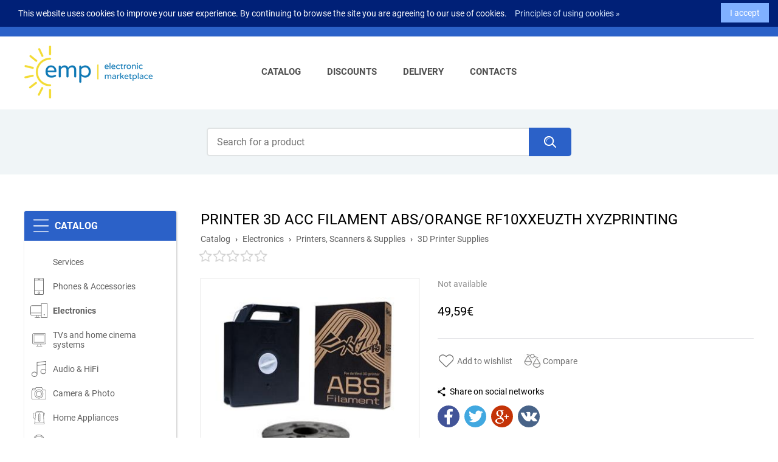

--- FILE ---
content_type: text/html; charset=utf-8
request_url: https://www.emp.ee/en/product/printer-3d-acc-filament-abs-orange-rf10xxeuzth-xyzprinting
body_size: 40361
content:
<!DOCTYPE HTML>
<html lang='en'>
  <head>

    <base href='https://www.emp.ee'>
    <meta charset="utf-8">
    <meta name="Powered-by" content="Multiweb CMS">
    <meta name="viewport" content="width=device-width, initial-scale=1.0">
    <meta http-equiv="X-UA-Compatible" content="IE=edge"/>
    <meta name="google-site-verification" content="TOr3jdc7vwpBz6Zs6GpOh9nqxe1P4ZeoTAmiUEBrxHI" />
    <meta name="verify-paysera" content="8cad6d430da2e3dd727a9422a0fea372">
    <link rel="icon" type="image/png" href="/public/images/favicon.png">

    <meta name="description" content="Buy PRINTER 3D ACC FILAMENT ABS/ORANGE RF10XXEUZTH XYZPRINTING only for 49,59€ euro with delivery! Best prices! Best !">        
          <link rel="alternate" hreflang="en" href="https://www.emp.ee/en/product/printer-3d-acc-filament-abs-orange-rf10xxeuzth-xyzprinting" />
    
    
    <script>

	var DOMready = false;
	if (window.addEventListener) { window.addEventListener("DOMContentLoaded", function(){DOMready = true;}, true); }
	else if (window.attachEvent) { window.attachEvent("onload", function(){DOMready = true;}, true); }

	var LANG = 'en';
	var PUBLIC_PAGES = 'public/pages';
	var PAGE_URL = 'printer-3d-acc-filament-abs-orange-rf10xxeuzth-xyzprinting';
	var CR = '€';
	var SHOP_SELECT_COLOR = 'Select color';
	var SHOP_SELECT_SIZE = 'Select size';
	var PRODUCT_ADD_ERROR = 'Server is temporarily unavailable...';
	
    </script>

          <link href="/cache/css/item.css?v4.6" rel="stylesheet" type="text/css">
      <script src="/cache/js/item.js?v4.2" async></script>
    
    
    
    
    <meta property="og:type" content="product" /><meta property="og:title" content="PRINTER 3D ACC FILAMENT ABS/ORANGE RF10XXEUZTH XYZPRINTING" /><meta property="og:description" content="Great selection and great prices!" /><meta property="og:url" content="https://www.emp.ee/en/product/printer-3d-acc-filament-abs-orange-rf10xxeuzth-xyzprinting" /><meta property="og:image" content="https://www.emp.ee/uploads/items/1211977/main.jpeg" />    
    <title>PRINTER 3D ACC FILAMENT ABS/ORANGE RF10XXEUZTH XYZPRINTING - EMP.ee - Electronic Marketplace</title>

  </head>

  <body>

    <div id='root'>
      
  <header id='header'>

    <div id='header-top' class='outer'>
      <div class='wrapper'>

	<div class='contacts'>
	  <a class='phone' href='tel:+37253846984'>+372 5384 69 84</a>
	  <span class='d'>|</span>
	  <a class='email' href='mailto:info@emp.ee'>info@emp.ee</a>
	</div>

	<div class='user-menu'>
	  	    <span class='a log-in' onclick="OpenLoginWindow()">Log in</span>
	    <span class='d'>|</span>
	    <a class='a' href='/en/signup'>Sign up</a>
	  	</div>
    

    <div id='currencies' onclick="Toggle('cur-list')">
      <span class='cur'><span class="cur-short">€</span><span class="cur-full">EUR (€)</span></span>
      <div class='cur-list' id='cur-list'>
        <!--
                      <a href='/en/product/printer-3d-acc-filament-abs-orange-rf10xxeuzth-xyzprinting?cr=EUR'><span>EUR (€)</span></a>
                      <a href='/en/product/printer-3d-acc-filament-abs-orange-rf10xxeuzth-xyzprinting?cr=USD'><span>USD ($)</span></a>
                      <a href='/en/product/printer-3d-acc-filament-abs-orange-rf10xxeuzth-xyzprinting?cr=RUB'><span>RUB (Р)</span></a>
                      <a href='/en/product/printer-3d-acc-filament-abs-orange-rf10xxeuzth-xyzprinting?cr=GBP'><span>GBP (£)</span></a>
                  -->
            <a href='/?cr=EUR'><span>EUR (€)</span></a>
            <a href='/?cr=USD'><span>USD ($)</span></a>
            <a href='/?cr=GBP'><span>GBP (£)</span></a>
      </div>        
    </div>
    
 	<!--div id='languages' onclick="Toggle('lang-list')">
	  <span class='lang'>Eng</span>
	  <div class='lang-list' id='lang-list'>
                      <a href='/en/product/printer-3d-acc-filament-abs-orange-rf10xxeuzth-xyzprinting'><img src='/public/root/header/images/en.png?v2' alt='English'><span>English</span></a>
          	  </div>
    </div -->

	<div id='top-menu'>

	  	    <a class='a compare' href='/en/my/compare'>
	      <span class='label'>Compare</span>
	      <span class='n compare-n'>0</span>
	    </a>
	  
	  	    <a class='a wishlist' href='/en/my/wishlist'>
	      <span class='label'>My wishlist</span>
	      <span class='n wishlist-n'>0</span>
	    </a>
	  
	  <div class='cart-wrapper'>

	    <a class='a cart' href='/en/cart'>
	      <span class='label'>Cart</span>
	      <span class='n cart-n'>0</span>
	    </a>

	    
	  </div>
	  </div>

      </div>
    </div>

    <div id='header-menu' class='outer'>
      <div class='wrapper'>

	<a href='/'><img class='logo' src='/public/root/header/images/logo.jpg' alt='EMP.ee - Electronic Marketplace'></a>

	<nav id='menu'>

	  <div class='menu'>

	  <ul>
	  	
  	    <li>
    	      <a class='cat-1 ' href='/en/'>Catalog<span></span></a>

    	      			
  	    </li>
		
	  	
  	    <li>
    	      <a class='cat-1 ' href='/en/catalog/discount'>Discounts<span></span></a>

    	      			
  	    </li>
		
	  	
  	    <li>
    	      <a class='cat-1 ' href='https://www.emp.ee/en/delivery'>Delivery<span></span></a>

    	      			
  	    </li>
		
	  	
  	    <li>
    	      <a class='cat-1 ' href='/en/contacts'>Contacts<span></span></a>

    	      			
  	    </li>
		
	  	  </ul>

	  </div>

	</nav>

        <span class='mobile-menu' onclick="OpenMobileMenu()">&nbsp;</span>

      </div>
    </div>

    <div id='header-search' class='outer'>
      <form method='GET' action='/en/catalog/' onsubmit="return Search(this)">
	<input type='text' name='search' class='search-field' placeholder='Search for a product'>
	<span class='search-btn' onmouseup="Search(this.parentNode)"></span>
      </form>
    </div>

  </header>

  <div id='mobile-menu' onclick="CloseMobileMenu(event)"></div>

  
  <div id='login-window-bg' class='window-bg'>
   <div id='login-window' class='window'>

     <div class='loading'></div>

     <span class='close-btn' onclick="CloseLoginWindow()"></span>

     <div id='login-window-content'>

     <h3>Authorization</h3>

     <div id='login-error'>
       <span class='error1' id='login-msg1'></span>
       <div class='error2' id='login-msg2'></div>
     </div>

     <form id='login-form' method='POST' onsubmit="Login(); return false;">
       <input type='hidden' name='lang' value='ru'>

       <div><input type='text' class='field login' name='login' placeholder='Login'></div>
       <div><input type='password' class='field password' name='pwd' placeholder='Password'></div>

       <div class='remember'>
	 <input type="checkbox" id='ch-remember' name='remember'>
	 <label for='ch-remember'>Remember me</label>
	 <a href='/en/pass-recovery'>Forgot password?</a>
       </div>

       <div class='submit'><button>Log in</button></div>

     </form>

     <div class='social-icons'>
       <h4>Login via social networks</h4>
       <a href="/oauth/facebook?page=login" class='facebook'>&nbsp;</a>
<a href="/oauth/twitter?page=login" class='twitter'>&nbsp;</a>
<a href="/oauth/vk?page=login" class='vk'>&nbsp;</a>
     </div>

     <div class='links'>
       <span>Not a member yet?</span><br>
       <a href='/en/signup'><strong>Create an account now!</strong></a>
     </div>

     </div>

   </div>
  </div>
  <main id='main'><div class='outer'>
<div class='columns wrapper'>

  <div class='L-col'>
    <div id='shop-menu'>
      <div class='title'>Catalog</div>
      <div class='list-1'><a class='cat-1 main' href='/en/catalog/services'><span class='icon' id='icon-1633'></span>Services</a><div class='submenu'><div class='list-2'><a class='cat-2' href='/en/catalog/consulting'>CONSULTING</a></div><div class='list-2'><a class='cat-2' href='/en/catalog/logistics'>LOGISTICS</a></div><div class='list-2'><a class='cat-2' href='/en/catalog/business-seminars'>BUSINESS SEMINARS</a></div></div></div><div class='list-1'><a class='cat-1' href='/en/catalog/phones-accessories'><span class='icon' id='icon-198'><svg version="1.1" xmlns="http://www.w3.org/2000/svg" xmlns:xlink="http://www.w3.org/1999/xlink" x="0px" y="0px"
	 viewBox="0 0 227.143 399.77" style="enable-background:new 0 0 227.143 399.77;" xml:space="preserve">

	<path class="st24" d="M26.989,368.988c-0.27,1.691-0.597,3.385-0.985,5.074c0.33,0.063,0.658,0.142,0.985,0.231V368.988z"/>
		<path class="st24" d="M227.136,31.704C227.133,12.682,214.794,0.34,195.79,0.334c-21.494-0.006-42.991-0.009-64.484-0.009
			c-33.316,0-66.628,0.006-99.944,0.017c-2.081,0.001-4.196,0.005-6.238,0.349C9.754,3.278,0.024,15.133,0.021,31.313
			C0.004,113.005,0.013,194.698,0.013,276.39c0,31.581-0.039,63.161,0.02,94.742c0.027,14.727,9.028,25.976,23.269,29.411
			c0.618,0.149,1.196,0.461,1.793,0.697c58.989,0,117.977,0,176.966,0c0.218-0.14,0.419-0.343,0.657-0.409
			c16.896-4.699,24.423-14.561,24.423-32.048C227.143,256.422,227.147,144.063,227.136,31.704z M15.682,31.316
			c0.001-4.913,1.567-13.419,12.04-15.181c0.778-0.131,2.301-0.132,3.645-0.132c33.314-0.011,66.625-0.017,99.939-0.017
			c21.492,0,42.988,0.003,64.48,0.009c10.409,0.003,15.688,5.289,15.689,15.71c0,5.015,0,10.03,0,15.045H15.681
			C15.682,41.605,15.68,36.461,15.682,31.316z M15.672,214.514c-0.001-50.701,0.001-101.402,0.008-152.103h195.795
			c0.006,79.011,0.007,158.023,0.005,237.034H15.668c0.003-7.685,0.005-15.37,0.005-23.055L15.672,214.514z M211.481,319.343
			l-0.001,49.438c0,5.191-0.898,9.002-2.669,11.325c-1.713,2.247-4.981,4.086-9.717,5.472H27.941
			c-0.306-0.091-0.629-0.178-0.968-0.26c-7.261-1.751-11.267-6.8-11.28-14.216c-0.035-18.618-0.035-37.494-0.03-55.997h195.818
			C211.481,316.518,211.481,317.931,211.481,319.343z"/>
		<path class="st24" d="M113.571,377.149c15.169,0,27.509-12.34,27.509-27.509c0-15.169-12.34-27.509-27.509-27.509
			c-15.168,0-27.508,12.34-27.508,27.509C86.063,364.809,98.403,377.149,113.571,377.149z M113.571,334.826
			c8.168,0,14.813,6.646,14.813,14.813c0,8.168-6.646,14.813-14.813,14.813s-14.812-6.646-14.812-14.813
			C98.759,341.472,105.403,334.826,113.571,334.826z"/>
		<path class="st24" d="M128.443,24.502H98.701c-4.325,0-7.83,3.505-7.83,7.83s3.505,7.83,7.83,7.83h29.742
			c4.325,0,7.83-3.505,7.83-7.83S132.768,24.502,128.443,24.502z"/>
</svg></span>Phones &amp; Accessories</a><div class='submenu simple'><div class='list-2'><a class='cat-2 main' href='/en/catalog/phones-amp-accessories/phones/smartphones'>Smartphones and Mobile phones</a></div><div class='list-2'><a class='cat-2' href='/en/catalog/game-gadgets/sports-amp-wearables/smartwatches'>Smartwatches</a></div><div class='list-2'><a class='cat-2' href='/en/catalog/phones-amp-accessories/phones/voice-over-ip'>Landlines phones</a></div><div class='list-2'><a class='cat-2' href='/en/catalog/phones-amp-accessories/power-supply/batteries'>Chargers</a></div><div class='list-2'><a class='cat-2' href='/en/catalog/phones-amp-accessories/accessories/display-protector'>Display protectors</a><div class='submenu'><div class='list-3'><a class='cat-3' href='/en/catalog/screen-protectors/iphone'>iPhone case</a></div><div class='list-3'><a class='cat-3' href='/en/catalog/clarity-dust-proof'>Clarity Dust Proof</a></div><div class='list-3'><a class='cat-3' href='/en/catalog/screen-protectors/clarity'>Clarity</a></div></div></div><div class='list-2'><a class='cat-2' href='/en/catalog/phones-amp-accessories/cases'>Cases</a></div><div class='list-2'><a class='cat-2' href='/en/catalog/phones-amp-accessories/accessories/selfie-stick'>Selfie stick</a></div><div class='list-2'><a class='cat-2' href='/en/catalog/phones-amp-accessories/accessories/dock-stations'>Dock stations</a></div><div class='list-2'><a class='cat-2' href='/en/catalog/phones-amp-accessories/accessories/accessories'>Accessories</a></div></div></div><div class='list-1'><a class='cat-1 active' href='/en/catalog/computers-laptops-accessories'><span class='icon' id='icon-77'><svg xmlns="http://www.w3.org/2000/svg" viewBox="0 0 34.257 28.818">
  <path class="cls-1" d="M21.626,0V3.961H3a3.009,3.009,0,0,0-3,3V21.144a3.009,3.009,0,0,0,3,3h9.058v3.674h-3.1a.5.5,0,0,0,0,1H19.4a.5.5,0,0,0,0-1H16.3V24.144h5.323v4.621H34.257V0ZM13.058,27.765V24.144H15.3v3.621Zm8.568-4.621H16.3v-.037H12.058v.037H3a2,2,0,0,1-2-2V19.5l.012,0H21.626Zm0-4.64H1.012l-.012,0V6.961a2,2,0,0,1,2-2H21.626Zm11.631,9.261H22.626V1H33.257Z"/>
  <path class="cls-1" d="M27.941,23.672a1.167,1.167,0,0,0,1.167-1.167h0a1.167,1.167,0,0,0-2.334,0h0A1.167,1.167,0,0,0,27.941,23.672Z"/>
</svg>
</span>Electronics</a><div class='submenu'><div class='list-2'><a class='cat-2' href='/en/catalog/computers-laptops-accessories/notebooks-amp-accessories'>Notebooks &amp; Accessories</a><div class='submenu'><div class='list-3'><a class='cat-3 main' href='/en/catalog/computers-laptops-accessories/notebooks-amp-accessories/notebooks'>Notebooks</a></div><div class='list-3'><a class='cat-3' href='/en/catalog/computers-laptops-accessories/notebooks-amp-accessories/notebook-accessories'>Notebook Accessories</a></div><div class='list-3'><a class='cat-3' href='/en/catalog/computers-laptops-accessories/notebooks-amp-accessories/notebook-chargers'>Notebook Chargers</a></div><div class='list-3'><a class='cat-3' href='/en/catalog/computers-laptops-accessories/notebooks-amp-accessories/notebook-bags'>Notebook Bags</a></div><div class='list-3'><a class='cat-3' href='/en/catalog/lcd-displays'>LCD displays</a></div></div></div><div class='list-2'><a class='cat-2' href='/en/catalog/computers-laptops-accessories/tablets-amp-e-readers'>Tablets &amp; E-Readers</a><div class='submenu'><div class='list-3'><a class='cat-3 main' href='/en/catalog/computers-laptops-accessories/tablets-amp-e-readers/tablets'>Tablets</a></div><div class='list-3'><a class='cat-3' href='/en/catalog/computers-laptops-accessories/tablets-amp-e-readers/e-readers-amp-accessories'>E-Readers &amp; Accessories</a></div><div class='list-3'><a class='cat-3' href='/en/catalog/computers-laptops-accessories/tablets-amp-e-readers/rugged-tablets'>Rugged Tablets</a></div><div class='list-3'><a class='cat-3' href='/en/catalog/computers-laptops-accessories/tablets-amp-e-readers/tablet-accessories'>Tablet Accessories</a></div><div class='list-3'><a class='cat-3' href='/en/catalog/computers-laptops-accessories/tablets-amp-e-readers/rugged-tablet-accessories'>Rugged Tablet Accessories</a></div></div></div><div class='list-2'><a class='cat-2 main' href='/en/catalog/office-equipment/monitors-amp-projectors/monitors'>Monitors</a></div><div class='list-2'><a class='cat-2' href='/en/catalog/computers-laptops-accessories/desktop-computers'>Desktop Computers</a><div class='submenu'><div class='list-3'><a class='cat-3 main' href='/en/catalog/computers-laptops-accessories/desktop-computers/desktop-computers'>Desktop Computers</a></div><div class='list-3'><a class='cat-3' href='/en/catalog/computers-laptops-accessories/desktop-computers/compute-sticks'>Compute Sticks</a></div><div class='list-3'><a class='cat-3' href='/en/catalog/computers-laptops-accessories/desktop-computers/nuc'>NUC</a></div><div class='list-3'><a class='cat-3' href='/en/catalog/computers-laptops-accessories/desktop-computers/pc-mounts-amp-accessories'>PC Mounts &amp; Accessories</a></div></div></div><div class='list-2'><a class='cat-2' href='/en/catalog/computers-laptops-accessories/computer-components'>Computer components</a><div class='submenu'><div class='list-3'><a class='cat-3' href='/en/catalog/computers-laptops-accessories/computer-components/cpu'>CPU</a></div><div class='list-3'><a class='cat-3' href='/en/catalog/computers-laptops-accessories/computer-components/mainboards-for-intel-cpus'>Mainboards for Intel CPUs</a></div><div class='list-3'><a class='cat-3' href='/en/catalog/computers-laptops-accessories/computer-components/mainboards-for-amd-cpus'>Mainboards for AMD CPUs</a></div><div class='list-3'><a class='cat-3 main' href='/en/catalog/computers-laptops-accessories/computer-components/storage-internal'>Hard Drives (HDD / SSD)</a><div class='submenu'><div class='list-4'><a class='cat-4' href='/en/catalog/computers-laptops-accessories/computer-components/storage-internal/ssd-enterprise-sata'>SSD Enterprise SATA</a></div><div class='list-4'><a class='cat-4' href='/en/catalog/computers-laptops-accessories/computer-components/storage-internal/hdd-desktop'>HDD Desktop</a></div><div class='list-4'><a class='cat-4' href='/en/catalog/computers-laptops-accessories/computer-components/storage-internal/ssd-m2'>SSD M.2</a></div><div class='list-4'><a class='cat-4' href='/en/catalog/computers-laptops-accessories/computer-components/storage-internal/ssd-msata'>SSD MSATA</a></div><div class='list-4'><a class='cat-4' href='/en/catalog/computers-laptops-accessories/computer-components/storage-internal/hdd-/-ssd-covers-amp-accessories'>HDD / SSD Covers &amp; Accessories</a></div></div></div><div class='list-3'><a class='cat-3' href='/en/catalog/computers-laptops-accessories/computer-components/storage-external'>External drives</a><div class='submenu'><div class='list-4'><a class='cat-4' href='/en/catalog/computers-laptops-accessories/tablets-amp-e-readers/memory-cards'>Memory Cards</a></div><div class='list-4'><a class='cat-4' href='/en/catalog/computers-laptops-accessories/computer-components/storage-external/ssd-external'>SSD External</a></div><div class='list-4'><a class='cat-4' href='/en/catalog/computers-laptops-accessories/computer-components/storage-external/hdd-external-25quot'>HDD External</a></div><div class='list-4'><a class='cat-4' href='/en/catalog/computers-laptops-accessories/computer-components/storage-external/usb-flash-drives'>USB Flash Drives</a></div></div></div><div class='list-3'><a class='cat-3' href='/en/catalog/computers-laptops-accessories/computer-components/optical-disk-drives'>CD / DVD / Blu-Ray</a></div><div class='list-3'><a class='cat-3' href='/en/catalog/computers-laptops-accessories/computer-components/desktop-pc-psu'>Desktop PC PSU</a></div><div class='list-3'><a class='cat-3' href='/en/catalog/computers-laptops-accessories/computer-components/video-cards'>Video Cards</a></div><div class='list-3'><a class='cat-3' href='/en/catalog/computers-laptops-accessories/computer-components/sound-cards'>Sound Cards</a></div><div class='list-3'><a class='cat-3' href='/en/catalog/computers-laptops-accessories/computer-components/memory-dimm'>Memory DIMM</a></div><div class='list-3'><a class='cat-3' href='/en/catalog/computer-components/memory-sodimm'>Memory SODIMM</a></div><div class='list-3'><a class='cat-3' href='/en/catalog/computers-laptops-accessories/computer-components/pc-cases'>PC Cases</a></div><div class='list-3'><a class='cat-3' href='/en/catalog/computers-laptops-accessories/computer-components/cpu-coolers'>CPU Coolers</a></div><div class='list-3'><a class='cat-3' href='/en/catalog/computers-laptops-accessories/computer-components/cooling-accessories'>Cooling Accessories</a></div><div class='list-3'><a class='cat-3' href='/en/catalog/computers-laptops-accessories/computer-components/internal-pc-cables'>Internal PC Cables</a></div><div class='list-3'><a class='cat-3' href='/en/catalog/computers-laptops-accessories/computer-components/system-amp-vga-coolers'>System &amp; VGA Coolers</a></div><div class='list-3'><a class='cat-3' href='/en/catalog/computers-laptops-accessories/computer-components/other'>Other</a></div></div></div><div class='list-2'><a class='cat-2 active' href='/en/catalog/office-equipment/printers-scanners-amp-supplies'>Printers, Scanners &amp; Supplies</a><div class='submenu'><div class='list-3'><a class='cat-3 main' href='/en/catalog/office-equipment/printers-scanners-amp-supplies/laser-printers'>Laser Printers</a></div><div class='list-3'><a class='cat-3' href='/en/catalog/office-equipment/printers-scanners-amp-supplies/all-in-one'>All In One</a></div><div class='list-3'><a class='cat-3' href='/en/catalog/office-equipment/printers-scanners-amp-supplies/inkjet-printers'>Inkjet Printers</a></div><div class='list-3'><a class='cat-3' href='/en/catalog/office-equipment/printers-scanners-amp-supplies/3d-printers'>3D Printers</a></div><div class='list-3'><a class='cat-3' href='/en/catalog/office-equipment/printers-scanners-amp-supplies/scanners'>Scanners</a></div><div class='list-3'><a class='cat-3 active' href='/en/catalog/office-equipment/printers-scanners-amp-supplies/3d-printer-supplies'>3D Printer Supplies</a></div><div class='list-3'><a class='cat-3' href='/en/catalog/office-equipment/printers-scanners-amp-supplies/laser-printer-supplies'>Cartridges for laser printers</a></div><div class='list-3'><a class='cat-3' href='/en/catalog/office-equipment/printers-scanners-amp-supplies/inkjet-supplies'>Inkjet Cartridges</a></div><div class='list-3'><a class='cat-3' href='/en/catalog/office-equipment/printers-scanners-amp-supplies/printer-accessories'>Printer Accessories</a></div></div></div><div class='list-2'><a class='cat-2' href='/en/catalog/office-equipment/cables-amp-tools/cables'>Cables</a><div class='submenu'><div class='list-3'><a class='cat-3' href='/en/catalog/computers-laptops-accessories/tablets-amp-e-readers/lightning-cables'>Lightning Cables</a></div><div class='list-3'><a class='cat-3' href='/en/catalog/computers-laptops-accessories/tablets-amp-e-readers/usb-cables'>HDMI and USB Cables</a></div><div class='list-3'><a class='cat-3' href='/en/catalog/office-equipment/cables-amp-tools/cables/audio-cables'>Audio Cables</a></div><div class='list-3'><a class='cat-3' href='/en/catalog/office-equipment/monitors-amp-projectors/video-cables'>Video Cables</a></div><div class='list-3'><a class='cat-3' href='/en/catalog/office-equipment/cables-amp-tools/tools/i/o-cards-amp-adapters'>I/O Cards &amp; Adapters</a></div><div class='list-3'><a class='cat-3' href='/en/catalog/computers-laptops-accessories/computer-accessories/internal-pc-cables'>Internal PC Cables</a></div></div></div><div class='list-2'><a class='cat-2' href='/en/catalog/computers-laptops-accessories/computer-accessories'>Computer Accessories</a><div class='submenu'><div class='list-3'><a class='cat-3' href='/en/catalog/computers-laptops-accessories/computer-accessories/cd'>CD</a></div><div class='list-3'><a class='cat-3' href='/en/catalog/computers-laptops-accessories/computer-accessories/cd-bags'>CD bags</a></div><div class='list-3'><a class='cat-3' href='/en/catalog/computers-laptops-accessories/computer-accessories/accessories-for-notebook'>Accessories for notebook</a></div><div class='list-3'><a class='cat-3' href='/en/catalog/computers-laptops-accessories/computer-accessories/monitor-accessories'>Monitor accessories</a></div><div class='list-3'><a class='cat-3' href='/en/catalog/computers-laptops-accessories/computer-accessories/accessories-for-ram'>Accessories for RAM</a></div><div class='list-3'><a class='cat-3' href='/en/catalog/computers-laptops-accessories/computer-accessories/digitizers'>Digitizers</a></div><div class='list-3'><a class='cat-3' href='/en/catalog/computers-laptops-accessories/computer-accessories/hdd-accessory'>HDD Accessory</a></div><div class='list-3'><a class='cat-3' href='/en/catalog/computers-laptops-accessories/computer-accessories/adapters'>Adapters</a></div><div class='list-3'><a class='cat-3' href='/en/catalog/computers-laptops-accessories/desktop-computers/headphones-amp-microphones'>Headphones &amp; Microphones</a></div><div class='list-3'><a class='cat-3' href='/en/catalog/computers-laptops-accessories/computer-accessories/i/o-cards-amp-adapters'>I/O Cards &amp; Adapters</a></div><div class='list-3'><a class='cat-3' href='/en/catalog/computers-laptops-accessories/computer-accessories/usb-hubs'>USB Hubs</a></div><div class='list-3'><a class='cat-3' href='/en/catalog/computers-laptops-accessories/computer-accessories/web-cameras'>Web Cameras</a></div></div></div><div class='list-2'><a class='cat-2' href='/en/catalog/office-equipment/office-equipment'>Office equipment</a><div class='submenu'><div class='list-3'><a class='cat-3' href='/en/catalog/office-equipment/office-equipment/calculators'>Calculators</a></div><div class='list-3'><a class='cat-3' href='/en/catalog/office-equipment/office-equipment/shredders'>Shredders</a></div><div class='list-3'><a class='cat-3' href='/en/catalog/office-equipment/office-equipment/laminators'>Laminators</a></div><div class='list-3'><a class='cat-3' href='/en/catalog/computers-laptops-accessories/notebooks-amp-accessories/cleaning-products'>Cleaning Products</a></div><div class='list-3'><a class='cat-3' href='/en/catalog/office-equipment/office-equipment/pads'>Ergonomics</a></div><div class='list-3'><a class='cat-3' href='/en/catalog/office-equipment/office-equipment/boxes'>Boxes</a></div><div class='list-3'><a class='cat-3' href='/en/catalog/office-equipment/office-equipment/archival-clips'>Archival clips</a></div></div></div><div class='list-2'><a class='cat-2' href='/en/catalog/office-equipment/keyboards-amp-mouse'>Keyboards &amp; Mouse</a><div class='submenu'><div class='list-3'><a class='cat-3' href='/en/catalog/office-equipment/keyboards-amp-mouse/keyboards'>Keyboards</a></div><div class='list-3'><a class='cat-3' href='/en/catalog/office-equipment/keyboards-amp-mouse/mouse-devices'>Computer mice</a></div><div class='list-3'><a class='cat-3' href='/en/catalog/laptop-keyboards'>Laptop keyboards</a></div><div class='list-3'><a class='cat-3' href='/en/catalog/office-equipment/keyboards-amp-mouse/trackpad-trays'>Trackpad trays</a></div><div class='list-3'><a class='cat-3' href='/en/catalog/office-equipment/keyboards-amp-mouse/keyboard-tray'>Keyboard tray</a></div><div class='list-3'><a class='cat-3' href='/en/catalog/office-equipment/keyboards-amp-mouse/mouse-pads'>Mouse Pads</a></div></div></div><div class='list-2'><a class='cat-2' href='/en/catalog/office-equipment/monitors-amp-projectors'>Projectors and accessories</a><div class='submenu'><div class='list-3'><a class='cat-3' href='/en/catalog/office-equipment/monitors-amp-projectors/projectors-amp-screens'>Projectors &amp; Screens</a></div><div class='list-3'><a class='cat-3' href='/en/catalog/office-equipment/monitors-amp-projectors/presenters'>Presenters</a></div><div class='list-3'><a class='cat-3' href='/en/catalog/office-equipment/monitors-amp-projectors/monitor-stand'>Projectors stands</a></div></div></div><div class='list-2'><a class='cat-2' href='/en/catalog/office-equipment/servers-amp-components'>Servers &amp; Components</a><div class='submenu'><div class='list-3'><a class='cat-3' href='/en/catalog/office-equipment/servers-amp-components/servers'>Servers</a></div><div class='list-3'><a class='cat-3' href='/en/catalog/office-equipment/servers-amp-components/server-cpu'>Server CPU</a></div><div class='list-3'><a class='cat-3' href='/en/catalog/office-equipment/servers-amp-components/mainboards'>Mainboards</a></div><div class='list-3'><a class='cat-3' href='/en/catalog/office-equipment/servers-amp-components/memory'>Memory</a></div><div class='list-3'><a class='cat-3' href='/en/catalog/office-equipment/servers-amp-components/ssd-m2'>SSD M.2</a></div><div class='list-3'><a class='cat-3' href='/en/catalog/office-equipment/servers-amp-components/ssd-msata'>SSD MSATA</a></div><div class='list-3'><a class='cat-3' href='/en/catalog/office-equipment/servers-amp-components/server-psu'>Server PSU</a></div><div class='list-3'><a class='cat-3' href='/en/catalog/office-equipment/servers-amp-components/cooling-parts'>Cooling Parts</a></div><div class='list-3'><a class='cat-3' href='/en/catalog/office-equipment/servers-amp-components/server-cables'>Server Cables</a></div><div class='list-3'><a class='cat-3' href='/en/catalog/office-equipment/servers-amp-components/server-chassis'>Server Chassis</a></div><div class='list-3'><a class='cat-3' href='/en/catalog/office-equipment/servers-amp-components/server-disk-drive-controllers'>Server Disk Drive Controllers</a></div><div class='list-3'><a class='cat-3' href='/en/catalog/office-equipment/servers-amp-components/server-mounting-parts'>Server Mounting Parts</a></div><div class='list-3'><a class='cat-3' href='/en/catalog/office-equipment/servers-amp-components/server-parts'>Server Parts</a></div><div class='list-3'><a class='cat-3' href='/en/catalog/office-equipment/servers-amp-components/server-systems'>Server Systems</a></div></div></div><div class='list-2'><a class='cat-2' href='/en/catalog/computers-laptops-accessories/networking'>Networking</a><div class='submenu'><div class='list-3'><a class='cat-3' href='/en/catalog/computers-laptops-accessories/networking/3g/4g-routers'>3G/4G Routers</a></div><div class='list-3'><a class='cat-3' href='/en/catalog/computers-laptops-accessories/networking/antennas-and-accessories'>Antennas And Accessories</a></div><div class='list-3'><a class='cat-3' href='/en/catalog/computers-laptops-accessories/networking/home-automation'>Home Automation</a></div><div class='list-3'><a class='cat-3' href='/en/catalog/computers-laptops-accessories/networking/kvm-switches'>KVM Switches</a></div><div class='list-3'><a class='cat-3' href='/en/catalog/computers-laptops-accessories/networking/media-convertors-ampmodules'>Media Convertors &amp;Modules</a></div><div class='list-3'><a class='cat-3' href='/en/catalog/computers-laptops-accessories/networking/net-accessories'>Net Accessories</a></div><div class='list-3'><a class='cat-3' href='/en/catalog/computers-laptops-accessories/networking/outdoor-networking'>Outdoor Networking</a></div><div class='list-3'><a class='cat-3' href='/en/catalog/computers-laptops-accessories/networking/poe-devices'>POE Devices</a></div><div class='list-3'><a class='cat-3' href='/en/catalog/computers-laptops-accessories/networking/powerline'>Powerline</a></div><div class='list-3'><a class='cat-3' href='/en/catalog/computers-laptops-accessories/networking/printservers'>Printservers</a></div><div class='list-3'><a class='cat-3' href='/en/catalog/computers-laptops-accessories/networking/routers'>Routers</a></div><div class='list-3'><a class='cat-3' href='/en/catalog/computers-laptops-accessories/networking/switches'>Switches</a></div><div class='list-3'><a class='cat-3' href='/en/catalog/computers-laptops-accessories/networking/wired-network-adapters'>Wired Network Adapters</a></div><div class='list-3'><a class='cat-3' href='/en/catalog/computers-laptops-accessories/networking/wireless-access-points'>Wireless Access Points</a></div><div class='list-3'><a class='cat-3' href='/en/catalog/computers-laptops-accessories/networking/wireless-network-adapters'>Wireless Network  Adapters</a></div><div class='list-3'><a class='cat-3' href='/en/catalog/computers-laptops-accessories/networking/wireless-range-extenders'>Wireless Range Extenders</a></div><div class='list-3'><a class='cat-3' href='/en/catalog/computers-laptops-accessories/networking/wireless-routers'>Wireless Routers</a></div></div></div><div class='list-2'><a class='cat-2' href='/en/catalog/office-equipment/nas-systems'>NAS Systems</a><div class='submenu'><div class='list-3'><a class='cat-3' href='/en/catalog/office-equipment/nas-systems/hdd-desktop-sata'>HDD Desktop SATA</a></div><div class='list-3'><a class='cat-3' href='/en/catalog/office-equipment/nas-systems/jbod'>JBOD</a></div><div class='list-3'><a class='cat-3' href='/en/catalog/office-equipment/nas-systems/nas'>NAS</a></div><div class='list-3'><a class='cat-3' href='/en/catalog/office-equipment/nas-systems/rack-mounting-parts'>Rack Mounting Parts</a></div><div class='list-3'><a class='cat-3' href='/en/catalog/office-equipment/nas-systems/storage-memory'>Storage Memory</a></div><div class='list-3'><a class='cat-3' href='/en/catalog/office-equipment/nas-systems/other-components'>Other Components</a></div></div></div><div class='list-2'><a class='cat-2' href='/en/catalog/office-equipment/power-supplies-amp-ups'>Power Supplies &amp; UPS</a><div class='submenu'><div class='list-3'><a class='cat-3' href='/en/catalog/office-equipment/power-supplies-amp-ups/pc-power-cables'>PC Power Cables</a></div><div class='list-3'><a class='cat-3' href='/en/catalog/office-equipment/power-supplies-amp-ups/surge-protectors'>Surge Protectors</a></div><div class='list-3'><a class='cat-3' href='/en/catalog/ups'>UPS</a></div><div class='list-3'><a class='cat-3' href='/en/catalog/office-equipment/power-supplies-amp-ups/ups-for-workstations'>UPS For Workstations</a></div><div class='list-3'><a class='cat-3' href='/en/catalog/office-equipment/power-supplies-amp-ups/ups-racks-amp-accessories'>UPS Racks &amp; Accessories</a></div><div class='list-3'><a class='cat-3' href='/en/catalog/power-inverters'>Power inverters</a></div><div class='list-3'><a class='cat-3' href='/en/catalog/pure-sine-wave'>Pure sine wave</a></div></div></div><div class='list-2'><a class='cat-2' href='/en/catalog/computers-laptops-accessories/software'>Software</a><div class='submenu'><div class='list-3'><a class='cat-3' href='/en/catalog/computers-laptops-accessories/software/operating-systems'>Operating Systems</a><div class='submenu'><div class='list-4'><a class='cat-4' href='/en/catalog/computers-laptops-accessories/software/operating-systems/windows-oem'>Windows OEM</a></div><div class='list-4'><a class='cat-4' href='/en/catalog/computers-laptops-accessories/software/operating-systems/windows-retail'>Windows Retail</a></div><div class='list-4'><a class='cat-4' href='/en/catalog/computers-laptops-accessories/software/operating-systems/server-os-amp-applications'>Server OS &amp; Applications</a></div></div></div><div class='list-3'><a class='cat-3' href='/en/catalog/computers-laptops-accessories/software/software'>Software</a><div class='submenu'><div class='list-4'><a class='cat-4' href='/en/catalog/computers-laptops-accessories/software/software/antivirus'>Antivirus</a></div><div class='list-4'><a class='cat-4' href='/en/catalog/computers-laptops-accessories/software/software/client-applications'>Client Applications</a></div><div class='list-4'><a class='cat-4' href='/en/catalog/computers-laptops-accessories/software/software/storage-software'>Storage Software</a></div><div class='list-4'><a class='cat-4' href='/en/catalog/computers-laptops-accessories/software/software/office'>Office</a></div></div></div></div></div></div></div><div class='list-1'><a class='cat-1' href='/en/catalog/tv-audio-photo'><span class='icon' id='icon-841'><svg xmlns="http://www.w3.org/2000/svg" width="32.4063" height="29.6667" viewBox="0 0 32.4063 29.6667"><path class="cls-1" d="M32.4045,3.6273c0-.0236-.0042-.0442-.0045-.0676,0-.0432,0-.0865,0-.13a3.674,3.674,0,0,0-.1755-1.0929c-.0143-.0466-.0366-.0871-.0526-.1324a3.4352,3.4352,0,0,0-.14-.3431,3.0814,3.0814,0,0,0-.2033-.3467c-.0225-.0342-.0426-.07-.0662-.103a2.995,2.995,0,0,0-.2177-.2667c-.0584-.0664-.1191-.13-.1829-.1915-.0444-.0413-.0885-.0828-.1357-.1218A3.3522,3.3522,0,0,0,30.1631.2031c-.2194-.0787-.4468-.1351-.6708-.2016L29.4893,0H2.917L2.9141.0015c-.224.0665-.4514.1229-.6708.2016A3.3522,3.3522,0,0,0,1.18.8318c-.0472.039-.0913.08-.1357.1218-.0637.0616-.1245.1251-.1829.1915a2.995,2.995,0,0,0-.2177.2667C.62,1.4451.6,1.4807.5776,1.5148a3.0814,3.0814,0,0,0-.2033.3467,3.4352,3.4352,0,0,0-.14.3431c-.016.0453-.0383.0859-.0526.1324A3.674,3.674,0,0,0,.0065,3.43c0,.0432,0,.0865,0,.13,0,.0234-.0045.044-.0045.0676Q0,12.4833,0,21.3395a4.3108,4.3108,0,0,0,.1085,1.0581c.0193.0768.051.1456.0748.22l.0093.0273a3.46,3.46,0,0,0,.1956.4775c.0174.0351.0371.0682.0556.1025a3.2916,3.2916,0,0,0,.2181.35c.0414.0581.0872.1119.1323.167.0665.08.1336.1588.2073.2317.0715.0717.1486.1371.2269.202.0585.0479.116.0962.1779.14a3.293,3.293,0,0,0,.3214.2c.0484.0267.0958.0543.1458.0787a3.5337,3.5337,0,0,0,.4138.17c.0352.012.0695.025.1052.0359.0648.02.1242.0481.1911.0651a3.21,3.21,0,0,0,.32.0538c.0176.0029.0349.0063.0527.0089a4.8433,4.8433,0,0,0,.5711.043c.0112,0,.0214.0024.0326.0024h.0259c.0168,0,.0335.0021.05.0021h.0056c.1968,0,.3937-.0013.5906-.0018q1.5973.0018,3.1946.0019H8.91q.9974,0,1.9946.0009l-.0013-.007c.3555.0025.7111.0018,1.0666.0064l.03,0c.0789,0,.1553-.0036.225-.0036.2228,0,.3776.037.3271.3473a31.146,31.146,0,0,1-.9143,3.3478H9.7032a.5.5,0,0,0,0,1h13a.5.5,0,0,0,0-1H20.7691a31.1459,31.1459,0,0,1-.9143-3.3478c-.05-.31.1043-.3473.3271-.3473.07,0,.1461.0036.225.0036l.03,0c.3555-.0046.7111-.0039,1.0666-.0064l-.0013.007q.9973-.0006,1.9946-.0009h1.4827q1.5973,0,3.1946-.0019c.1968,0,.3937.0016.5906.0018H28.77c.0168,0,.0335-.002.05-.0021h.0259c.0112,0,.0214-.0023.0326-.0024a4.8433,4.8433,0,0,0,.5711-.043c.0178-.0026.035-.006.0527-.0089a3.21,3.21,0,0,0,.32-.0538c.0669-.017.1263-.0449.1911-.0651.0358-.0109.07-.0239.1052-.0359a3.5337,3.5337,0,0,0,.4138-.17c.05-.0244.0974-.052.1458-.0787a3.293,3.293,0,0,0,.3214-.2c.0619-.0439.1194-.0922.1779-.14.0783-.0649.1554-.13.2269-.202.0737-.0729.1408-.1517.2073-.2317.0451-.0551.0909-.1089.1323-.167a3.2916,3.2916,0,0,0,.2181-.35c.0185-.0343.0382-.0674.0556-.1025a3.462,3.462,0,0,0,.1953-.4766l.01-.0287c.0237-.0739.0554-.1425.0746-.2191a4.3108,4.3108,0,0,0,.1085-1.0581Q32.4034,12.4834,32.4045,3.6273ZM17.8086,28.6667H12.6891a32.5871,32.5871,0,0,0,.8494-3.1872,1.4315,1.4315,0,0,0-.0128-.5364h5.3548a1.4315,1.4315,0,0,0-.0128.5364,32.5871,32.5871,0,0,0,.8494,3.1872ZM31.4033,11.3761q.0006,5.021-.0016,10.0421a2.8281,2.8281,0,0,1-.2708,1.247c-.0087.0172-.0184.0334-.0275.05a2.3088,2.3088,0,0,1-.1578.259c-.0387.0538-.0806.1046-.1236.1544-.0349.0415-.07.0829-.1076.1217a2.2689,2.2689,0,0,1-.2327.2037c-.0158.0123-.0309.0253-.0471.0372a2.3668,2.3668,0,0,1-.3271.1989l-.0024.0013a2.8144,2.8144,0,0,1-1.2187.2777c-.025.0005-.0447.0027-.0709.003-.2087,0-.4174,0-.626,0q-1.0353-.002-2.07-.0063-.8953-.0038-1.7905-.0051v-.0184H10.305v.022c-.3618-.0015-.7283-.0064-1.0891-.0065H9.12q-1.4164,0-2.8326.0081-1.0352.0045-2.07.0063c-.2087,0-.4174,0-.626,0-.0261,0-.0458-.0024-.0709-.003a2.8144,2.8144,0,0,1-1.2187-.2777L2.3,23.691a2.37,2.37,0,0,1-.328-.1993c-.0162-.0119-.0313-.025-.0471-.0372a2.2676,2.2676,0,0,1-.2326-.2037c-.038-.0389-.073-.0806-.108-.1223-.0427-.05-.0845-.1-.123-.1536a2.2975,2.2975,0,0,1-.158-.2594c-.009-.0169-.0188-.0331-.0275-.05a2.8281,2.8281,0,0,1-.2708-1.247q-.0038-5.0211-.0016-10.0421l0-3.9135L1.0017,6.2383C1,5.3436.9987,4.4488,1.0062,3.5543c.0011-.0654.0074-.1257.0113-.1885a2.692,2.692,0,0,1,.1038-.6876l0-.0009a2.3369,2.3369,0,0,1,.7638-1.1315q.0731-.0555.1524-.1062a2.3863,2.3863,0,0,1,.2994-.1628,3.5838,3.5838,0,0,1,.707-.25c.0329-.0078.064-.0168.0932-.0264H29.269c.0292.01.06.0186.0932.0264a3.5838,3.5838,0,0,1,.707.25,2.3863,2.3863,0,0,1,.2994.1628q.0793.0507.1524.1062a2.3369,2.3369,0,0,1,.7638,1.1315V2.678a2.69,2.69,0,0,1,.1039.6878c.0038.0627.01.1231.0113.1885.0075.8945.0064,1.7893.0045,2.6841l-.0017,1.2243Z"/><path class="cls-1" d="M3.7029,21.1667h25v-18h-25Zm1-17h23v16h-23Z"/></svg></span>TVs and home cinema systems</a><div class='submenu'><div class='list-2'><a class='cat-2' href='/en/catalog/tv-audio-photo/tv-amp-home-cinema/tv-sets'>TVs</a></div><div class='list-2'><a class='cat-2' href='/en/catalog/tv-audio-photo/tv-amp-home-cinema/commercial-displays'>Commercial Displays</a></div><div class='list-2'><a class='cat-2' href='/en/catalog/tv-audio-photo/tv-amp-home-cinema/media-players'>Media Players</a></div><div class='list-2'><a class='cat-2' href='/en/catalog/tv-audio-photo/tv-amp-home-cinema/reсeiver'>Reсeiver</a></div><div class='list-2'><a class='cat-2' href='/en/catalog/android-box'>Android box</a></div><div class='list-2'><a class='cat-2' href='/en/catalog/tv-audio-photo/tv-amp-home-cinema/video-equipment/dvd-player'>Blu-Ray and DVD players</a></div><div class='list-2'><a class='cat-2' href='/en/catalog/tv-audio-photo/tv-amp-home-cinema/tv-accessories/brackets-for-tv-sets'>Brackets for TV sets</a></div><div class='list-2'><a class='cat-2' href='/en/catalog/tv-audio-photo/tv-amp-home-cinema/mounting-kits'>Mounting Kits</a></div></div></div><div class='list-1'><a class='cat-1' href='/en/catalog/tv-audio-photo/audio-amp-hifi'><span class='icon' id='icon-35'><svg version="1.1" id="Layer_1" xmlns="http://www.w3.org/2000/svg" x="0px" y="0px"
	 viewBox="0 0 27.9 30" style="enable-background:new 0 0 27.9 30;" xml:space="preserve">

<g>
	<path d="M4.8,30c-0.2-0.1-0.4-0.1-0.6-0.1c-2-0.5-3.4-1.6-4.1-3.6c-0.6-1.8,0.2-3.8,1.8-5c2.3-1.7,5.6-1.5,7.6,0.6
		c0,0,0.1,0.1,0.2,0.1c0.1-0.1,0.1-0.3,0.1-0.4c0-6.2,0-12.5,0-18.7c0-0.1,0-0.3,0-0.4c0.1-0.2,0.3-0.4,0.5-0.4
		c2.8-0.4,5.5-0.7,8.3-1.1c2.6-0.3,5.3-0.7,7.9-1C26.8,0,27,0,27.2,0c0.4,0,0.7,0.2,0.7,0.6c0,0.1,0,0.2,0,0.4c0,6.1,0,12.2,0,18.4
		c0,2.8-2,4.7-4.3,5.1c-2.2,0.4-4-0.2-5.5-1.8c-1.5-1.7-1.5-4.2,0-5.9c2.1-2.5,6.1-2.6,8.4-0.3c0.1,0.1,0.1,0.2,0.3,0.2
		c0-3.3,0-6.6,0-9.9c-5.3,0.7-10.5,1.4-15.8,2c-0.1,0.1,0,0.3,0,0.4c0,5,0,10.1,0,15.1c0,0.4,0,0.8,0,1.2c-0.2,1.9-1.3,3.2-3,3.9
		c-0.5,0.2-1.1,0.4-1.6,0.5c-0.1,0-0.1,0-0.2,0.1C5.7,30,5.3,30,4.8,30z M10.9,7.7c0.3,0,0.6-0.1,0.9-0.1c2.7-0.3,5.3-0.7,8-1
		C22,6.3,24.2,6,26.4,5.7c0.2,0,0.3-0.1,0.3-0.3c0-1.3,0-2.6,0-3.9c0-0.1,0-0.2-0.1-0.3c-5.2,0.7-10.5,1.4-15.7,2
		C10.9,4.7,10.9,6.2,10.9,7.7z M22.4,23.4c0.8,0,1.6-0.2,2.4-0.6c2.5-1.4,2.7-4.5,0.4-6.2c-1.6-1.2-4-1.1-5.5,0
		c-2.1,1.6-2.1,4.4,0,5.9C20.4,23.2,21.4,23.5,22.4,23.4z M5,28.9c1.4,0,2.4-0.3,3.2-0.8c1.9-1.3,2.2-4,0.5-5.5
		c-1.6-1.5-4.1-1.7-5.9-0.4c-1.8,1.2-2.2,3.4-1,5C2.7,28.3,3.9,28.9,5,28.9z"/>
</g>
</svg>
</span>Audio &amp; HiFi</a><div class='submenu'><div class='list-2'><a class='cat-2' href='/en/catalog/tv-audio-photo/tv-amp-home-cinema/speakers'>Speakers</a></div><div class='list-2'><a class='cat-2' href='/en/catalog/computers-laptops-accessories/tablets-amp-e-readers/headsets'>Headsets</a></div><div class='list-2'><a class='cat-2' href='/en/catalog/tv-audio-photo/audio-amp-hifi/radio'>Radio</a></div><div class='list-2'><a class='cat-2' href='/en/catalog/tv-audio-photo/audio-amp-hifi/hi-fi-systems'>HI-FI systems</a></div><div class='list-2'><a class='cat-2' href='/en/catalog/tv-audio-photo/audio-amp-hifi/microphones'>Microphones</a></div><div class='list-2'><a class='cat-2' href='/en/catalog/tv-audio-photo/audio-amp-hifi/acoustics'>Speakers</a></div><div class='list-2'><a class='cat-2' href='/en/catalog/tv-audio-photo/audio-amp-hifi/karaoke'>Karaoke</a></div><div class='list-2'><a class='cat-2' href='/en/catalog/tv-audio-photo/audio-amp-hifi/mp3-players'>MP3 Players</a></div><div class='list-2'><a class='cat-2' href='/en/catalog/tv-audio-photo/audio-amp-hifi/radio-clocks'>Radio clocks</a></div><div class='list-2'><a class='cat-2' href='/en/catalog/tv-audio-photo/audio-amp-hifi/dj-controllers'>DJ Controllers</a></div><div class='list-2'><a class='cat-2' href='/en/catalog/tv-audio-photo/audio-amp-hifi/audio-/-video-player-accessory'>Audio / Video player accessory</a><div class='submenu'><div class='list-3'><a class='cat-3' href='/en/catalog/tv-audio-photo/audio-amp-hifi/audio/video-players'>Video splitters</a></div><div class='list-3'><a class='cat-3' href='/en/catalog/tv-audio-photo/audio-amp-hifi/reсeiver'>Reсeiver</a></div><div class='list-3'><a class='cat-3' href='/en/catalog/tv-audio-photo/audio-amp-hifi/portable-cd-players'>Portable CD Players</a></div><div class='list-3'><a class='cat-3' href='/en/catalog/tv-audio-photo/audio-amp-hifi/audio-/-video-player-accessory/dvd-bag'>DVD bag</a></div></div></div><div class='list-2'><a class='cat-2' href='/en/catalog/tv-audio-photo/audio-amp-hifi/musical-record-players'>Musical Record' players</a></div></div></div><div class='list-1'><a class='cat-1' href='/en/catalog/tv-audio-photo/camera-amp-photo'><span class='icon' id='icon-56'><svg version="1.1" id="Layer_1" xmlns="http://www.w3.org/2000/svg" x="0px" y="0px"
	 viewBox="0 0 30 24.4" style="enable-background:new 0 0 30 24.4;" xml:space="preserve">
<g>
	<path d="M27.3,5l-0.9,0l-1.2,0c-0.6,0-1.3,0-1.9,0c-0.4-1.1-0.9-2.1-1.3-3.2l-0.5-1.1l-0.2-0.6l-0.6,0l-0.1,0c-0.1,0-0.1,0-0.2,0
		l-2.1,0c-2.9,0-5.9,0-8.8,0h0h0h0C9.2,0,8.6,0.1,8.3,0.9C8.1,1.4,7.9,2,7.7,2.5H2.3C1.7,2.5,1.3,3,1.3,3.6v1.7C0.5,5.7,0,6.5,0,7.6
		v14.3c0,1.6,1,2.6,2.6,2.6l12.6,0l12.1,0c1.6,0,2.6-1,2.6-2.6V7.6C30,6,29,5,27.3,5z M2.3,3.5h4.9L6.7,4.8H2.3L2.3,3.5z M29,21.8
		c0,1-0.6,1.6-1.6,1.6c-4,0-8.1,0-12.1,0c-4.2,0-8.4,0-12.6,0c-1,0-1.6-0.6-1.6-1.6c0-4.8,0-9.5,0-14.3C1,6.5,1.6,6,2.6,6
		C3.3,6,4,6,4.7,6c0.8,0,1.6,0,2.3,0c0,0,0,0,0,0c0.2,0,0.3-0.1,0.4-0.3c0.6-1.5,1.2-3,1.8-4.5C9.3,1.1,9.4,1,9.6,1c0,0,0,0,0,0
		c3.6,0,7.3,0,10.9,0c0,0,0.1,0,0.1,0c0.6,1.6,1.3,3.1,1.9,4.7C22.6,5.9,22.7,6,22.9,6c0,0,0,0,0,0c0.8,0,1.5,0,2.3,0
		c0.7,0,1.4,0,2.2,0C28.4,6,29,6.5,29,7.6C29,12.3,29,17.1,29,21.8z"/>
	<path d="M15,4.4C15,4.4,15,4.4,15,4.4l0,1c2.2,0,4.2,0.9,5.7,2.4c1.5,1.5,2.3,3.5,2.3,5.7c0,4.4-3.6,8-8,8l-0.1,0
		c-4.4,0-8-3.6-8-8.1c0-4.4,3.6-8,8-8L15,4.4c-5,0-9,4-9.1,9c0,5,4,9,9,9.1c0,0,0,0,0.1,0c5,0,9-4,9-9C24.1,8.5,20,4.4,15,4.4z"/>
	<path d="M9.1,13.5c0,3.2,2.6,5.9,5.9,5.9c0,0,0,0,0,0c3.2,0,5.9-2.6,5.9-5.9c0-3.2-2.6-5.9-5.9-5.9c0,0,0,0,0,0l0,1
		c1.3,0,2.6,0.5,3.5,1.5c0.9,0.9,1.4,2.2,1.4,3.5c0,2.7-2.2,4.9-4.9,4.9c-2.7,0-4.9-2.2-4.9-4.9c0-2.7,2.2-4.9,4.9-4.9v-1
		C11.7,7.6,9.1,10.2,9.1,13.5z"/>
</g>
</svg>
</span>Camera &amp; Photo</a><div class='submenu'><div class='list-2'><a class='cat-2 main' href='/en/catalog/tv-audio-photo/camera-amp-photo/cameras'>Cameras</a><div class='submenu'><div class='list-3'><a class='cat-3' href='/en/catalog/tv-audio-photo/camera-amp-photo/cameras/digital-cameras'>Digital cameras</a></div><div class='list-3'><a class='cat-3' href='/en/catalog/tv-audio-photo/camera-amp-photo/cameras/dslr-photocameras'>DSLR Photocameras</a></div><div class='list-3'><a class='cat-3' href='/en/catalog/tv-audio-photo/camera-amp-photo/cameras/instant-cameras'>Instant Cameras</a></div></div></div><div class='list-2'><a class='cat-2' href='/en/catalog/tv-audio-photo/camera-amp-photo/camcorders'>Camcorders</a><div class='submenu'><div class='list-3'><a class='cat-3' href='/en/catalog/tv-audio-photo/camera-amp-photo/camcorders/net-cameras'>Net Cameras</a></div><div class='list-3'><a class='cat-3' href='/en/catalog/tv-audio-photo/camera-amp-photo/camcorders/hunting-cameras'>Hunting cameras</a></div><div class='list-3'><a class='cat-3' href='/en/catalog/tv-audio-photo/camera-amp-photo/camcorders/night-vision-cameras'>Night Vision Cameras</a></div><div class='list-3'><a class='cat-3' href='/en/catalog/tv-audio-photo/camera-amp-photo/camcorders/web-cameras'>Web Cameras</a></div><div class='list-3'><a class='cat-3' href='/en/catalog/video-cameras'>Video cameras</a></div></div></div><div class='list-2'><a class='cat-2' href='/en/catalog/tv-audio-photo/camera-amp-photo/photocamera-lenses'>Photocamera Lenses</a></div><div class='list-2'><a class='cat-2' href='/en/catalog/tv-audio-photo/camera-amp-photo/photo-flash'>Flashes</a></div><div class='list-2'><a class='cat-2' href='/en/catalog/tv-audio-photo/camera-amp-photo/tripods'>Tripods</a></div><div class='list-2'><a class='cat-2' href='/en/catalog/tv-audio-photo/camera-amp-photo/stabilizers'>Stabilizers</a></div><div class='list-2'><a class='cat-2' href='/en/catalog/tv-audio-photo/camera-amp-photo/batteries'>Batteries</a></div><div class='list-2'><a class='cat-2' href='/en/catalog/tv-audio-photo/camera-amp-photo/action-camera-accessories'>Action Camera Accessories</a></div><div class='list-2'><a class='cat-2' href='/en/catalog/tv-audio-photo/camera-amp-photo/camera-cases'>Camera Cases</a></div><div class='list-2'><a class='cat-2' href='/en/catalog/tv-audio-photo/camera-amp-photo/flash-memory-cards-amp-readers'>Flash memory Cards &amp; Readers</a></div><div class='list-2'><a class='cat-2' href='/en/catalog/tv-audio-photo/camera-amp-photo/digital-photo-frame'>Digital photo frame</a></div><div class='list-2'><a class='cat-2' href='/en/catalog/tv-audio-photo/camera-amp-photo/telescopes'>Telescopes</a></div></div></div><div class='list-1'><a class='cat-1' href='/en/catalog/home-appliances'><span class='icon' id='icon-127'><svg xmlns="http://www.w3.org/2000/svg" width="31.6081" height="34.9314" viewBox="0 0 31.6081 34.9314"><path class="cls-1" d="M31.5368,5.803c.17-.6109.0549-.8485-.5591-1.0018-1.0865-.2712-2.1844-.4968-3.2739-.7571a.5861.5861,0,0,1-.3566-.2482,1.841,1.841,0,0,0-1.209-.9663,5.6421,5.6421,0,0,0-.7936-.1835c-.215-.0276-.3093-.1056-.3446-.2847V2.217h-.0224A1.7148,1.7148,0,0,0,23.4349.493c-.8949-.1424-1.8-.225-2.7014-.322A30.4682,30.4682,0,0,0,17.4807,0c-1.011,0-2.0217.0478-3.0186.14-1.0966.1014-2.1935.2-3.29.3053a1.7966,1.7966,0,0,0-1.7739,1.61c-.0514.5195-.048.54-.5652.6275C7.45,2.9183,6.92,4.0256,6.75,5.2938A.486.486,0,0,0,6.5,5.217H.5a.5.5,0,0,0-.5.5V16.5334a.4989.4989,0,0,0,.1323.3389l5.4617,5.9235c-.1179,1.6516-.2324,3.3034-.3132,4.9573q-.0683,1.3971-.11,2.7953c-.0034.12-.0432.3073-.1226.3453a2.0321,2.0321,0,0,0-1.1129,2.0734,1.9064,1.9064,0,0,0,1.9774,1.9643h.0123q4.0343-.0208,8.0693-.0175,4.45,0,8.9.0044h.0316q1.6179,0,3.236.0012,1.2269,0,2.4536-.0031a1.7383,1.7383,0,0,0,1.744-1.3859,5.0383,5.0383,0,0,0,.032-1.0861A1.5932,1.5932,0,0,0,29.5,31.0156a.5389.5389,0,0,1-.3212-.5532c-.0663-2.4175-.1172-4.8358-.2228-7.2517-.13-2.9709-.3-5.94-.471-8.9091a3.0068,3.0068,0,0,1,.3185-1.6274A36.2045,36.2045,0,0,0,31.5368,5.803ZM11.268,1.4407q1.16-.1115,2.321-.2162l.9652-.0887C15.5281,1.0457,16.5127,1,17.4807,1a29.5272,29.5272,0,0,1,3.146.1653l.53.0559c.7015.0732,1.4269.1489,2.121.2594a.7221.7221,0,0,1,.6933.7364H10.381c.0027-.0238.01-.0385.0126-.063C10.4354,1.7325,10.73,1.4925,11.268,1.4407ZM7.4672,10.3215c.0263-.5141.0434-1.0307.06-1.5481.0358-1.0893.0729-2.2157.2039-3.2876.176-1.4408.74-1.727,1.2693-1.817a1.6944,1.6944,0,0,0,1.0148-.4519H24.34a1.4041,1.4041,0,0,0,.877.421,4.9082,4.9082,0,0,1,.6516.1546.8425.8425,0,0,1,.5878.4575,1.3181,1.3181,0,0,0,.1938.2781l.7849,9.8578.0532-.0043c.1661,2.8856.3378,5.8688.469,8.8726.082,1.8775.1319,3.7924.18,5.6442L28.18,30.49a1.7223,1.7223,0,0,0,.1672.7272H6.0183a1.6208,1.6208,0,0,0,.1525-.64q.04-1.388.1088-2.7751c.0812-1.6621.1916-3.3361.3109-5.0039a.4906.4906,0,0,0,.0184-.2465c.088-1.2195.179-2.4385.2711-3.6349q.1056-1.3732.2088-2.7466C7.2076,14.57,7.358,12.4584,7.4672,10.3215ZM1,16.3381V6.217H6.5a.4914.4914,0,0,0,.1624-.0327c-.1136,1.3575-.1245,2.73-.1938,4.0862-.0994,1.9434-.233,3.8849-.3771,5.8255-.1318,1.7753-.2719,3.55-.4042,5.3257ZM29.3774,33.3437a.7449.7449,0,0,1-.7646.5728q-1.2254.0036-2.4506.0031l-1.6175-.0005-1.65-.0006-4.4492-.0022-4.4506-.0022q-4.0369,0-8.0816.0175a.9846.9846,0,0,1-.7225-.2739.9274.9274,0,0,1-.2551-.6743,2.1289,2.1289,0,0,1,.1183-.7662H29.25a.4724.4724,0,0,0,.07-.0141.6733.6733,0,0,1,.0721.2722l.0046.136A3.6127,3.6127,0,0,1,29.3774,33.3437ZM28.2164,11.5968l-.52-6.5285q.6019.1413,1.2051.2764c.5408.1214,1.0815.2427,1.62.374A35.1833,35.1833,0,0,1,28.2164,11.5968Z"/><path class="cls-1" d="M14.8564,26.38a2.373,2.373,0,0,0,2.2928,1.9052,2.0893,2.0893,0,0,0,.3076-.0226,2.354,2.354,0,0,0,2.0963-2.44q.0074-4.1739.0016-8.3478,0-2.0784,0-4.1569c0-1.431.015-2.8623-.0051-4.2931a2.362,2.362,0,0,0-2.3646-2.36,2.4811,2.4811,0,0,0-.7662.1228,2.424,2.424,0,0,0-1.6245,2.4588q-.0016,8.2286.0021,16.4572A4.0694,4.0694,0,0,0,14.8564,26.38ZM15.9423,9.1732a1.2464,1.2464,0,0,1,.9648-1.3395A1.1337,1.1337,0,0,1,17.1842,7.8a1.2251,1.2251,0,0,1,1.2114,1.0624c.0256.2455.0041.4959.0041.7986-.1181,0-.2315-.004-.3428-.004-.0667,0-.1326.0014-.1984.006-.4133.0286-.6461.2568-.6313.6042.0143.3347.2455.5249.6548.5345.059.0014.1181.0018.1786.0018.1008,0,.2054-.0012.32-.0012V12.09c-.1155,0-.236-.0028-.3582-.0028-.0745,0-.15.001-.2245.0044a.5586.5586,0,0,0-.092,1.1115,2.37,2.37,0,0,0,.3373.0286c.11.007.22.0109.347.017v1.2365c-.1188,0-.2329-.0033-.3448-.0033-.0676,0-.1344.0012-.201.0051a.5793.5793,0,0,0-.62.5825c.004.3373.2421.55.635.5609.0635.0018.1271.0024.192.0024.1065,0,.2162-.0015.3344-.0015v1.2426c-.4347.1176-1.15-.1721-1.1416.61.0081.75.6952.4847,1.1467.5876v1.2259a1.9924,1.9924,0,0,1-.334.0194h-.0639c-.3818,0-.7571.015-.7488.5818.01.73.68.5159,1.1432.583v1.2366c-.1127,0-.2244-.004-.3353-.004-.0665,0-.1326.0014-.1986.006-.4093.0284-.6436.2617-.6262.6091.0167.3347.2492.5233.6581.5307.0591.0011.1183.0014.1788.0014.1,0,.2045-.0009.3183-.0009v1.2891c-.1183,0-.24-.0031-.3624-.0031-.075,0-.15.0012-.2257.0049a.5578.5578,0,0,0-.0511,1.114c.2007.0287.4063.0239.6077.0341a1.3948,1.3948,0,0,1-.7269,1.7672,1.23,1.23,0,0,1-.4426.0829,1.2445,1.2445,0,0,1-1.2363-1.1531c-.0059-.079-.0035-.1588-.0035-.2383Q15.9417,17.4653,15.9423,9.1732Z"/></svg></span>Home Appliances</a><div class='submenu'><div class='list-2'><a class='cat-2' href='/en/catalog/home-appliances/large-home-appliances'>Home appliances</a><div class='submenu'><div class='list-3'><a class='cat-3' href='/en/catalog/home-appliances/home-appliances/kitchen-appliances/refrigerators'>Refrigerators</a></div><div class='list-3'><a class='cat-3' href='/en/catalog/side-by-side-refrigerators'>Side-by-side refrigerators</a></div><div class='list-3'><a class='cat-3' href='/en/catalog/home-appliances/large-home-appliances/freezers'>Freezers</a></div><div class='list-3'><a class='cat-3' href='/en/catalog/coolers'>Coolers</a></div><div class='list-3'><a class='cat-3' href='/en/catalog/home-appliances/large-home-appliances/wine-refrigerators'>Wine Refrigerators</a></div><div class='list-3'><a class='cat-3' href='/en/catalog/home-appliances/large-home-appliances/washing-machines'>Washing machines</a><div class='submenu'><div class='list-4'><a class='cat-4' href='/en/catalog/top-loading-washing-machines'>Top-loading</a></div><div class='list-4'><a class='cat-4' href='/en/catalog/front-loading-washing-machines'>Front-loading</a></div><div class='list-4'><a class='cat-4' href='/en/catalog/narrow-washing-machines'>Narrow washing machines</a></div></div></div><div class='list-3'><a class='cat-3' href='/en/catalog/home-appliances/large-home-appliances/dryers'>Dryers</a></div><div class='list-3'><a class='cat-3' href='/en/catalog/home-appliances/home-appliances/kitchen-appliances/dishwashers'>Dishwashers</a></div><div class='list-3'><a class='cat-3' href='/en/catalog/home-appliances/home-appliances/kitchen-appliances/gas-ovens'>Gas ovens</a></div><div class='list-3'><a class='cat-3' href='/en/catalog/induction-cookers'>Induction cookers</a></div><div class='list-3'><a class='cat-3' href='/en/catalog/home-appliances/cooking-appliances/microwave-ovens'>Microwave ovens</a></div><div class='list-3'><a class='cat-3' href='/en/catalog/home-appliances/cooking-appliances/mini-cookers'>Mini cookers</a></div><div class='list-3'><a class='cat-3' href='/en/catalog/washers-dryers'>Washers-dryers</a></div><div class='list-3'><a class='cat-3' href='/en/catalog/spare-parts-and-accessories'>Spare parts and accessories</a></div><div class='list-3'><a class='cat-3' href='/en/catalog/minibars'>Minibars</a></div></div></div><div class='list-2'><a class='cat-2' href='/en/catalog/home-appliances/home-appliances/built-in-home-appliances'>Built-in home appliances</a><div class='submenu'><div class='list-3'><a class='cat-3' href='/en/catalog/home-appliances/home-appliances/built-in-home-appliances/electrical-cooktops'>Electrical Cooktops</a></div><div class='list-3'><a class='cat-3' href='/en/catalog/home-appliances/home-appliances/built-in-home-appliances/gas-surfaces'>Gas surfaces</a></div><div class='list-3'><a class='cat-3' href='/en/catalog/home-appliances/home-appliances/built-in-home-appliances/ovens'>Ovens</a></div><div class='list-3'><a class='cat-3' href='/en/catalog/home-appliances/home-appliances/built-in-home-appliances/microwave-ovens'>Microwave ovens</a></div><div class='list-3'><a class='cat-3' href='/en/catalog/home-appliances/home-appliances/built-in-home-appliances/refrigerators-built-in'>Refrigerators (Built-In)</a></div><div class='list-3'><a class='cat-3' href='/en/catalog/integrated-washing-machines'>Integrated washing machines</a></div><div class='list-3'><a class='cat-3' href='/en/catalog/integrated-dishwashers'>Integrated dishwashers</a></div><div class='list-3'><a class='cat-3' href='/en/catalog/other'>Other</a></div></div></div><div class='list-2'><a class='cat-2' href='/en/catalog/home-appliances/home-appliances/built-in-home-appliances/hoods'>Hoods</a></div><div class='list-2'><a class='cat-2' href='/en/catalog/home-appliances/coffee-tea'>Coffee and tea</a><div class='submenu'><div class='list-3'><a class='cat-3' href='/en/catalog/home-appliances/coffee-tea/coffee-makers'>Coffee Makers</a></div><div class='list-3'><a class='cat-3' href='/en/catalog/home-appliances/coffee-tea/latte-machine'>Latte machine</a></div><div class='list-3'><a class='cat-3' href='/en/catalog/home-appliances/coffee-tea/kettles'>Kettles</a></div><div class='list-3'><a class='cat-3' href='/en/catalog/home-appliances/coffee-tea/coffee-grinder'>Coffee Grinder</a></div><div class='list-3'><a class='cat-3' href='/en/catalog/home-appliances/coffee-tea/milk-foaming-machines'>Milk foaming machines</a></div><div class='list-3'><a class='cat-3' href='/en/catalog/home-appliances/coffee-tea/electric-termos'>Electric thermoses</a></div><div class='list-3'><a class='cat-3' href='/en/catalog/home-appliances/aksesuri/coffee-maker-accessories'>Coffee maker accessories</a></div><div class='list-3'><a class='cat-3' href='/en/catalog/espresso-machines'>Espresso machines</a></div></div></div><div class='list-2'><a class='cat-2' href='/en/catalog/home-appliances/home-appliances/kitchen-appliances'>Small appliance</a><div class='submenu'><div class='list-3'><a class='cat-3' href='/en/catalog/home-appliances/cooking-appliances/blenders'>Blenders</a></div><div class='list-3'><a class='cat-3' href='/en/catalog/home-appliances/kitchenware/mixers'>Mixers</a></div><div class='list-3'><a class='cat-3' href='/en/catalog/home-appliances/cooking-appliances/steamers'>Steamers</a></div><div class='list-3'><a class='cat-3' href='/en/catalog/home-appliances/cooking-appliances/multicookers'>Multicookers</a></div><div class='list-3'><a class='cat-3' href='/en/catalog/home-appliances/home-appliances/kitchen-appliances/kitchen-combains'>Kitchen combains</a></div><div class='list-3'><a class='cat-3' href='/en/catalog/home-appliances/aksesuri/food-processors-accessories'>Food processors accessories</a></div><div class='list-3'><a class='cat-3' href='/en/catalog/home-appliances/kitchenware/meat-grinder'>Meat Grinder</a></div><div class='list-3'><a class='cat-3' href='/en/catalog/home-appliances/aksesuri/accessories-for-meat-mincer'>Accessories for meat mincer</a></div><div class='list-3'><a class='cat-3' href='/en/catalog/home-appliances/kitchenware/slicers'>Slicers</a></div><div class='list-3'><a class='cat-3' href='/en/catalog/home-appliances/cooking-appliances/grills'>Grills</a></div><div class='list-3'><a class='cat-3' href='/en/catalog/home-appliances/cooking-appliances/barbecue-grill'>Barbecue grill</a></div><div class='list-3'><a class='cat-3' href='/en/catalog/home-appliances/kitchenware/electric-fondue'>Electric Fondue</a></div><div class='list-3'><a class='cat-3' href='/en/catalog/home-appliances/kitchenware/toasters'>Toasters</a></div><div class='list-3'><a class='cat-3' href='/en/catalog/home-appliances/home-appliances/kitchen-appliances/mini-plates'>Mini plates</a></div><div class='list-3'><a class='cat-3' href='/en/catalog/home-appliances/cooking-appliances/milk-cocktail-apparatus'>Milk Cocktail Apparatus</a></div><div class='list-3'><a class='cat-3' href='/en/catalog/home-appliances/cooking-appliances/popcorn-maker'>PopCorn Maker</a></div><div class='list-3'><a class='cat-3' href='/en/catalog/home-appliances/cooking-appliances/slow-cooker'>Slow cooker</a></div><div class='list-3'><a class='cat-3' href='/en/catalog/home-appliances/cooking-appliances/pressure-cooker'>Pressure cooker</a></div><div class='list-3'><a class='cat-3' href='/en/catalog/home-appliances/cooking-appliances/egg-boiler'>Egg boiler</a></div><div class='list-3'><a class='cat-3' href='/en/catalog/home-appliances/kitchenware/shredders'>Shredders</a></div><div class='list-3'><a class='cat-3' href='/en/catalog/home-appliances/kitchenware/ice-crusher'>Ice Crusher</a></div><div class='list-3'><a class='cat-3' href='/en/catalog/home-appliances/kitchenware/ice-makers'>Ice makers</a></div><div class='list-3'><a class='cat-3' href='/en/catalog/home-appliances/kitchenware/juice-extractors'>Juice Extractors</a></div><div class='list-3'><a class='cat-3' href='/en/catalog/home-appliances/comfort/thermometers'>Thermometers</a></div><div class='list-3'><a class='cat-3' href='/en/catalog/home-appliances/cooking-appliances/pizza-cooking-device'>Pizza Cooking Device</a></div><div class='list-3'><a class='cat-3' href='/en/catalog/home-appliances/cooking-appliances/rice-steamer'>Rice Steamer</a></div><div class='list-3'><a class='cat-3' href='/en/catalog/home-appliances/kitchenware/fruit-cleaning'>Food dryers</a></div><div class='list-3'><a class='cat-3' href='/en/catalog/maizes-cepeskrsnis'>Bread makers</a></div><div class='list-3'><a class='cat-3' href='/en/catalog/home-appliances/cooking-appliances/fries-cooking-devices'>Fryers</a></div><div class='list-3'><a class='cat-3' href='/en/catalog/home-appliances/cooking-appliances/electric-pans'>Electric pans</a></div><div class='list-3'><a class='cat-3' href='/en/catalog/home-appliances/cooking-appliances/soup-maker'>Soup makers</a></div><div class='list-3'><a class='cat-3' href='/en/catalog/home-appliances/cooking-appliances/machines-for-pasta-cooking'>Machines for pasta cooking</a></div><div class='list-3'><a class='cat-3' href='/en/catalog/home-appliances/cooking-appliances/cotton-candy-maker'>Cotton candy maker</a></div><div class='list-3'><a class='cat-3' href='/en/catalog/home-appliances/cooking-appliances/device-for-preparing-yoghurt'>Device for preparing yoghurt</a></div><div class='list-3'><a class='cat-3' href='/en/catalog/home-appliances/cooking-appliances/waffle--muffin-makers'>Waffle , Muffin makers</a></div><div class='list-3'><a class='cat-3' href='/en/catalog/home-appliances/cooking-appliances/ice-cream-maker'>Ice cream maker</a></div><div class='list-3'><a class='cat-3' href='/en/catalog/home-appliances/cooking-appliances/hot-dog-preparation-device'>Hot dog preparation device</a></div><div class='list-3'><a class='cat-3' href='/en/catalog/smoothie-blenders'>Smoothie Blenders</a></div><div class='list-3'><a class='cat-3' href='/en/catalog/rice-cookers'>Rice cookers</a></div><div class='list-3'><a class='cat-3' href='/en/catalog/fryers'>Fryers</a></div></div></div><div class='list-2'><a class='cat-2' href='/en/catalog/home-appliances/kitchenware'>Kitchenware</a><div class='submenu'><div class='list-3'><a class='cat-3' href='/en/catalog/home-appliances/kitchenware/kitchen-scales'>Kitchen scales</a></div><div class='list-3'><a class='cat-3' href='/en/catalog/home-appliances/aksesuri/pallets'>Pallets</a></div><div class='list-3'><a class='cat-3' href='/en/catalog/home-appliances/kitchenware/potato-cleaner'>Potato cleaner</a></div><div class='list-3'><a class='cat-3' href='/en/catalog/home-appliances/kitchenware/chocolate-fountain'>Chocolate fountain</a></div><div class='list-3'><a class='cat-3' href='/en/catalog/home-appliances/kitchenware/clocks'>Clock's</a></div><div class='list-3'><a class='cat-3' href='/en/catalog/home-appliances/kitchenware/alarms'>Alarms</a></div><div class='list-3'><a class='cat-3' href='/en/catalog/home-appliances/kitchenware/vacuum-sealer'>Vacuum sealer</a></div><div class='list-3'><a class='cat-3' href='/en/catalog/home-appliances/aksesuri/accessories-for-vacuum-machines'>Accessories for vacuum machines</a></div></div></div><div class='list-2'><a class='cat-2' href='/en/catalog/home-appliances/purity'>Ironing and cleaning</a><div class='submenu'><div class='list-3'><a class='cat-3' href='/en/catalog/home-appliances/purity/irons'>Irons</a></div><div class='list-3'><a class='cat-3' href='/en/catalog/home-appliances/purity/vacuum-cleaners'>Vacuum Cleaners</a><div class='submenu'><div class='list-4'><a class='cat-4' href='/en/catalog/upright-vacuum-cleaners'>Upright vacuum cleaners</a></div><div class='list-4'><a class='cat-4' href='/en/catalog/vacuum-cleaners-with-dust-bags'>Vacuum cleaners with dust bags</a></div><div class='list-4'><a class='cat-4' href='/en/catalog/handheld-vacuum-cleaners'>Handheld vacuum cleaners</a></div></div></div><div class='list-3'><a class='cat-3' href='/en/catalog/home-appliances/purity/steam-cleaners'>Steam cleaners</a></div><div class='list-3'><a class='cat-3' href='/en/catalog/home-appliances/purity/ironing-boards'>Ironing boards</a></div><div class='list-3'><a class='cat-3' href='/en/catalog/home-appliances/purity/the-machine-for-removing-spikes'>The machine for removing spikes</a></div><div class='list-3'><a class='cat-3' href='/en/catalog/home-appliances/purity/clothing-in-evaporator'>Clothing in evaporator</a></div><div class='list-3'><a class='cat-3' href='/en/catalog/home-garden/home-garden-equipment/window-cleaners'>Window cleaners</a></div><div class='list-3'><a class='cat-3' href='/en/catalog/home-appliances/kitchenware/window-wipers'>Window wipers</a></div><div class='list-3'><a class='cat-3' href='/en/catalog/home-garden/home-garden-equipment/brushes'>Brushes</a></div><div class='list-3'><a class='cat-3' href='/en/catalog/surface-cleaning'>Surface cleaning</a></div><div class='list-3'><a class='cat-3' href='/en/catalog/accessories-for-ironing-and-cleaning'>Accessories for Ironing and cleaning</a><div class='submenu'><div class='list-4'><a class='cat-4' href='/en/catalog/home-appliances/aksesuri/filters-for-vacuum-cleaners'>Filters for vacuum cleaners</a></div><div class='list-4'><a class='cat-4' href='/en/catalog/home-appliances/aksesuri/vacuum-cleaner-bits'>Vacuum cleaner bits</a></div><div class='list-4'><a class='cat-4' href='/en/catalog/home-appliances/purity/mini-brushes'>Mini brushes</a></div><div class='list-4'><a class='cat-4' href='/en/catalog/home-appliances/aksesuri/accessories-for-iron'>Accessories for iron</a></div></div></div></div></div><div class='list-2'><a class='cat-2' href='/en/catalog/sewing-machines'>Sewing and embroidery machines</a><div class='submenu'><div class='list-3'><a class='cat-3' href='/en/catalog/home-appliances/purity/sewing-machines'>Sewing machines</a></div><div class='list-3'><a class='cat-3' href='/en/catalog/home-garden/for-home/sewing-accessory'>Sewing accessory</a></div></div></div><div class='list-2'><a class='cat-2' href='/en/catalog/retro-appliances'>Retro appliances</a><div class='submenu'><div class='list-3'><a class='cat-3' href='/en/catalog/retro-teapots'>Retro teapots</a></div><div class='list-3'><a class='cat-3' href='/en/catalog/retro-fridge'>Retro fridge</a></div><div class='list-3'><a class='cat-3' href='/en/catalog/retro-toasters'>Retro toasters</a></div><div class='list-3'><a class='cat-3' href='/en/catalog/retro-microwave'>Retro microwave</a></div></div></div></div></div><div class='list-1'><a class='cat-1' href='/en/catalog/beauty-care-and-health'><span class='icon' id='icon-1581'><svg version="1.1" xmlns="http://www.w3.org/2000/svg" x="0px" y="0px"
	 viewBox="0 0 30 30" style="enable-background:new 0 0 30 30;" xml:space="preserve">
<path d="M15,1c5.9,0,10.7,4.8,10.7,10.7S20.9,22.4,15,22.4S4.3,17.6,4.3,11.7S9.1,1,15,1 M15,0C8.5,0,3.3,5.2,3.3,11.7
	S8.5,23.4,15,23.4c6.5,0,11.7-5.2,11.7-11.7S21.5,0,15,0L15,0z"/>
<path d="M15,3.3c4.6,0,8.4,3.8,8.4,8.4s-3.8,8.4-8.4,8.4s-8.4-3.8-8.4-8.4S10.4,3.3,15,3.3 M15,2.3c-5.2,0-9.4,4.2-9.4,9.4
	s4.2,9.4,9.4,9.4s9.4-4.2,9.4-9.4S20.2,2.3,15,2.3L15,2.3z"/>
<path d="M21,8.9c0,0.2-0.2,0.4-0.4,0.5c-1.3,0.7-2.6,1.5-3.9,2.2c-2.2,1.3-4.4,2.5-6.5,3.8c-0.1,0.1-0.2,0.1-0.3,0.2
	c-0.3,0.1-0.5,0-0.6-0.2c-0.1-0.2-0.1-0.5,0.1-0.6c0,0,0.1-0.1,0.2-0.1c3.5-2,7-4.1,10.5-6.1c0.1-0.1,0.2-0.1,0.4-0.1
	C20.8,8.4,21,8.6,21,8.9z"/>
<path d="M12.4,16.9c-0.3,0-0.4-0.1-0.5-0.3c-0.1-0.2,0-0.4,0.1-0.5c0.1-0.1,0.1-0.1,0.2-0.1c2.5-1.4,5-2.9,7.5-4.3
	c0.1,0,0.1-0.1,0.2-0.1c0.2-0.1,0.5,0,0.6,0.2c0.1,0.2,0.1,0.5-0.1,0.6c-0.1,0.1-0.2,0.1-0.3,0.2c-2.5,1.4-4.9,2.9-7.4,4.3
	C12.6,16.9,12.5,17,12.4,16.9z"/>
<path d="M18.1,7c0,0.2-0.2,0.4-0.4,0.5c-1.6,0.9-3.2,1.8-4.8,2.8c-1,0.6-2.1,1.2-3.1,1.8c-0.2,0.1-0.5,0.2-0.7,0
	c-0.3-0.2-0.2-0.6,0.2-0.9c0.7-0.4,1.4-0.8,2.1-1.2c1.9-1.1,3.9-2.2,5.8-3.4C17.7,6.3,18.1,6.5,18.1,7z"/>
<rect x="13.8" y="22.9" class="st0" width="2.4" height="3.1" style="fill:none; stroke:#000000"/>
<path d="M15,26.5c3.8,0,6.3,0.7,7,1.2c-0.7,0.5-3.2,1.2-7,1.2s-6.3-0.7-7-1.2C8.7,27.2,11.2,26.5,15,26.5 M15,25.5
	c-4.5,0-8.1,1-8.1,2.2S10.5,30,15,30s8.1-1,8.1-2.2S19.5,25.5,15,25.5L15,25.5z"/>
</svg>
</span>Beauty, care and health</a><div class='submenu'><div class='list-2'><a class='cat-2' href='/en/catalog/home-appliances/technique-for-care'>Hair care</a><div class='submenu'><div class='list-3'><a class='cat-3' href='/en/catalog/home-appliances/technique-for-care/hairdryers'>Hairdryers</a></div><div class='list-3'><a class='cat-3' href='/en/catalog/home-appliances/technique-for-care/styler'>Stylers</a></div><div class='list-3'><a class='cat-3' href='/en/catalog/home-appliances/technique-for-care/curler'>Curler</a></div><div class='list-3'><a class='cat-3' href='/en/catalog/cosmetics-hygiene/beauty-health/razor'>Electric shavers</a></div><div class='list-3'><a class='cat-3' href='/en/catalog/home-appliances/technique-for-care/wax-heater'>Wax heater</a></div><div class='list-3'><a class='cat-3' href='/en/catalog/home-appliances/technique-for-care/hair-stylers/curlers'>Hair stylers/curlers</a></div><div class='list-3'><a class='cat-3' href='/en/catalog/home-appliances/technique-for-care/hair-beard-clippers'>Hair and beard clippers</a></div><div class='list-3'><a class='cat-3' href='/en/catalog/cosmetics-hygiene/beauty-health/hair-combs'>Hair combs</a></div><div class='list-3'><a class='cat-3' href='/en/catalog/home-appliances/accessories'>Accessories</a><div class='submenu'><div class='list-4'><a class='cat-4' href='/en/catalog/home-appliances/aksesuri/hair-cutter-blades'>Hair cutter blades</a></div><div class='list-4'><a class='cat-4' href='/en/catalog/home-appliances/aksesuri/nozzles-for-hairdryers'>Nozzles for hairdryers</a></div><div class='list-4'><a class='cat-4' href='/en/catalog/home-appliances/aksesuri/epilator-accessories'>Epilator accessories</a></div></div></div><div class='list-3'><a class='cat-3' href='/en/catalog/curlers'>Curlers</a></div><div class='list-3'><a class='cat-3' href='/en/catalog/nose-/-ear-trimmers'>Nose / ear trimmers</a></div><div class='list-3'><a class='cat-3' href='/en/catalog/trimmers'>Trimmers</a></div></div></div><div class='list-2'><a class='cat-2' href='/en/catalog/skin-and-body-care'>Skin and Body care</a><div class='submenu'><div class='list-3'><a class='cat-3' href='/en/catalog/cosmetics-hygiene/beauty-health/facial-care-brushes'>Facial care brushes</a></div><div class='list-3'><a class='cat-3' href='/en/catalog/cosmetics-hygiene/beauty-health/skin-care'>Skin care</a></div><div class='list-3'><a class='cat-3' href='/en/catalog/cosmetics-hygiene/beauty-health/nail-care'>Nail care</a></div><div class='list-3'><a class='cat-3' href='/en/catalog/home-appliances/technique-for-care/epilators-lady-shavers'>Epilators, Lady shavers</a></div><div class='list-3'><a class='cat-3' href='/en/catalog/cosmetics-hygiene/beauty-health/foot-care-products'>Foot care products</a></div><div class='list-3'><a class='cat-3' href='/en/catalog/cosmetics-hygiene/beauty-health/manicure-pedicure-accessories/foot-baths'>Manicure and pedicure accessories/foot baths</a></div><div class='list-3'><a class='cat-3' href='/en/catalog/face-cleaning'>Face cleaning</a></div><div class='list-3'><a class='cat-3' href='/en/catalog/photoepilators'>Photoepilators</a></div></div></div><div class='list-2'><a class='cat-2' href='/en/catalog/home-appliances/technique-for-care/electric-toothbrushes'>Oral care</a></div><div class='list-2'><a class='cat-2' href='/en/catalog/cosmetics-hygiene/beauty-health'>Health</a><div class='submenu'><div class='list-3'><a class='cat-3' href='/en/catalog/cosmetics-hygiene/beauty-health/thermometers'>Thermometers</a></div><div class='list-3'><a class='cat-3' href='/en/catalog/cosmetics-hygiene/beauty-health/blood-pressure-meters'>Blood pressure meters</a></div><div class='list-3'><a class='cat-3' href='/en/catalog/cosmetics-hygiene/beauty-health/glucose-meters'>Glucose Meters</a></div><div class='list-3'><a class='cat-3' href='/en/catalog/cosmetics-hygiene/beauty-health/inhaler'>Inhalers</a></div><div class='list-3'><a class='cat-3' href='/en/catalog/cosmetics-hygiene/beauty-health/sleep-monitors'>Sleep Monitors</a></div><div class='list-3'><a class='cat-3' href='/en/catalog/home-appliances/comfort/electric-heating-pad'>Electric heating pad</a></div><div class='list-3'><a class='cat-3' href='/en/catalog/cosmetics-hygiene/beauty-health/hot-water-bottle'>Hot water bottle</a></div><div class='list-3'><a class='cat-3' href='/en/catalog/home-appliances/technique-for-care/massagers'>Massagers</a></div><div class='list-3'><a class='cat-3' href='/en/catalog/cosmetics-hygiene/beauty-health/muscle-stimulators'>Muscle Stimulators</a></div><div class='list-3'><a class='cat-3' href='/en/catalog/cosmetics-hygiene/beauty-health/electric-overblankets-heating-pads'>Electric overblankets and heating pads</a></div><div class='list-3'><a class='cat-3' href='/en/catalog/home-appliances/purity/electrical-lice-combs'>Electric lice brushes</a></div></div></div><div class='list-2'><a class='cat-2' href='/en/catalog/home-appliances/kitchenware/scales'>Scales</a></div><div class='list-2'><a class='cat-2' href='/en/catalog/cosmetics-hygiene/beauty-health/mirrors'>Mirrors</a></div></div></div><div class='list-1'><a class='cat-1' href='/en/catalog/home-and-garden'><span class='icon' id='icon-838'><svg xmlns="http://www.w3.org/2000/svg" width="37.989" height="31.2815" viewBox="0 0 37.989 31.2815"><path class="cls-1" d="M37.5,5.3188H34.45l.0009-.1021A2.7788,2.7788,0,0,1,34.42,4.394a1.207,1.207,0,0,0-1.0148-1.2678c-.8543-.1924-1.7137-.3629-2.5671-.5589a.7561.7561,0,0,1-.4064-.3168,1.5671,1.5671,0,0,0-1.4424-.7914h-.0147c-.2408.0015-.4819.0042-.7228.0042-.2449,0-.49-.0029-.7339-.0128a.415.415,0,0,1-.3156-.1793A1.9044,1.9044,0,0,0,25.2444,0V1A1.0509,1.0509,0,0,1,26,1.2321v9.3237a.9265.9265,0,0,1-.6854.23l-2.1838,0H20.8522l-2.0413,0a2.5217,2.5217,0,0,0-2.5156,2.4487c-.0022.1084-.0026.2175-.0031.3268a4.5813,4.5813,0,0,1-.0583.9019,1.3317,1.3317,0,0,1-1.264,1.0273,2.3446,2.3446,0,0,0-2.3556,1.875c-.1891.6527-.6347,1.8536-1.0656,3.015-.3453.9307-.7023,1.8931-.9381,2.6027l-.1076.3239H4.125c.3372-1.1259.8536-2.6354,1.3622-4.1157.5623-1.6367,1.1437-3.3291,1.48-4.5031a3.0948,3.0948,0,0,0-.3548-2.6985,3.076,3.076,0,0,0-2.4208-1.209A2.523,2.523,0,0,1,1.8281,8.3337c-.0436-1.5689-.0446-3.1772-.003-4.9169A2.3745,2.3745,0,0,1,4.3395,1.0085q2.1384-.0078,4.2762-.0067l2.9973.0015,2.9988.0015h.3231l2.7584.0009,2.7595.001q2.3913,0,4.7825-.0067l.0092-1h-.0118q-2.39.008-4.78.0067-2.7592,0-5.5178-.0019h-.3231q-2.998,0-5.9962-.0029-2.14,0-4.28.0067a3.3737,3.3737,0,0,0-3.51,3.3843C.7859,5.0482.7825,6.7064.8286,8.3615a3.526,3.526,0,0,0,3.31,3.4189,1.9017,1.9017,0,0,1,1.8672,2.6339c-.6534,2.2836-2.2468,6.545-2.926,8.8939H3v.0136c-.0793-.0069-.1586-.0126-.2366-.0126a2.78,2.78,0,0,0-2.6307,1.99c-.0455.1453-.0883.2915-.1324.4373v4.2648a1.7272,1.7272,0,0,0,1.76,1.2806q.1,0,.2042-.0073c.1051-.0074.2106-.01.3162-.01.1786,0,.3578.0067.5365.0067q3.4352,0,6.8705,0,3.1215,0,6.243-.0012a1.5955,1.5955,0,0,0,1.73-1.5486c.0247-1.2314.0347-2.4648-.0046-3.6955A2.7755,2.7755,0,0,0,14.9075,23.31q-1.674-.0079-3.348-.0106c.5244-1.5782,1.66-4.428,2.0151-5.6547A1.3723,1.3723,0,0,1,15.0233,16.49a2.33,2.33,0,0,0,2.1874-1.8125,7.4187,7.4187,0,0,0,.0843-1.4222,1.511,1.511,0,0,1,1.5162-1.4687q1.02,0,2.0409,0h2.2784q1.0922,0,2.1843,0a1.86,1.86,0,0,0,1.8395-1.1627.4685.4685,0,0,1,.36-.2626c.244-.0108.4883-.0123.7327-.0123l.2735,0c.2094,0,.4186-.0011.6278-.0082a1.4185,1.4185,0,0,0,1.2737-.7546.6831.6831,0,0,1,.4141-.3395c.8676-.205,1.7437-.3738,2.613-.5718a1.27,1.27,0,0,0,.9675-1.2209c.0057-.2368.015-.4749-.0021-.7106a.3834.3834,0,0,1,.0245-.1926c0-.0843.0017-.1687.0023-.253H37.5a.4893.4893,0,0,0,0-.9785ZM16.6564,26.058c.042,1.3176.0243,2.6393.0042,3.6436-.01.513-.5142.5686-.73.5687l-6.2426.0012-3.4352,0H2.8171l-.25-.0032c-.0956-.0018-.1913-.0035-.2867-.0035-.129,0-.2578.0032-.3862.0121q-.0687.0049-.1342.0049a.7056.7056,0,0,1-.76-.47V25.8831l.0867-.2855a1.7789,1.7789,0,0,1,1.6764-1.2885,1.74,1.74,0,0,1,.185.01l.3693.0212.0511-.0321H12v-.0072q1.4516.0032,2.903.0092A1.778,1.778,0,0,1,16.6564,26.058Zm11.7283-16.71h-.1379c-.2592,0-.5183.0018-.7773.0132A1.3285,1.3285,0,0,0,27,9.483V2.33a1.4522,1.4522,0,0,0,.4771.12c.2579.01.5161.0135.7744.0135l.4987-.0026.2388-.0017L29,2.46V9.3423c-.16.0037-.32.0061-.4795.0061Zm5.0637-3.8825q-.0051.4735-.0088.9468a1.5,1.5,0,0,0-.0226.4027c.0127.175.0065.3516.0019.5276l-.0021.0863a.2744.2744,0,0,1-.19.27c-.3834.0873-.7681.1688-1.1528.25-.49.1039-.9805.208-1.4681.3232A1.6118,1.6118,0,0,0,30,8.5756v-5.34a1.5681,1.5681,0,0,0,.614.3061c.4642.1066.93.2058,1.3961.3049.3921.0834.7842.1668,1.1752.2549.1747.0394.2275.0512.2349.32.0016.0613-.0028.1293-.0062.1979a2.6931,2.6931,0,0,0,.0357.7361Z"/><path class="cls-1" d="M23.5,4.8081h-5a.5.5,0,0,0,0,1h5a.5.5,0,0,0,0-1Z"/><path class="cls-1" d="M23.5,7.3081h-5a.5.5,0,0,0,0,1h5a.5.5,0,0,0,0-1Z"/><path class="cls-1" d="M23.5,2.3081h-5a.5.5,0,0,0,0,1h5a.5.5,0,0,0,0-1Z"/><path class="cls-1" d="M13.5,2.2778h-8a.5306.5306,0,0,0-.5308.53v4a.5306.5306,0,0,0,.5308.53h8a.5306.5306,0,0,0,.5308-.53v-4A.5306.5306,0,0,0,13.5,2.2778Zm-.5308,4H6.0305V3.3384H12.969Z"/></svg></span>Home and Garden</a><div class='submenu'><div class='list-2'><a class='cat-2' href='/en/catalog/home-garden/smart-home'>Smart Home</a><div class='submenu'><div class='list-3'><a class='cat-3' href='/en/catalog/home-garden/smart-home/home-automation'>Home Automation</a></div><div class='list-3'><a class='cat-3' href='/en/catalog/game-gadgets/gadgets/home-automation'>Home Automation</a></div><div class='list-3'><a class='cat-3' href='/en/catalog/home-garden/smart-home/vacuum-cleaners'>Vacuum Cleaners</a></div></div></div><div class='list-2'><a class='cat-2' href='/en/catalog/home-garden/lighting'>Lighting</a><div class='submenu'><div class='list-3'><a class='cat-3' href='/en/catalog/home-garden/smart-home/light-fixtures'>Light Fixtures</a></div><div class='list-3'><a class='cat-3' href='/en/catalog/home-garden/lighting/lamps/led'>LED Bulbs</a></div><div class='list-3'><a class='cat-3' href='/en/catalog/home-appliances/lighting/portable-lamps'>Portable lamps</a></div><div class='list-3'><a class='cat-3' href='/en/catalog/home-appliances/lighting/led-flashlight-with-solar'>Lanterns with solar battery</a></div><div class='list-3'><a class='cat-3' href='/en/catalog/home-garden/lighting/lamps/water-lamps'>Water Lamps</a></div><div class='list-3'><a class='cat-3' href='/en/catalog/home-garden/lighting/lamps/infrared-lamps'>Infrared Lamps</a></div><div class='list-3'><a class='cat-3' href='/en/catalog/home-garden/building-tools/flashlights'>Flashlights</a></div><div class='list-3'><a class='cat-3' href='/en/catalog/home-garden/lighting/lamps/floor-lamps'>Floor Lamps</a></div><div class='list-3'><a class='cat-3' href='/en/catalog/home-garden/lighting/laser-projectors'>Laser Projectors</a></div></div></div><div class='list-2'><a class='cat-2' href='/en/catalog/home-garden/home-electronics'>Electronics</a><div class='submenu'><div class='list-3'><a class='cat-3' href='/en/catalog/office-equipment/cables-amp-tools/tools/power-strips'>Extension cords</a></div><div class='list-3'><a class='cat-3' href='/en/catalog/office-equipment/cables-amp-tools/tools/circuit-breakers'>Circuit Breakers</a></div></div></div><div class='list-2'><a class='cat-2' href='/en/catalog/home-garden/home-garden-equipment'>Yard and Garden</a><div class='submenu'><div class='list-3'><a class='cat-3' href='/en/catalog/home-garden/home-garden-equipment/mowers'>Mowers</a></div><div class='list-3'><a class='cat-3' href='/en/catalog/home-garden/for-the-garden/trimmer'>Trimmers</a></div><div class='list-3'><a class='cat-3' href='/en/catalog/home-garden/for-the-garden/other'>Other</a></div></div></div><div class='list-2'><a class='cat-2' href='/en/catalog/tools'>Tools</a><div class='submenu'><div class='list-3'><a class='cat-3' href='/en/catalog/home-garden/building-tools'>Power tools</a><div class='submenu'><div class='list-4'><a class='cat-4' href='/en/catalog/home-garden/building-tools/battery-screwdriver'>Battery Screwdriver</a></div><div class='list-4'><a class='cat-4' href='/en/catalog/home-garden/building-tools/electric-drill'>Electric drills</a></div><div class='list-4'><a class='cat-4' href='/en/catalog/home-garden/building-tools/perforators'>Perforators</a></div><div class='list-4'><a class='cat-4' href='/en/catalog/home-garden/building-tools/impact-wrench'>Impact wrenches</a></div><div class='list-4'><a class='cat-4' href='/en/catalog/home-garden/building-tools/jigsaws'>Jigsaws</a></div><div class='list-4'><a class='cat-4' href='/en/catalog/home-garden/building-tools/reciprocating-saw'>Reciprocating saws</a></div><div class='list-4'><a class='cat-4' href='/en/catalog/home-garden/building-tools/angle-grinder'>Angle Grinders</a></div><div class='list-4'><a class='cat-4' href='/en/catalog/home-garden/building-tools/planer'>Planers</a></div><div class='list-4'><a class='cat-4' href='/en/catalog/home-garden/building-tools/circular-saw'>Circular Saws</a></div><div class='list-4'><a class='cat-4' href='/en/catalog/home-garden/building-tools/sanders'>Sanders</a></div></div></div><div class='list-3'><a class='cat-3' href='/en/catalog/office-equipment/cables-amp-tools/tools'>Hand tools</a></div><div class='list-3'><a class='cat-3' href='/en/catalog/home-garden/building-tools/instrument-kits'>Instrument kits</a></div></div></div><div class='list-2'><a class='cat-2' href='/en/catalog/home-garden/for-home'>Home and interior</a><div class='submenu'><div class='list-3'><a class='cat-3' href='/en/catalog/clothing-shoes-accessories/clock/wall-clock'>Clocks</a></div><div class='list-3'><a class='cat-3' href='/en/catalog/home-appliances/aksesuri/air-filters'>Air Filters</a></div><div class='list-3'><a class='cat-3' href='/en/catalog/home-appliances/kitchenware/heaters'>Heaters</a></div><div class='list-3'><a class='cat-3' href='/en/catalog/home-appliances/comfort/ventilators'>Ventilators</a></div><div class='list-3'><a class='cat-3' href='/en/catalog/home-appliances/comfort/air-flavors'>Air Flavors</a></div><div class='list-3'><a class='cat-3' href='/en/catalog/home-appliances/comfort/humidifiers'>Humidifiers</a></div><div class='list-3'><a class='cat-3' href='/en/catalog/home-appliances/comfort/dehumidifiers'>Dehumidifiers</a></div><div class='list-3'><a class='cat-3' href='/en/catalog/home-appliances/comfort'>Insect Killers</a><div class='submenu'><div class='list-4'><a class='cat-4' href='/en/catalog/home-appliances/comfort/insect-killer'>Insect Killers</a></div><div class='list-4'><a class='cat-4' href='/en/catalog/home-appliances/aksesuri/insect-appliances-accessories'>Insect traps</a></div></div></div><div class='list-3'><a class='cat-3' href='/en/catalog/home-appliances/aksesuri/air-humidifier-accessories'>Air humidifier accessories</a></div><div class='list-3'><a class='cat-3' href='/en/catalog/home-appliances/aksesuri/air-coolers-accessories'>Air Coolers Accessories</a></div><div class='list-3'><a class='cat-3' href='/en/catalog/weather-stations-and-thermometers'>Weather stations and thermometers</a></div></div></div><div class='list-2'><a class='cat-2' href='/en/catalog/home-garden/dishes-kitchen-accessories'>Dishes and Kitchen accessories</a><div class='submenu'><div class='list-3'><a class='cat-3' href='/en/catalog/home-garden/dishes-kitchen-accessories/pots'>Pots</a></div><div class='list-3'><a class='cat-3' href='/en/catalog/home-garden/dishes-kitchen-accessories/pans'>Pans</a></div><div class='list-3'><a class='cat-3' href='/en/catalog/home-garden/dishes-kitchen-accessories/termosi'>Termosi</a></div><div class='list-3'><a class='cat-3' href='/en/catalog/home-garden/dishes-kitchen-accessories/mugs/cups'>Mugs/Cups</a></div><div class='list-3'><a class='cat-3' href='/en/catalog/home-garden/dishes-kitchen-accessories/soup-plates'>Soup plates</a></div><div class='list-3'><a class='cat-3' href='/en/catalog/home-garden/dishes-kitchen-accessories/flat-plate'>Flat plate</a></div><div class='list-3'><a class='cat-3' href='/en/catalog/home-garden/dishes-kitchen-accessories/desert-plates'>Desert plates</a></div><div class='list-3'><a class='cat-3' href='/en/catalog/home-garden/dishes-kitchen-accessories/wine-decanter'>Wine decanter</a></div><div class='list-3'><a class='cat-3' href='/en/catalog/home-garden/dishes-kitchen-accessories/glasses'>Glasses</a></div><div class='list-3'><a class='cat-3' href='/en/catalog/home-garden/dishes-kitchen-accessories/spiece-dishes'>Spiece dishes</a></div><div class='list-3'><a class='cat-3' href='/en/catalog/home-garden/dishes-kitchen-accessories/sets-of-table-accessories'>Sets of table accessories</a></div><div class='list-3'><a class='cat-3' href='/en/catalog/home-garden/dishes-kitchen-accessories/dishes-for-storage'>Dishes for storage</a></div><div class='list-3'><a class='cat-3' href='/en/catalog/home-garden/dishes-kitchen-accessories/egg-holders'>Egg holders</a></div><div class='list-3'><a class='cat-3' href='/en/catalog/home-garden/dishes-kitchen-accessories/glass-lid'>Glass lid</a></div></div></div><div class='list-2'><a class='cat-2' href='/en/catalog/home-garden/dishes/tools/accessories'>Dishes/Tools/Accessories</a><div class='submenu'><div class='list-3'><a class='cat-3' href='/en/catalog/home-garden/dishes/tools/accessories/grilla-sietes'>Grill nets</a></div><div class='list-3'><a class='cat-3' href='/en/catalog/home-garden/dishes/tools/accessories/spoons'>Spoons</a></div><div class='list-3'><a class='cat-3' href='/en/catalog/home-garden/dishes/tools/accessories/kausini'>Ladles</a></div><div class='list-3'><a class='cat-3' href='/en/catalog/home-garden/dishes/tools/accessories/kotlesu-formes'>BURGER MOLD</a></div><div class='list-3'><a class='cat-3' href='/en/catalog/home-garden/dishes/tools/accessories/ledus-smalcintjs'>Ice Crusher</a></div><div class='list-3'><a class='cat-3' href='/en/catalog/home-garden/dishes/tools/accessories/melones-baleris'>Melones baleris</a></div><div class='list-3'><a class='cat-3' href='/en/catalog/home-garden/dishes/tools/accessories/mizotji'>Mizotāji</a></div><div class='list-3'><a class='cat-3' href='/en/catalog/home-garden/dishes/tools/accessories/olu-biezintjs'>Olu biezinātājs</a></div><div class='list-3'><a class='cat-3' href='/en/catalog/home-garden/dishes/tools/accessories/sieti'>Sieti</a></div><div class='list-3'><a class='cat-3' href='/en/catalog/home-garden/dishes/tools/accessories/smalcintjs'>Smalcinātājs</a></div><div class='list-3'><a class='cat-3' href='/en/catalog/home-garden/dishes/tools/accessories/turners'>Turners</a></div><div class='list-3'><a class='cat-3' href='/en/catalog/home-garden/dishes/tools/accessories/bolu-griezjs'>Ābolu griezējs</a></div><div class='list-3'><a class='cat-3' href='/en/catalog/home-garden/dishes/tools/accessories/iploku-spiede'>Ķiploku spiede</a></div><div class='list-3'><a class='cat-3' href='/en/catalog/home-garden/dishes/tools/accessories/seletaji'>Šķeletaji</a></div><div class='list-3'><a class='cat-3' href='/en/catalog/home-garden/dishes/tools/accessories/whisk'>Whisk</a></div><div class='list-3'><a class='cat-3' href='/en/catalog/home-garden/dishes/tools/accessories/lighters'>Lighters</a></div><div class='list-3'><a class='cat-3' href='/en/catalog/home-garden/dishes/tools/accessories/bread-boxes'>Bread boxes</a></div><div class='list-3'><a class='cat-3' href='/en/catalog/home-garden/dishes/tools/accessories/coffee-cans'>Coffee cans</a></div><div class='list-3'><a class='cat-3' href='/en/catalog/home-garden/dishes/tools/accessories/coffee-pot/tea-pot'>Coffee pot/Tea pot</a></div><div class='list-3'><a class='cat-3' href='/en/catalog/home-garden/dishes/tools/accessories/kitchen-accessories'>Kitchen accessories</a></div><div class='list-3'><a class='cat-3' href='/en/catalog/home-garden/dishes/tools/accessories/kitchen-timer'>Kitchen timer</a></div><div class='list-3'><a class='cat-3' href='/en/catalog/home-garden/dishes/tools/accessories/kitchen-sets'>Kitchen sets</a></div><div class='list-3'><a class='cat-3' href='/en/catalog/home-garden/dishes/tools/accessories/spatulas'>Spatulas</a></div><div class='list-3'><a class='cat-3' href='/en/catalog/home-garden/dishes/tools/accessories/pepper-mill'>Pepper mill</a></div><div class='list-3'><a class='cat-3' href='/en/catalog/home-garden/dishes/tools/accessories/brooms'>Brooms</a></div><div class='list-3'><a class='cat-3' href='/en/catalog/home-garden/dishes/tools/accessories/knives-knife-sharpeners'>Knives and knife sharpeners</a></div><div class='list-3'><a class='cat-3' href='/en/catalog/home-garden/dishes/tools/accessories/can-opener'>Can opener</a></div><div class='list-3'><a class='cat-3' href='/en/catalog/home-garden/dishes/tools/accessories/steam-boilers'>Steam boilers</a></div><div class='list-3'><a class='cat-3' href='/en/catalog/home-garden/dishes/tools/accessories/bottle-corks-caps'>Bottle corks and caps</a></div><div class='list-3'><a class='cat-3' href='/en/catalog/home-garden/dishes/tools/accessories/hand-graters'>Hand graters</a></div><div class='list-3'><a class='cat-3' href='/en/catalog/home-garden/dishes/tools/accessories/chopper'>Chopper</a></div><div class='list-3'><a class='cat-3' href='/en/catalog/home-garden/dishes/tools/accessories/plates'>Plates</a></div><div class='list-3'><a class='cat-3' href='/en/catalog/home-garden/dishes/tools/accessories/knife-sharpener'>Knife sharpener</a></div><div class='list-3'><a class='cat-3' href='/en/catalog/home-garden/dishes/tools/accessories/drink-dispenser'>Drink dispenser</a></div><div class='list-3'><a class='cat-3' href='/en/catalog/home-garden/dishes/tools/accessories/cooking-forms'>Cooking forms</a></div><div class='list-3'><a class='cat-3' href='/en/catalog/home-garden/dishes/tools/accessories/corkscrew'>Corkscrew</a></div></div></div><div class='list-2'><a class='cat-2' href='/en/catalog/home-garden/for-bathroom'>For bathroom</a><div class='submenu'><div class='list-3'><a class='cat-3' href='/en/catalog/home-garden/for-bathroom/soap-dishes'>Soap dishes</a></div></div></div></div></div><div class='list-1'><a class='cat-1' href='/en/catalog/batteries-and-chargers'><span class='icon' id='icon-1540'>
<svg version="1.1" xmlns="http://www.w3.org/2000/svg" x="0px" y="0px"
	 viewBox="0 0 367 274.5" width="367" height="274.5"	xml:space="preserve">
<g>
	<path class="st0" d="M367.7,60.7c0-14.5-10.4-26.5-24.7-29.4c-1.8-0.4-3.7-0.6-5.9-0.9c0-4.8,0-9.4,0-14C337,6.3,330.7,0,320.7,0
		c-14.2,0-28.4,0-42.6,0c-11.3,0-17.3,5.9-17.3,17.2c0,4.4,0,8.8,0,12.9c-3.7,1.5-5.7-0.4-7.5-2.5c-7.6-8.7-17.2-12.6-28.9-12.4
		c-27.2,0.3-54.5,0.1-81.7,0.1c-2.1,0-4.3,0.1-6.4,0.3c-8.9,1.1-15.7,6-21.5,12.5c-1.9,2.1-3.9,3.4-7,1.9c0-4.7,0-9.3,0-13.9
		C107.6,6.3,101.3,0,91.4,0C76.9,0,62.3,0,47.7,0C37.6,0,31.4,6.3,31.4,16.3c0,4.6,0,9.3,0,13.6c-1.3,1-2.5,0.8-3.5,0.9
		C17.3,32.3,9.5,37.7,4.2,46.9c-1.7,3-2.3,6.5-3.5,9.7c0,64.3,0,128.5,0,192.8c0.1,0.2,0.4,0.3,0.4,0.6
		c4.9,17.4,15.2,25.3,33.3,25.3c73.2,0,146.5,0,219.7,0c27.6,0,55.2,0.1,82.8,0c17-0.1,30.7-13.2,30.7-30
		C367.8,183.7,367.8,122.2,367.7,60.7z M276.1,15.5c15.2,0,30.2,0,45.6,0c0,4.9,0,9.7,0,14.9c-15,0-30.1,0-45.6,0
		C276.1,25.3,276.1,20.6,276.1,15.5z M46.8,15.5c15,0,30.1,0,45.5,0c0,5,0,9.8,0,14.8c-15.2,0-30.2,0-45.5,0
		C46.8,25.5,46.8,20.7,46.8,15.5z M352.5,242.9c0,10.8-6.3,17.1-17.2,17.1c-50.4,0-100.8,0-151.2,0c-50,0-100.1,0-150.1,0
		c-12.1,0-18-6-18-18c0-59.5,0-119,0-178.4c0-11.7,6-17.7,17.6-17.7c26.5,0,53-0.1,79.5,0.1c3.9,0,6.8-1.2,9.5-4
		c11.7-12.2,10.8-11.3,27.5-11.3c25.3,0,50.6,0.1,76-0.1c5.9,0,10.6,1.9,14.7,6.1c10.9,11.1,7.1,9.1,21.9,9.2
		c24.2,0.1,48.5,0,72.7,0c10.9,0,17.1,6.2,17.1,17.1C352.5,123,352.5,182.9,352.5,242.9z"/>
	<path class="st0" d="M103.5,113.7c-13.9,0-27.8-0.1-41.7-0.1c0,0,0,0,0,0c-6.9,0-13.8,0-20.7,0c-2,0-4,0.4-5.6,1.7
		c-2.9,2.4-3.9,5.5-2.7,9c1.3,3.7,4.2,5.4,8.1,5.4c7.2,0,14.5,0,21.7,0c0.3,0,0.7,0,1,0c13.2,0,26.5,0,39.7,0c5.4,0,8.9-3.3,9-8
		C112.4,117.3,108.8,113.7,103.5,113.7z"/>
	<path class="st0" d="M328.5,113.7c-7.7,0-15.4,0-23.1,0c0-0.8,0-1.6,0-2.4c0,0,0,0,0,0c0-6.9,0-13.8,0-20.7c0-2-0.4-4-1.7-5.6
		c-2.4-2.9-5.5-3.9-9-2.7c-3.7,1.3-5.4,4.2-5.4,8.1c0,7.2,0,14.5,0,21.7c0,0.3,0,0.7,0,1c0,0.2,0,0.4,0,0.6c-0.8,0-1.6,0-2.4,0
		c0,0,0,0,0,0c-6.9,0-13.8,0-20.7,0c-2,0-4,0.4-5.6,1.7c-2.9,2.4-3.9,5.5-2.7,9c1.3,3.7,4.2,5.4,8.1,5.4c7.2,0,14.5,0,21.7,0
		c0.3,0,0.7,0,1,0c0.2,0,0.4,0,0.6,0c0,7.6,0,15.3,0,22.9c0,5.4,3.3,8.9,8,9c4.6,0.1,8.2-3.5,8.2-8.8c0-7.7,0-15.4,0-23.1
		c7.6,0,15.3,0,22.9,0c5.4,0,8.9-3.3,9-8C337.4,117.3,333.8,113.7,328.5,113.7z"/>
</g>
</svg>
</span>Batteries and Chargers</a><div class='submenu'><div class='list-2'><a class='cat-2' href='/en/catalog/batteries'>Batteries</a><div class='submenu'><div class='list-3'><a class='cat-3' href='/en/catalog/phone-batteries'>Phone batteries</a></div><div class='list-3'><a class='cat-3' href='/en/catalog/laptop-batteries'>Laptop batteries</a></div><div class='list-3'><a class='cat-3' href='/en/catalog/tablet-batteries'>Tablet batteries</a></div><div class='list-3'><a class='cat-3' href='/en/catalog/ebike-batteries'>eBike batteries</a></div><div class='list-3'><a class='cat-3' href='/en/catalog/drone-batteries'>Drone batteries</a></div><div class='list-3'><a class='cat-3' href='/en/catalog/ebook-reader-batteries'>eBook reader batteries</a></div><div class='list-3'><a class='cat-3' href='/en/catalog/camera-batteries'>Camera batteries</a></div><div class='list-3'><a class='cat-3' href='/en/catalog/router-batteries'>Router batteries</a></div><div class='list-3'><a class='cat-3' href='/en/catalog/vacuum-cleaners-batteries'>Vacuum cleaners batteries</a></div><div class='list-3'><a class='cat-3' href='/en/catalog/lawnmower-batteries'>Lawnmower batteries</a></div><div class='list-3'><a class='cat-3' href='/en/catalog/wireless-speaker-batteries'>Wireless speaker batteries</a></div><div class='list-3'><a class='cat-3' href='/en/catalog/hearing-aid-batteries'>For hearing aids</a></div><div class='list-3'><a class='cat-3' href='/en/catalog/power-tool-batteries'>Power tool batteries</a></div><div class='list-3'><a class='cat-3' href='/en/catalog/rc-devices-batteries'>RC devices batteries</a></div><div class='list-3'><a class='cat-3' href='/en/catalog/gps-batteries'>GPS batteries</a></div><div class='list-3'><a class='cat-3' href='/en/catalog/agm-batteries'>AGM batteries</a></div><div class='list-3'><a class='cat-3' href='/en/catalog/cr-batteries'>CR batteries</a></div><div class='list-3'><a class='cat-3' href='/en/catalog/batteries-1'>Batteries</a></div><div class='list-3'><a class='cat-3' href='/en/catalog/high-power-batteries'>High power batteries</a></div><div class='list-3'><a class='cat-3' href='/en/catalog/3v'>3V</a></div><div class='list-3'><a class='cat-3' href='/en/catalog/batteries/9v'>9V</a></div><div class='list-3'><a class='cat-3' href='/en/catalog/aa'>AA</a></div><div class='list-3'><a class='cat-3' href='/en/catalog/aaa'>AAA</a></div><div class='list-3'><a class='cat-3' href='/en/catalog/c'>C</a></div><div class='list-3'><a class='cat-3' href='/en/catalog/d'>D</a></div></div></div><div class='list-2'><a class='cat-2' href='/en/catalog/chargers'>Chargers</a><div class='submenu'><div class='list-3'><a class='cat-3' href='/en/catalog/camera-chargers'>Camera chargers</a></div><div class='list-3'><a class='cat-3' href='/en/catalog/laptop-chargers'>Laptop chargers</a></div><div class='list-3'><a class='cat-3' href='/en/catalog/phone-chargers'>Phone chargers</a></div><div class='list-3'><a class='cat-3' href='/en/catalog/tablet-chargers'>Tablet chargers</a></div><div class='list-3'><a class='cat-3' href='/en/catalog/power-tool-chargers'>Power tool chargers</a></div><div class='list-3'><a class='cat-3' href='/en/catalog/ebike-chargers'>eBike chargers</a></div><div class='list-3'><a class='cat-3' href='/en/catalog/agm-battery-chargers'>AGM battery chargers</a></div><div class='list-3'><a class='cat-3' href='/en/catalog/usb-c-power-delivery-chargers'>USB-C Power Delivery chargers</a></div><div class='list-3'><a class='cat-3' href='/en/catalog/computers-laptops-accessories/tablets-amp-e-readers/chargers'>Other chargers</a></div></div></div><div class='list-2'><a class='cat-2' href='/en/catalog/powerbanks'>Powerbanks</a></div><div class='list-2'><a class='cat-2' href='/en/catalog/batteries/akumulatory-aa-i-aaa'>Rechargeable Batteries AA and AAA</a></div></div></div><div class='list-1'><a class='cat-1' href='/en/catalog/home-garden/home-electronics/security-systems'><span class='icon' id='icon-477'><svg version="1.1" id="Layer_1" xmlns="http://www.w3.org/2000/svg" x="0px" y="0px"
	 viewBox="0 0 30 23" style="enable-background:new 0 0 30 23;" xml:space="preserve">
<path d="M29.7,8.7L7.3,0.2c-0.3-0.1-0.5-0.1-0.8,0C6.3,0.3,6.1,0.5,6,0.8L4.6,4.4c-0.2,0.4,0,0.9,0.3,1.1L4.1,7.7
	C3.9,8.3,4.2,8.9,4.7,9.1l5.7,2.2v1.5h-7v-0.3c0-1.3-1.1-2.4-2.4-2.4c-0.2,0-0.3,0-0.5,0l-0.4,0.1v12.6l0.4,0.1c0.2,0,0.3,0,0.5,0
	c1.3,0,2.4-1.1,2.4-2.4v-0.7c9.2-2.2,9.5-2.6,9.7-2.8c0.2-0.3,0.3-0.6,0.3-1c0.7-0.3,1.2-1,1.2-1.8v-1.3l8.3,3.2
	c0.1,0,0.2,0.1,0.4,0.1c0.4,0,0.8-0.3,1-0.7l1.3-3.5l4.3-2.4C29.9,9.5,30,9.3,30,9.1C30,8.9,29.9,8.8,29.7,8.7z M2.4,12.8V20v0.5
	c0,0.8-0.6,1.4-1.3,1.4V11.1c0.7,0.1,1.3,0.7,1.3,1.4V12.8z M12.3,16.3c-0.4,0.3-4,1.3-8.9,2.4v-4.9h7v0.3c0,0.1,0,0.3,0,0.4
	c0,0,0,0.1,0,0.1c0,0.1,0,0.2,0.1,0.3c0,0,0,0.1,0.1,0.1c0,0.1,0.1,0.1,0.1,0.2c0,0,0.1,0.1,0.1,0.1c0,0.1,0.1,0.1,0.2,0.2
	c0,0,0.1,0.1,0.1,0.1c0.1,0.1,0.1,0.1,0.2,0.1c0,0,0.1,0.1,0.1,0.1c0.1,0,0.1,0.1,0.2,0.1c0.1,0,0.1,0,0.2,0.1c0.1,0,0.1,0,0.2,0.1
	c0.1,0,0.1,0,0.2,0c0.1,0,0.1,0,0.2,0C12.4,16.2,12.4,16.2,12.3,16.3z M13.5,14.1c0,0.5-0.3,0.9-0.8,1l0,0c-0.1,0-0.2,0-0.2,0
	c-0.6,0-1-0.5-1-1v-1.3v-1.1l2,0.8l0.1,0V14.1z M23.2,15.1l-8.7-3.3l-0.2-0.1l-0.2-0.1L5,8.1L5.9,6l17.5,6.8c0.2,0.1,0.5,0.1,0.7,0
	L23.2,15.1z M26.1,10.5L26.1,10.5l-2.3,1.3l-0.1,0l-18-6.9c0,0,0,0,0,0l0,0L5.6,4.8L7,1.1l21.4,8.1L26.1,10.5z"/>
</svg>
</span>Security systems</a><div class='submenu'><div class='list-2'><a class='cat-2' href='/en/catalog/office-equipment/security-solutions/cctv-ip/ip-cameras'>IP Cameras</a></div><div class='list-2'><a class='cat-2' href='/en/catalog/tv-audio-photo/camera-amp-photo/camcorders/xiaomi'>Xiaomi</a></div><div class='list-2'><a class='cat-2' href='/en/catalog/office-equipment/security-solutions/cctv-ip/nvr'>NVR</a></div><div class='list-2'><a class='cat-2' href='/en/catalog/office-equipment/security-solutions/access-control-systems/door-controllers'>Access Control Systems</a></div><div class='list-2'><a class='cat-2' href='/en/catalog/home-garden/home-electronics/security-systems/sets'>Sets</a></div><div class='list-2'><a class='cat-2' href='/en/catalog/office-equipment/security-solutions/intruder-alarm-systems'>Intruder Alarm Systems</a><div class='submenu'><div class='list-3'><a class='cat-3' href='/en/catalog/office-equipment/security-solutions/intruder-alarm-systems/additional-modules'>Additional Modules</a></div><div class='list-3'><a class='cat-3' href='/en/catalog/office-equipment/security-solutions/intruder-alarm-systems/control-panels'>Control Panels</a></div><div class='list-3'><a class='cat-3' href='/en/catalog/office-equipment/security-solutions/intruder-alarm-systems/detectors'>Detectors</a></div><div class='list-3'><a class='cat-3' href='/en/catalog/office-equipment/security-solutions/intruder-alarm-systems/keypads'>Keypads</a></div><div class='list-3'><a class='cat-3' href='/en/catalog/office-equipment/security-solutions/intruder-alarm-systems/remote-controllers'>Remote Controllers</a></div><div class='list-3'><a class='cat-3' href='/en/catalog/office-equipment/security-solutions/intruder-alarm-systems/sirens'>Sirens</a></div><div class='list-3'><a class='cat-3' href='/en/catalog/home-garden/home-electronics/security-systems/alarms'>Portable sirens</a></div></div></div><div class='list-2'><a class='cat-2' href='/en/catalog/office-equipment/security-solutions/fire-alarm-systems'>Fire Alarm Systems</a><div class='submenu'><div class='list-3'><a class='cat-3' href='/en/catalog/office-equipment/security-solutions/fire-alarm-systems/fire-alarm-accessories'>Fire Alarm Accessories</a></div><div class='list-3'><a class='cat-3' href='/en/catalog/office-equipment/security-solutions/fire-alarm-systems/fire-alarm-panels'>Fire Alarm Panels</a></div><div class='list-3'><a class='cat-3' href='/en/catalog/office-equipment/security-solutions/fire-alarm-systems/fire-detectors'>Fire Detectors</a></div></div></div><div class='list-2'><a class='cat-2' href='/en/catalog/home-garden/home-electronics/security-systems/smoke-detectors'>Smoke detectors</a></div><div class='list-2'><a class='cat-2' href='/en/catalog/office-equipment/security-solutions/intruder-alarm-systems/power-supplies'>Power Supplies</a></div><div class='list-2'><a class='cat-2' href='/en/catalog/office-equipment/security-solutions/door-entry-systems'>Door Entry Systems</a><div class='submenu'><div class='list-3'><a class='cat-3' href='/en/catalog/office-equipment/security-solutions/door-entry-systems/des-accessories'>DES Accessories</a></div><div class='list-3'><a class='cat-3' href='/en/catalog/office-equipment/security-solutions/door-entry-systems/des-audio-systems'>DES Audio Systems</a></div><div class='list-3'><a class='cat-3' href='/en/catalog/office-equipment/security-solutions/door-entry-systems/des-kits'>DES Kits</a></div><div class='list-3'><a class='cat-3' href='/en/catalog/office-equipment/security-solutions/door-entry-systems/des-video-systems'>DES Video systems</a><div class='submenu'><div class='list-4'><a class='cat-4' href='/en/catalog/office-equipment/security-solutions/door-entry-systems/des-video-systems/doorphone-mounting-accessories'>Doorphone Mounting Accessories</a></div><div class='list-4'><a class='cat-4' href='/en/catalog/office-equipment/security-solutions/door-entry-systems/des-video-systems/doorphone-systems'>Doorphone Systems</a></div><div class='list-4'><a class='cat-4' href='/en/catalog/office-equipment/security-solutions/door-entry-systems/des-video-systems/network-doorphones'>Network Doorphones</a></div></div></div><div class='list-3'><a class='cat-3' href='/en/catalog/office-equipment/security-solutions/door-entry-systems/standalone-locks'>Standalone Locks</a></div></div></div><div class='list-2'><a class='cat-2' href='/en/catalog/office-equipment/security-solutions/intruder-alarm-systems/batteries-for-ups'>Batteries For UPS</a></div><div class='list-2'><a class='cat-2' href='/en/catalog/home-garden/home-electronics/security-systems/motion-detectors'>Motion detectors</a></div><div class='list-2'><a class='cat-2' href='/en/catalog/home-garden/home-electronics/security-systems/door/windows-sensors'>Door/Windows sensors</a></div><div class='list-2'><a class='cat-2' href='/en/catalog/home-garden/home-electronics/security-systems/warning-signs'>Warning signs</a></div><div class='list-2'><a class='cat-2' href='/en/catalog/home-garden/home-electronics/security-systems/remote-control'>Remote control</a></div><div class='list-2'><a class='cat-2' href='/en/catalog/office-equipment/security-solutions/cctv-analog'>CCTV Analog</a><div class='submenu'><div class='list-3'><a class='cat-3' href='/en/catalog/office-equipment/security-solutions/cctv-analog/analog-cameras'>Analog Cameras</a></div><div class='list-3'><a class='cat-3' href='/en/catalog/office-equipment/security-solutions/cctv-analog/analog-cctv-accessories'>Analog CCTV Accessories</a></div><div class='list-3'><a class='cat-3' href='/en/catalog/office-equipment/security-solutions/cctv-analog/dvr'>DVR</a></div><div class='list-3'><a class='cat-3' href='/en/catalog/office-equipment/security-solutions/cctv-analog/hdcvi-cameras'>HDCVI Cameras</a></div></div></div><div class='list-2'><a class='cat-2' href='/en/catalog/office-equipment/security-solutions/cctv-ip/security-camera-lenses'>Security Camera Lenses</a></div><div class='list-2'><a class='cat-2' href='/en/catalog/office-equipment/security-solutions/cctv-ip/cctv-software'>CCTV Software</a></div><div class='list-2'><a class='cat-2' href='/en/catalog/office-equipment/security-solutions/intruder-alarm-systems/security-accessories'>Security Accessories</a></div><div class='list-2'><a class='cat-2' href='/en/catalog/office-equipment/security-solutions/cctv-ip/accessories'>Accessories</a></div><div class='list-2'><a class='cat-2' href='/en/catalog/office-equipment/security-solutions/cctv-ip/network-cables'>Network Cables</a></div></div></div><div class='list-1'><a class='cat-1' href='/en/catalog/auto-and-gps'><span class='icon' id='icon-394'><svg xmlns="http://www.w3.org/2000/svg" width="34.2725" height="23.3101" viewBox="0 0 34.2725 23.3101"><path class="cls-1" d="M34.2569,1.9823A1.8467,1.8467,0,0,0,32.3519.08C28.7312.02,25.1081,0,21.4864,0,14.9494,0,8.4134.0654,1.8777.0781A2.1133,2.1133,0,0,0,.9692.2646,1.9563,1.9563,0,0,0,.2,1.03a1.69,1.69,0,0,0-.188.7262q-.0158,7.1014-.01,14.2031.0028,2.8345.01,5.669a1.69,1.69,0,0,0,.188.7262,1.9571,1.9571,0,0,0,.7695.7653,2.1133,2.1133,0,0,0,.9084.1865q5.0052,0,10.0112,0,5.9507,0,11.9006.004.5485.0005,1.0973,0c2.4885,0,4.9766-.0063,7.4651-.0063a1.8468,1.8468,0,0,0,1.9051-1.9019q.0162-5.0273.0156-10.0546Q34.272,6.6648,34.2569,1.9823ZM1.0117,1.7583a.67.67,0,0,1,.0623-.243.965.965,0,0,1,.3474-.3579A1.1733,1.1733,0,0,1,1.88,1.0781Q6.26,1.07,10.6415,1.04c3.6147-.02,7.23-.04,10.8449-.04,4.0575,0,7.6061.0262,10.8552.08a.852.852,0,0,1,.9153.9051q.0149,4.681.0156,9.362c0,1.5375-.005,3.075-.0071,4.6124H1.0019v-.0018Q.995,8.8582,1.0117,1.7583Zm31.34,20.5455-3.7338.0032-3.7313.0032-1.0964,0q-5.9512-.0049-11.9014-.004l-5.0057,0-5.0037,0a1.1716,1.1716,0,0,1-.4581-.0793.9419.9419,0,0,1-.3279-.321.7146.7146,0,0,1-.0818-.28q-.0058-2.3328-.0081-4.6658h32.26c-.0026,1.4795-.0021,2.9592-.0069,4.4387A.8492.8492,0,0,1,32.3519,22.3038Z"/><path class="cls-1" d="M13.365,13.8525l3.7715-1.8437,3.771,1.8438a.5.5,0,0,0,.68-.6455L17.6121,3.9111a.5557.5557,0,0,0-.4756-.3037.5251.5251,0,0,0-.4761.3037L12.6854,13.207a.5.5,0,0,0,.68.6455Zm3.7715-8.5107,3.0024,7.0215-2.7671-1.3525A.65.65,0,0,0,17.12,10.96a.5034.5034,0,0,0-.22.0508l-2.7671,1.3525Z"/><path class="cls-1" d="M18.9745,19.1763a1.9956,1.9956,0,0,0-3.6736-.0018.959.959,0,0,0-.0032,1.5686,1.9956,1.9956,0,0,0,3.6746.0018.9592.9592,0,0,0,.0023-1.5686Z"/></svg></span>Auto and GPS</a><div class='submenu'><div class='list-2'><a class='cat-2 main' href='/en/catalog/auto-gps/navigation-amp-car-electronics/car-video-recorders'>Car Video recorders</a></div><div class='list-2'><a class='cat-2' href='/en/catalog/auto-gps/navigation-amp-car-electronics'>Navigation &amp; Accessories</a><div class='submenu'><div class='list-3'><a class='cat-3' href='/en/catalog/auto-gps/navigation-amp-car-electronics/navigation-systems'>Navigation Systems</a></div><div class='list-3'><a class='cat-3' href='/en/catalog/auto-gps/navigation-amp-car-electronics/accessories-for-video-recorders'>Accessories for video recorders</a></div><div class='list-3'><a class='cat-3' href='/en/catalog/auto-gps/navigation-amp-car-electronics/navigation-accessories'>Navigation Accessories</a></div></div></div><div class='list-2'><a class='cat-2' href='/en/catalog/auto-gps/other/alcotesters'>Alcotesters</a></div><div class='list-2'><a class='cat-2' href='/en/catalog/auto-gps/auto-audio'>Auto Audio</a><div class='submenu'><div class='list-3'><a class='cat-3' href='/en/catalog/auto-gps/auto-audio/fm-transmitters'>FM Transmitters</a></div><div class='list-3'><a class='cat-3' href='/en/catalog/auto-gps/auto-audio/car-radios'>Car Radios</a></div></div></div><div class='list-2'><a class='cat-2' href='/en/catalog/auto-gps/auto-tv'>Auto TV</a><div class='submenu'><div class='list-3'><a class='cat-3' href='/en/catalog/auto-gps/auto-tv/receivers'>Receivers</a></div></div></div><div class='list-2'><a class='cat-2' href='/en/catalog/childs-world/child-car-seats/baby-car-seats'>Baby car seats</a></div><div class='list-2'><a class='cat-2' href='/en/catalog/auto-gps/other/car-fridge'>Car Refrigerators</a></div><div class='list-2'><a class='cat-2' href='/en/catalog/auto-gps/other/mobile-сar-holder'>Mobile сar holder</a></div><div class='list-2'><a class='cat-2' href='/en/catalog/auto-gps/other/car-chargers'>Car chargers</a></div><div class='list-2'><a class='cat-2' href='/en/catalog/auto-gps/other'>Car accessories</a><div class='submenu'><div class='list-3'><a class='cat-3' href='/en/catalog/auto-gps/other/car-launchers'>Car launchers</a></div><div class='list-3'><a class='cat-3' href='/en/catalog/auto-gps/other/auto-lamps'>Auto lamps</a></div><div class='list-3'><a class='cat-3' href='/en/catalog/auto-gps/other/air-freshener'>Air fresheners</a></div><div class='list-3'><a class='cat-3' href='/en/catalog/auto-gps/other/safety-belts'>Safety belts</a></div></div></div><div class='list-2'><a class='cat-2' href='/en/catalog/for-electric-vehicles'>For electric vehicles</a><div class='submenu'><div class='list-3'><a class='cat-3' href='/en/catalog/ev-cables'>EV cables</a></div><div class='list-3'><a class='cat-3' href='/en/catalog/ev-chargers'>EV Chargers</a></div></div></div></div></div><div class='list-1'><a class='cat-1' href='/en/catalog/game-gadgets'><span class='icon' id='icon-111'><svg xmlns="http://www.w3.org/2000/svg" width="33.0729" height="28.0922" viewBox="0 0 33.0729 28.0922"><path class="cls-1" d="M32.926,19.2035c-.1519-1.379-.402-2.755-.6556-4.1373a18.9819,18.9819,0,0,0-.7169-3.054,10.3137,10.3137,0,0,0-3.0693-4.5151,9.3122,9.3122,0,0,0-3-1.7391,18.0216,18.0216,0,0,0-5.94-.6733q-1.1919-.013-2.3838-.0118l-.0916,0V.5a.5.5,0,0,0-1,0V5.0771q-1.4079.0044-2.8159.0115a15.5453,15.5453,0,0,0-5.6.6693,9.3115,9.3115,0,0,0-3,1.7391,9.6623,9.6623,0,0,0-3.0989,4.6313A34.2911,34.2911,0,0,0,.312,18.3822c-.326,2.6227-.756,5.951.8091,8.2837a3.0923,3.0923,0,0,0,2.5117,1.4263,2.6507,2.6507,0,0,0,.435-.036C6.51,27.65,7.9556,25.198,9.4445,23.4808a8.6809,8.6809,0,0,0,1.5486-2.6027c.113-.2974.2048-.74.539-.8629a3.5267,3.5267,0,0,1,1.1812-.1577c.474,0,.959.0409,1.3621.0409l.0569,0q.4346-.0046.87-.0043c1.7493,0,3.4973.0471,5.2463.0471q.035.0009.0728.0009c.1537,0,.3392-.0094.5286-.0094a1.3132,1.3132,0,0,1,.9564.2537,1.8975,1.8975,0,0,1,.3123.6128A14.77,14.77,0,0,0,24.697,24.71a12.9228,12.9228,0,0,0,2.4111,2.5,4.0423,4.0423,0,0,0,2.3337.7939,3.1751,3.1751,0,0,0,1.0864-.1876,3.9061,3.9061,0,0,0,2.2733-3.1437A18.16,18.16,0,0,0,32.926,19.2035ZM31.82,24.4845a3.04,3.04,0,0,1-1.6324,2.3922,2.1771,2.1771,0,0,1-.7453.1277,3.0265,3.0265,0,0,1-1.7468-.6036,11.9127,11.9127,0,0,1-2.2167-2.3151l-.328-.4078a12.1571,12.1571,0,0,1-2.0967-3.2333l-.0181-.0481a2.6389,2.6389,0,0,0-.4829-.8759,2.175,2.175,0,0,0-1.7028-.5881c-.1087,0-.2162.0027-.3181.0054-.0747.002-.1458.004-.2105.004l-.0728-.0009c-.87,0-1.74-.0117-2.6094-.0234-.8788-.0118-1.7577-.0237-2.6368-.0237-.2932,0-.5867.0012-.9265.0045-.18,0-.377-.0092-.5821-.0182-.2539-.0114-.5186-.0227-.78-.0227a4.3877,4.3877,0,0,0-1.5258.219,1.9093,1.9093,0,0,0-1.0848,1.32l-.0444.1266A7.6479,7.6479,0,0,1,8.689,22.8257c-.2965.3419-.5916.712-.8924,1.09-1.1312,1.4207-2.301,2.89-3.8928,3.1542a1.656,1.656,0,0,1-.2709.0225,2.1036,2.1036,0,0,1-1.6813-.9834c-1.3436-2.0026-.9622-5.07-.6557-7.5352l.0085-.0681a33.4226,33.4226,0,0,1,1.2018-6.072,8.7342,8.7342,0,0,1,2.8008-4.18A8.4044,8.4044,0,0,1,8.0154,6.69a13.8954,13.8954,0,0,1,4.9243-.6l.3184-.0015.5182-.0029c1.1281-.0065,2.2557-.0129,3.3837-.0129q1.1862,0,2.3729.0117l.41.004A15.8094,15.8094,0,0,1,25.149,6.7,8.3959,8.3959,0,0,1,27.85,8.27a9.324,9.324,0,0,1,2.7629,4.0815,16.2334,16.2334,0,0,1,.6235,2.6184l.05.2764c.2314,1.2616.4938,2.6915.6452,4.0664A17.0385,17.0385,0,0,1,31.82,24.4845Z"/><path class="cls-1" d="M12.7841,11.6654c-.1189-.0048-.2379-.0063-.3586-.0063-.2023,0-.4094.0043-.6286.0043,0-.2867.009-.5319-.0027-.7759a3.1657,3.1657,0,0,0-.0725-.6688,1.7407,1.7407,0,0,0-1.6841-1.2819,1.7487,1.7487,0,0,0-1.7486,1.687c-.0151.3387-.0025.6786-.0025,1.0378-.2112,0-.4036-.0018-.5889-.0018-.11,0-.2172.0006-.3245.0027a1.7587,1.7587,0,1,0,.0062,3.5159c.1058.0016.2115.0021.3193.0021.1857,0,.3773-.0015.5853-.0015,0,.1676-.0072.2848.0013.4009a5.73,5.73,0,0,0,.1029,1.1138,1.7326,1.7326,0,0,0,1.8386,1.2024,1.7308,1.7308,0,0,0,1.5463-1.5625c.0324-.37.0055-.7444.0055-1.1544.1934,0,.3671.0042.5327.0042.1084,0,.2133-.0017.3179-.0077a2.8832,2.8832,0,0,0,.6654-.0907,1.743,1.743,0,0,0,1.22-1.86A1.7639,1.7639,0,0,0,12.7841,11.6654Zm.222,2.4619a2.2359,2.2359,0,0,1-.4337.05c-.086.0049-.1722.0061-.2612.0061l-.2338-.0018-.299-.0023h-1v1c0,.1379.0028.2721.0056.4036a6.2669,6.2669,0,0,1-.0073.6633.7331.7331,0,0,1-.6575.6558.7245.7245,0,0,1-.0778.0043.71.71,0,0,1-.69-.4818A2.6567,2.6567,0,0,1,9.3,15.8771c-.0042-.124-.0085-.2479-.0175-.37-.0036-.049-.0013-.0983,0-.1571l.0017-.1705v-1h-1l-.3132.0007-.2722.0007-.304-.002a.7611.7611,0,1,1-.0024-1.5161c.1011-.002.2021-.0026.3055-.0026l.2705.0009.3184.001h1v-1l-.0026-.3474c-.0025-.2194-.0054-.433.004-.646a.7489.7489,0,0,1,.75-.7314.7417.7417,0,0,1,.7188.5424,2.1635,2.1635,0,0,1,.0354.3749l.0037.0815c.0071.1486.005.2975.0033.4586l-.0018.2692v1h1l.337-.0022.2916-.0021c.1072,0,.2128.0013.3184.0055a.7682.7682,0,0,1,.78.6968A.7461.7461,0,0,1,13.0061,14.1273Z"/><path class="cls-1" d="M23.16,14.0361h-.0192a1.4349,1.4349,0,0,0,.0117,2.87l.0225,0a1.4349,1.4349,0,0,0-.015-2.87Z"/><path class="cls-1" d="M23.1608,11.749h.0111a1.42,1.42,0,1,0-.0191-2.84h-.01a1.42,1.42,0,1,0,.0182,2.84Z"/><path class="cls-1" d="M20.6,11.47h-.0133a1.4263,1.4263,0,0,0-.0157,2.8525h.0151A1.4263,1.4263,0,0,0,20.6,11.47Z"/><path class="cls-1" d="M25.7411,11.47H25.728a1.4265,1.4265,0,0,0-.0566,2.8516c.0183.0007.0366.001.0548.001a1.424,1.424,0,0,0,1.428-1.3887A1.44,1.44,0,0,0,25.7411,11.47Z"/></svg></span>Game gadgets</a><div class='submenu'><div class='list-2'><a class='cat-2' href='/en/catalog/game-gadgets/gaming-consoles/consoles'>Caming consoles</a></div><div class='list-2'><a class='cat-2' href='/en/catalog/game-gadgets/gaming-consoles/gaming-controllers'>Gaming Controllers</a></div><div class='list-2'><a class='cat-2' href='/en/catalog/game-gadgets/gaming-consoles/gaming-accessories'>Gaming Accessories</a></div><div class='list-2'><a class='cat-2' href='/en/catalog/computers-laptops-accessories/software/games'>Games</a></div><div class='list-2'><a class='cat-2' href='/en/catalog/game-gadgets/drons'>Drones and Robots</a><div class='submenu'><div class='list-3'><a class='cat-3' href='/en/catalog/game-gadgets/drons/drones'>Drones</a></div><div class='list-3'><a class='cat-3' href='/en/catalog/game-gadgets/drons/robots'>Robots</a></div><div class='list-3'><a class='cat-3' href='/en/catalog/game-gadgets/drons/accessories-for-drones'>Accessories for drones</a></div></div></div><div class='list-2'><a class='cat-2' href='/en/catalog/phones-amp-accessories/accessories/virtual-glasses'>Virtual glasses</a></div></div></div><div class='list-1'><a class='cat-1' href='/en/catalog/transportation-devices'><span class='icon' id='icon-745'><svg xmlns="http://www.w3.org/2000/svg" width="36.3226" height="32.2703" viewBox="0 0 36.3226 32.2703"><path class="cls-1" d="M32.7032,23.38l-.07-.3749-.4981-2.6788c-.3839-2.0654-.7646-4.1134-1.1471-6.1611l-.0681-.3644Q30.3036,10.4994,29.6751,7.2a2.6392,2.6392,0,0,1-.0491-.3V6.8049l-.0178-.0958-.4471-2.3406-.0052-.0276-.0068-.0272c-.2009-.8044-.3464-1.6572-.4871-2.4818l-.01-.0575A2.0137,2.0137,0,0,0,26.5444.0031Q25.0822-.0006,23.6206,0l-1.435,0-1.2657,0a1.9638,1.9638,0,0,0-1.464.5244,1.5991,1.5991,0,0,0-.4436,1.1913c.0086.38.174,1.6177,1.9418,1.6177h.2587l1.075.0018,1.08.002c.6982,0,1.3964-.0037,2.0944-.0177h.0061l.048.0006c.0057.0236.0118.0519.0179.0854.6216,3.4076,1.277,6.8661,1.9108,10.2108l.1738.9172.1847.9749.0009,0,.0236.13.0826.4366.1472.778.0209.1423.01.0757.0033.0255.0046.0253.4078,2.2516.0143.0793.0269.076a2.167,2.167,0,0,1,.0479.2314l.024.1335c.1664.8784.3356,1.7563.5084,2.6532l.206,1.07.0795.4133a4.4871,4.4871,0,0,0-1.504,1.676H26.551L15.66,25.7035c-.3262.005-.6932.0082-1.0957.01l-.0447,0-.0446.0042c-.0225.0022-.0444.0048-.0657.0063l-.0469-.01-.1058,0-.8624.0012c-1.2048,0-2.4938-.0062-3.3841-.0106l-1.0114-.004H8.41A4.5237,4.5237,0,0,0,7.7078,24.69,4.3845,4.3845,0,0,0,4.617,23.3L4.5,23.2981h0a4.4867,4.4867,0,0,0-.2254,8.9684c.0626.0026.1247.0038.1868.0038a4.4584,4.4584,0,0,0,4.08-2.6224H27.7855a4.4715,4.4715,0,0,0,8.537-1.8632A4.5134,4.5134,0,0,0,32.7032,23.38ZM4.4611,31.27c-.0486,0-.0972-.001-.1462-.0029A3.4868,3.4868,0,0,1,4.5,24.2981q.046,0,.0922.0011A3.4868,3.4868,0,0,1,4.4611,31.27ZM27.286,28.6478H8.9986V26.7014c.5128,0,2.5526.0146,4.3955.0146.2961,0,.5868,0,.8656-.0012a.5916.5916,0,0,0,.1207.0109c.0607,0,.1248-.006.1887-.0121.4065-.002.7772-.0052,1.0905-.01q5.4455.0018,10.8909.0034h.7354ZM29.081,16.944c-.0085-.0664-.018-.1326-.0257-.1959-.0033-.0269-.0095-.0535-.0145-.08q-.114-.6039-.2286-1.2074L28.61,14.3463l-.0088.0016c-.7021-3.7058-1.4066-7.411-2.0833-11.1213-.12-.6572-.3958-.9069-1.0253-.9069l-.0507,0c-.6912.0139-1.3827.0175-2.0742.0175-.7184,0-1.437-.0038-2.1553-.0038h-.2587c-.462,0-.9292-.07-.9421-.64-.0127-.56.4273-.6931.9079-.6931q1.35,0,2.7006-.0006,1.4607,0,2.9211.0031a1.0193,1.0193,0,0,1,1.1247.94c.1494.8754.2976,1.7534.5125,2.6135l.4471,2.3406a2.6913,2.6913,0,0,0,.0671.4922c.4459,2.3185.8787,4.6394,1.3121,6.96.5471,2.9291,1.0906,5.8589,1.645,8.8392l-1.3359.2406c-.245-1.2745-.4821-2.4973-.7139-3.7209a3.6113,3.6113,0,0,0-.1116-.5125ZM31.8734,31.269H31.865a3.4883,3.4883,0,0,1-.07-6.9758l.05,0a3.4882,3.4882,0,0,1,.0291,6.9762Z"/><path class="cls-1" d="M31.8606,26.3546h-.013a1.4266,1.4266,0,0,0-.0569,2.8517c.0182.0007.0365.001.0546.001a1.4241,1.4241,0,0,0,1.4283-1.3887A1.44,1.44,0,0,0,31.8606,26.3546Z"/><path class="cls-1" d="M4.4819,26.3579H4.4687a1.4265,1.4265,0,0,0-.0566,2.8516c.0183.0007.0366.001.0548.001a1.4241,1.4241,0,0,0,1.428-1.3887A1.4394,1.4394,0,0,0,4.4819,26.3579Z"/></svg></span>Transportation devices</a><div class='submenu'><div class='list-2'><a class='cat-2' href='/en/catalog/transportation-devices/electric-bicycles'>Electric bicycles</a></div><div class='list-2'><a class='cat-2 main' href='/en/catalog/transportation-devices/transportation-devices/electric-scooters'>Electric Scooters</a></div><div class='list-2'><a class='cat-2 main' href='/en/catalog/transportation-devices/transportation-devices/hoverboard'>HOVERBOARD</a></div><div class='list-2'><a class='cat-2' href='/en/catalog/transportation-devices/accessories'>Accessories</a><div class='submenu'><div class='list-3'><a class='cat-3' href='/en/catalog/transportation-devices/accessories/bags-for-hoverboard'>Bags for hoverboard</a></div></div></div></div></div><div class='list-1'><a class='cat-1' href='/en/catalog/sport-tourism/sports-goods'><span class='icon' id='icon-793'><svg xmlns="http://www.w3.org/2000/svg" width="31.313" height="31.3015" viewBox="0 0 31.313 31.3015"><path class="cls-1" d="M31.313,15.6508a15.54,15.54,0,0,0-1.3705-6.3737,1.45,1.45,0,0,0-.1185-.3956A15.7827,15.7827,0,0,0,24.531,2.6907a2.351,2.351,0,0,0-.6006-.3038A15.5976,15.5976,0,0,0,.575,11.5494a1.4092,1.4092,0,0,0-.0938.3018c-.013.073-.0269.1459-.04.2189a15.5389,15.5389,0,0,0-.3624,2.2551c-.0051.0487-.0144.0958-.0189.1448a15.1251,15.1251,0,0,0,1.2393,7.4176,1.7524,1.7524,0,0,0,.1249.2238,15.4615,15.4615,0,0,0,16.3354,9.0328c.0438-.0056.088-.0076.1317-.0135.04-.0054.1-.0183.1576-.0308a15.6125,15.6125,0,0,0,9.1946-4.959,4.0384,4.0384,0,0,0,.3281-.3412c.0344-.0405.0616-.0841.0955-.1248.19-.2269.3624-.4674.5394-.7048.1423-.1908.296-.3772.4283-.5724q.4236-.6262.7871-1.2938c.1041-.1923.19-.3955.2857-.5924.1431-.2916.2884-.5815.4135-.8831.067-.163.1216-.3348.1837-.5011.1277-.34.2521-.6815.3563-1.0323.0161-.0537.0385-.1029.0541-.157l.0313-.1078.005-.0861A15.5756,15.5756,0,0,0,31.313,15.6508Zm-1.1287,2.28c-.6638-1.09-1.2681-2.0956-1.938-3.2286-.0169-.0286-.0388-.0482-.0567-.0751a1.4183,1.4183,0,0,0,.3895-.5979c.2076-.6262.42-1.2507.6333-1.8752.1334-.3914.2642-.7836.3962-1.1753a14.191,14.191,0,0,1,.5757,6.9521ZM2.2173,21.4918A14.0792,14.0792,0,0,1,1.0555,14.56c.0771-.85.26-1.6913.41-2.5337a.5639.5639,0,0,1,.2035-.3165C2.818,10.843,3.9781,9.9908,5.1244,9.12a.4646.4646,0,0,1,.2832-.1149.5347.5347,0,0,1,.205.064q.915.4772,1.8265.9626c.3857.2043.7726.4064,1.1589.61.178.0935.3547.19.5329.283a.4219.4219,0,0,1,.2417.3134,1.5644,1.5644,0,0,0-.0365.4556c.053.8508.0974,1.7021.1418,2.5535l.047.8947.0506.9467h0c.0444.8624.0887,1.7249.1217,2.5878a1.5823,1.5823,0,0,0,.1088.5177l.0009.0164a.4614.4614,0,0,1-.0258.1577C8.75,20.4229,7.7267,21.4841,6.6763,22.574l-.6724.6974c-1.2746-.5475-2.4283-1.04-3.5746-1.5422A.4776.4776,0,0,1,2.2173,21.4918ZM6.1462,8.208c-.0312-.0168-.0613-.0231-.0923-.0378a.4048.4048,0,0,1-.2545-.504c.16-.9558.2833-1.9181.4088-2.8794a.7872.7872,0,0,1,.3472-.5546,14.6343,14.6343,0,0,1,8.283-3.17c.1191-.0084.2166-.0143.3-.0143a.718.718,0,0,1,.6066.2806c.7335.739,1.5027,1.4429,2.2669,2.1508a.5464.5464,0,0,1,.1371.1927,1.4932,1.4932,0,0,0-.0944.2308q-.2051.787-.4164,1.5725c-.1657.621-.3314,1.2419-.4921,1.8643a1.3353,1.3353,0,0,0-.0394.3351c-.0054.0054-.015.0079-.0208.0131a1.819,1.819,0,0,0-.2508.0754q-3.2959,1.2735-6.5978,2.5293c-.0073.0028-.012.0078-.0191.0106a.4434.4434,0,0,1-.1924-.0394c-.35-.1819-.6989-.3678-1.0482-.5519C8.0316,9.2145,7.0859,8.7169,6.1462,8.208ZM16.72,20.4406l-1.0944-.2938q-2.2192-.5962-4.44-1.1853a1.4677,1.4677,0,0,0-.3745-.047l-.0174.0031q-.0951-1.8717-.1944-3.7429-.1005-1.91-.1985-3.82a.3983.3983,0,0,1,.1565-.11,1.6307,1.6307,0,0,0,.244-.0438q1.8765-.7112,3.75-1.4313,1.3571-.52,2.7147-1.0377a1.4816,1.4816,0,0,0,.1367-.074.266.266,0,0,1,.1417.0634q2.3027,2.8632,4.6258,5.7111l.004.0038a.2236.2236,0,0,1,.0269.1711c-.0242.0327-.0527.0575-.0754.0928q-1.982,3.0736-3.9844,6.1343a.2763.2763,0,0,1-.0685.0249,1.566,1.566,0,0,0-.1849-.0984c-.2789-.09-.5629-.1635-.847-.2367Zm4.9442,5.91a1.51,1.51,0,0,0-.1531-.353q-.6969-1.1459-1.3863-2.2959-.6284-1.0448-1.26-2.0872a.3982.3982,0,0,1,.0459-.1282l.04-.0618a1.5268,1.5268,0,0,0,.166-.197q1.9218-2.9844,3.8661-5.9543c.0235-.0359.0476-.0767.0711-.1208a.481.481,0,0,1,.3222-.1636c.2961.0083.5931.0116.89.0116l.514-.0015.5049-.0016.5516-.0016.5427-.0017q.3648,0,.7294.0076a.4069.4069,0,0,1,.2771.21c.7745,1.31,1.4561,2.4417,2.2494,3.74a1.185,1.185,0,0,1,.12.7084,14.474,14.474,0,0,1-2.9333,5.4784,1.1673,1.1673,0,0,1-.696.5011C24.6384,25.8547,23.1567,26.1079,21.6638,26.35ZM27.63,13.7144a.35.35,0,0,1-.3885.2885h-.006a1.5889,1.5889,0,0,0-.2458-.0291c-.6107.0046-1.2073.0074-1.8037.0074q-.8586,0-1.7169-.0085h-.0216c-.038,0-.0709.01-.1078.0122a.6055.6055,0,0,1-.3919-.1826c-.0244-.0349-.0424-.069-.0711-.1042q-2.2386-2.7565-4.466-5.5222a1.4045,1.4045,0,0,0-.106-.1044c-.0415-.0516-.0836-.1027-.125-.1543a.3362.3362,0,0,1-.0305-.0724c.0186-.0514.0419-.1047.0543-.1525.2983-1.15.6034-2.2982.9227-3.4424a1.6834,1.6834,0,0,0,.0554-.3153.4314.4314,0,0,1,.1674-.0651,29.1874,29.1874,0,0,1,3.5626-.61c.055-.0017.107-.0027.1566-.0027a1.3713,1.3713,0,0,1,.8923.2555,14.727,14.727,0,0,1,4.962,5.8024.8368.8368,0,0,1,.03.4821C28.52,11.1051,28.0636,12.406,27.63,13.7144ZM20.4258,2.6362c-.4266.0935-.83.1818-1.2325.2452a1.5583,1.5583,0,0,0-.3172.0931,1.5469,1.5469,0,0,0-.1847-.2295l-.2582-.2389c-.5318-.4919-1.0728-1-1.5978-1.5126a14.5991,14.5991,0,0,1,5.112,1.3655C21.4281,2.4329,20.9187,2.5282,20.4258,2.6362ZM6.79,23.9935l.6393-.6632c.9872-1.024,1.99-2.0637,2.9866-3.1084a1.343,1.343,0,0,0,.1848-.251.2119.2119,0,0,1,.0285-.0149c.0511.0186.092.0471.147.0616q3.3861.8917,6.7647,1.81a1.6281,1.6281,0,0,0,.2784.04.5146.5146,0,0,1,.0386.0408,1.4411,1.4411,0,0,0,.1938.5314c.6856,1.131,1.366,2.265,2.0554,3.4142l.5781.9633a.4264.4264,0,0,1-.0618.1254c-.7921.9877-1.57,1.9873-2.3724,2.9663a.8267.8267,0,0,1-.496.2307,14.7993,14.7993,0,0,1-2.0136.1384,15.37,15.37,0,0,1-5.0446-.8719A3.123,3.123,0,0,1,8.67,27.6617c-.5779-1.2756-1.3022-2.4838-1.9188-3.6278Zm13.7491,4.661q.4313-.5438.8645-1.0861a1.5254,1.5254,0,0,0,.1084-.18l.2274-.0369,1.1936-.1953c.7784-.1281,1.5546-.2479,2.3314-.3684a14.6643,14.6643,0,0,1-5.6571,3.0289C19.9181,29.4293,20.2305,29.0435,20.539,28.6545ZM5.1126,5.4026c-.0923.6992-.1834,1.4063-.2994,2.098a1.6105,1.6105,0,0,0,.0194.6508,1.6132,1.6132,0,0,0-.3129.1727q-.9419.715-1.892,1.4192-.3171.2364-.6334.4742A14.716,14.716,0,0,1,5.1126,5.4026ZM2.9537,23.0471c.6257.2709,1.2584.5435,1.9238.829l.7975.3424.0509.0219.11.2051c.1862.3469.3827.7.5826,1.0587.4575.8213.929,1.6707,1.3237,2.5369A14.7688,14.7688,0,0,1,2.9537,23.0471Z"/></svg></span>Sports goods</a><div class='submenu simple'><div class='list-2'><a class='cat-2' href='/en/catalog/smart-watches'>Smart watches</a></div><div class='list-2'><a class='cat-2' href='/en/catalog/sport-tourism/sports-goods/fitness-bands'>Fitness Bands</a></div><div class='list-2'><a class='cat-2' href='/en/catalog/home-garden/building-tools/metal-detectors'>Metal detectors</a></div><div class='list-2'><a class='cat-2' href='/en/catalog/sport-tourism/sports-goods/fitness-mats'>Fitness mats</a></div><div class='list-2'><a class='cat-2' href='/en/catalog/sport-tourism/sports-goods/massage-devices'>Massage devices</a></div><div class='list-2'><a class='cat-2' href='/en/catalog/sport-tourism/sports-goods/sports-equipment'>Sports equipment</a></div><div class='list-2'><a class='cat-2' href='/en/catalog/sport-tourism/sports-goods/trainers-sports-equipment/trainers'>Trainers</a></div><div class='list-2'><a class='cat-2' href='/en/catalog/sports-and-fitness-accessories'>Sports and Fitness Accessories</a></div><div class='list-2'><a class='cat-2' href='/en/catalog/sport-tourism/sports-goods/other'>Creams and Ointments</a></div></div></div><div class='list-1'><a class='cat-1' href='/en/catalog/sport-tourism/tourism-travel'><span class='icon' id='icon-802'><svg version="1.1" xmlns="http://www.w3.org/2000/svg" x="0px" y="0px"
	 viewBox="0 0 30 22.3" style="enable-background:new 0 0 30 22.3;">
		<path class="st0" d="M26.5,8.9h-4.9V6.3c0-2.7-1.9-5-4.5-5.7V0.4C17.1,0.2,17,0,16.8,0h-3.5c-0.2,0-0.4,0.2-0.4,0.4v0.3
			c-2.6,0.6-4.5,2.9-4.5,5.7v2.6H3.5C1.6,8.9,0,10.5,0,12.4v6.4c0,1.9,1.6,3.5,3.5,3.5h4.9h13.1h4.9c1.9,0,3.5-1.6,3.5-3.5v-6.4
			C30,10.5,28.4,8.9,26.5,8.9z M8.4,21.1H3.5c-1.3,0-2.4-1.1-2.4-2.4v-6.4c0-1.3,1.1-2.4,2.4-2.4h4.9V21.1z M20.2,20.9H9.8V10h10.5
			V20.9z M20.2,8.9H9.8V6.3c0-2,1.3-3.7,3.1-4.3c0,0.2,0.2,0.3,0.3,0.3h3.5c0.2,0,0.3-0.1,0.3-0.3c1.8,0.6,3.1,2.3,3.1,4.3L20.2,8.9
			L20.2,8.9z M28.9,18.7c0,1.3-1.1,2.4-2.4,2.4h-4.9V10h4.9c1.3,0,2.4,1.1,2.4,2.4V18.7z"/>
		<path class="st0" d="M13.3,17.8h3.4c0.7,0,1.2-0.5,1.2-1.2v-2c0-0.7-0.5-1.2-1.2-1.2h-3.4c-0.7,0-1.2,0.5-1.2,1.2v2
			C12.1,17.3,12.7,17.8,13.3,17.8z M13.3,14.7C13.3,14.6,13.3,14.6,13.3,14.7l3.4,0c0,0,0,0,0,0v2c0,0,0,0,0,0h-3.4c0,0,0,0,0,0
			V14.7z"/>
</svg>
</span>Tourism and Travel</a><div class='submenu simple'><div class='list-2'><a class='cat-2' href='/en/catalog/sport-tourism/tourism-travel/thermobags'>Thermobags</a></div><div class='list-2'><a class='cat-2' href='/en/catalog/home-appliances/kitchenware/water-boiler'>Water heaters</a></div><div class='list-2'><a class='cat-2' href='/en/catalog/phones-amp-accessories/accessories/scratch-maps'>Scratch maps</a></div><div class='list-2'><a class='cat-2' href='/en/catalog/travel-adapters'>Travel adapters</a></div><div class='list-2'><a class='cat-2' href='/en/catalog/selfie-stick'>Selfie stick</a></div></div></div><div class='list-1'><a class='cat-1' href='/en/catalog/childs-world/for-babies'><span class='icon' id='icon-873'><svg version="1.1" id="Layer_1" xmlns="http://www.w3.org/2000/svg" x="0px" y="0px"
	 viewBox="0 0 26 26" style="enable-background:new 0 0 26 26;" xml:space="preserve">
<path d="M23.2,13.5c0.6-1.1,0.2-1.8-0.1-2.1l-0.8-0.8c0.8-1.2,1.2-2.5,1.2-3.8c-0.1-1.6,0.4-2.7,1.6-3.6c0.5-0.4,0.8-0.9,0.8-1.4
	c0-0.5-0.1-0.9-0.4-1.2c-0.3-0.3-0.8-0.5-1.2-0.5c-0.5,0-1,0.3-1.4,0.8c-1,1.2-2.1,1.8-3.7,1.6c-0.2,0-0.4,0-0.6,0
	c-1.2,0.2-2.3,0.6-3.1,1.1c-0.3-0.3-0.5-0.5-0.8-0.8c-0.7-0.7-1.8-0.6-2.7,0.3c-0.5,0.5-0.8,1.1-0.8,1.6c0,0.4,0.2,0.8,0.5,1.1
	c0,0,0.1,0.1,0.1,0.1L1.3,16.4c-0.1,0.1-0.2,0.2-0.2,0.3c-1.2,1.2-1.3,2.9-0.1,4.1L1.2,21l0.4-0.3l-0.3,0.4l1.8,1.8L5.2,25
	c1.2,1.2,2.9,1.1,4.1-0.1l0.1-0.1c0.1-0.1,0.2-0.1,0.2-0.2l10.3-10.3l0.1,0.1c0.4,0.4,0.9,0.5,1.4,0.4
	C22.2,14.7,22.8,14.2,23.2,13.5z M18.7,3.5c0.1,0,0.2,0,0.3,0c1.9,0.2,3.4-0.5,4.6-2c0.2-0.2,0.4-0.4,0.7-0.4c0.2,0,0.3,0.1,0.5,0.2
	c0.1,0.1,0.2,0.3,0.2,0.5c0,0.2-0.2,0.5-0.4,0.7c-1.4,1.1-2,2.5-2,4.4l0,0c0,1-0.3,2-0.9,3l-5.5-5.5C16.8,4,17.7,3.7,18.7,3.5z
	 M8.7,24.1l-0.1,0.1c-0.8,0.8-1.9,0.8-2.7,0.1l-2.1-2.1l-2.1-2.1c-0.8-0.8-0.7-1.9,0.1-2.7l0.1-0.1C1.9,17.3,2,17.2,2,17.1l0.5-0.5
	l2.1,2.1c0.2,0.2,0.5,0.2,0.7,0c0.2-0.2,0.2-0.5,0-0.7l-2.1-2.1l1.5-1.5l2.1,2.1c0.2,0.2,0.5,0.2,0.7,0s0.2-0.5,0-0.7l-2.1-2.1
	L7,12.2L9,14.3c0.2,0.2,0.5,0.2,0.7,0s0.2-0.5,0-0.7l-2.1-2.1L9.2,10l2.1,2.1c0.2,0.2,0.5,0.2,0.7,0c0.2-0.2,0.2-0.5,0-0.7L9.9,9.3
	l2.5-2.5l6.8,6.9L8.9,24C8.8,24,8.8,24.1,8.7,24.1z M21.2,13.9c-0.1,0-0.3,0-0.5-0.2l-0.2-0.2l0,0l-0.2-0.2l-2.4-2.4
	c-1.7-1.7-3.4-3.4-5.2-5.2l-0.2-0.2l0,0c-0.1-0.1-0.1-0.1-0.2-0.2c-0.1-0.1-0.2-0.3-0.2-0.4c0-0.3,0.2-0.6,0.5-0.9
	c0.1-0.1,0.8-0.8,1.3-0.3c2.3,2.2,4.5,4.5,6.7,6.7l1.7,1.7c0.1,0.1,0.3,0.3,0,0.9l0,0C22,13.5,21.7,13.8,21.2,13.9z"/>
</svg>
</span>Babycare</a><div class='submenu'><div class='list-2'><a class='cat-2' href='/en/catalog/childs-world/toys/developing-toys'>Developing toys</a></div><div class='list-2'><a class='cat-2' href='/en/catalog/childs-world/child-car-seats/teeter'>Teeter</a></div><div class='list-2'><a class='cat-2' href='/en/catalog/childs-world/toys/soft-toys'>Soft Toys</a></div><div class='list-2'><a class='cat-2' href='/en/catalog/childs-world/toys/rattle'>Rattle</a></div><div class='list-2'><a class='cat-2' href='/en/catalog/cosmetics-hygiene/hygiene-products'>Hygiene products</a><div class='submenu'><div class='list-3'><a class='cat-3' href='/en/catalog/cosmetics-hygiene/hygiene-products/creams'>Creams</a></div><div class='list-3'><a class='cat-3' href='/en/catalog/cosmetics-hygiene/hygiene-products/diapers'>Diapers</a></div><div class='list-3'><a class='cat-3' href='/en/catalog/cosmetics-hygiene/hygiene-products/wet-wipes'>Wet wipes</a></div></div></div><div class='list-2'><a class='cat-2' href='/en/catalog/childs-world/for-babies/feeding-bottle'>Feeding bottle</a></div><div class='list-2'><a class='cat-2' href='/en/catalog/home-appliances/cooking-appliances/milk-heater'>Milk heater</a></div><div class='list-2'><a class='cat-2' href='/en/catalog/childs-world/for-babies/video-baby-monitoring-systems'>Video baby monitoring systems</a></div><div class='list-2'><a class='cat-2' href='/en/catalog/childs-world/for-babies/electric-breast-pump'>Electric breast pump</a></div><div class='list-2'><a class='cat-2' href='/en/catalog/childs-world/for-babies/pacifiers'>Pacifiers</a></div><div class='list-2'><a class='cat-2' href='/en/catalog/childs-world/carpets'>Baby safety</a><div class='submenu'><div class='list-3'><a class='cat-3' href='/en/catalog/childs-world/carpets/disney'>Disney</a></div></div></div><div class='list-2'><a class='cat-2' href='/en/catalog/childs-world/for-babies/accessories-for-strollers'>Accessories for strollers</a></div><div class='list-2'><a class='cat-2' href='/en/catalog/podii-un-piederumi-podiiem'>Potties</a></div></div></div><div class='list-1'><a class='cat-1' href='/en/catalog/childs-world'><span class='icon' id='icon-764'><svg xmlns="http://www.w3.org/2000/svg" width="28.3313" height="39.3218" viewBox="0 0 28.3313 39.3218">
  <path class="cls-1" d="M27.693,29.5085c-1.4272-1.7383-2.9255-3.4576-4.3745-5.12q-.89-1.0212-1.7766-2.0454l-.02-.0236a10.8318,10.8318,0,0,0,4.5917-8.8553A11.7064,11.7064,0,0,0,24.87,8.1313a1.4979,1.4979,0,0,0,.1539.0173,2.0629,2.0629,0,0,0,1.0192-.3208,4.14,4.14,0,0,0,2.0085-4.7118A4.2462,4.2462,0,0,0,24.0744.001L23.9819,0a4.0305,4.0305,0,0,0-3.92,2.9882l-.0159.0573a11.8717,11.8717,0,0,0-5.8539-1.5646h-.0438A11.7865,11.7865,0,0,0,8.3032,3.0352l-.013-.047A4.0306,4.0306,0,0,0,4.37,0L4.2775.001A4.2461,4.2461,0,0,0,.3009,3.1161,4.14,4.14,0,0,0,2.3093,7.8279a2.0638,2.0638,0,0,0,1.0193.3208,1.487,1.487,0,0,0,.155-.0176A11.9237,11.9237,0,0,0,2.2133,13.4a10.7606,10.7606,0,0,0,3.1082,7.6969,11.2351,11.2351,0,0,0,1.5233,1.2709l-.0168.019-1.6943,1.926c-1.48,1.681-2.9449,3.3448-4.3934,5.0228a2.8855,2.8855,0,0,0-.404,3.2877,2.7911,2.7911,0,0,0,2.5522,1.7124q.0839,0,.17-.0049a1.9272,1.9272,0,0,0,.4127-.0778,4.4321,4.4321,0,0,0-.0566.5605,4.4973,4.4973,0,0,0,8.3315,2.3615,8.294,8.294,0,0,0,2.4661.3743,8.0067,8.0067,0,0,0,2.4279-.3862,4.4968,4.4968,0,0,0,8.3381-2.3495,4.4161,4.4161,0,0,0-.0477-.4714,1.9311,1.9311,0,0,0,.3616.0371,3.1667,3.1667,0,0,0,2.9249-2.2668A2.839,2.839,0,0,0,27.693,29.5085ZM23.9819,1l.0707.0007a3.2475,3.2475,0,0,1,3.03,2.3635,3.1486,3.1486,0,0,1-1.5248,3.5892,1.166,1.166,0,0,1-.5341.1952.6875.6875,0,0,1-.5056-.2792c-1.1036-1.2106-2.2725-2.3616-3.4922-3.6147A3.0486,3.0486,0,0,1,23.9819,1ZM2.7945,6.9535A3.1486,3.1486,0,0,1,1.27,3.3643a3.2476,3.2476,0,0,1,3.03-2.3635L4.37,1A3.0489,3.0489,0,0,1,7.3264,3.2548C6.1067,4.5079,4.9378,5.6589,3.8342,6.87a.6876.6876,0,0,1-.5056.2792A1.1657,1.1657,0,0,1,2.7945,6.9535Zm.4188,6.4524A10.9685,10.9685,0,0,1,14.1483,2.4807h.04A10.9733,10.9733,0,0,1,25.1133,13.4564c-.0413,5.675-4.4483,9.8867-10.45,10.1178V15.2588c1.7-.105,3.2788-.74,3.2788-1.8718,0-2.4863-7.5581-2.4863-7.5581,0,0,1.1323,1.5788,1.7668,3.2793,1.8718v8.3169C7.6522,23.3535,3.1785,19.0466,3.2133,13.4059Zm10.95.8746c-1.8052,0-2.7793-.6338-2.7793-.8936s.9741-.8936,2.7793-.8936,2.7788.6338,2.7788.8936S15.9687,14.2805,14.1636,14.2805ZM3.0019,33.3322q-.0575.0033-.1133.0033a1.82,1.82,0,0,1-1.6551-1.1541,1.9017,1.9017,0,0,1,.2638-2.1926c1.9974-2.3137,4.0259-4.6,6.0822-6.9425l1.9382.8951a10.116,10.116,0,0,0-1.962,6.1016A4.9288,4.9288,0,0,0,3.78,32.89,1.05,1.05,0,0,1,3.0019,33.3322Zm4.9213,4.99a3.5085,3.5085,0,1,1,3.5085-3.5084A3.5084,3.5084,0,0,1,7.9231,38.3218Zm4.2512-2.0686a4.4512,4.4512,0,0,0,.2573-1.44A4.5008,4.5008,0,0,0,8.54,30.3672l.0144-.2712a9.0313,9.0313,0,0,1,1.7433-5.5287l.3471-.4325a13.4829,13.4829,0,0,0,3.4432.4614h.06a13.4839,13.4839,0,0,0,3.5044-.4579l.3885.4742c1.2344,1.5073,1.5836,3.2268,1.7468,5.5126l.0176.2467a4.5024,4.5024,0,0,0-3.8444,4.4414,4.4486,4.4486,0,0,0,.2524,1.4238A7.3151,7.3151,0,0,1,12.1743,36.2532ZM20.47,38.3218a3.5085,3.5085,0,1,1,2.81-5.59,3.2076,3.2076,0,0,1,.2043.3383,2.77,2.77,0,0,0,.2324.4237A3.5007,3.5007,0,0,1,20.47,38.3218ZM25.9753,33.23a2.1364,2.1364,0,0,1-.6831.1486.8212.8212,0,0,1-.6924-.3624,4.5086,4.5086,0,0,0-.3958-.7263,4.6449,4.6449,0,0,0-3.4185-2.2362,10.1436,10.1436,0,0,0-1.9706-6.075l1.97-.9832c2.0525,2.3783,4.1439,4.7217,6.1354,7.1471A2.0032,2.0032,0,0,1,25.9753,33.23Z"/>
  <path class="cls-1" d="M8.7576,9.3267h-.01a1.36,1.36,0,1,0,.0174,2.72H8.776a1.36,1.36,0,1,0-.0184-2.72Z"/>
  <path class="cls-1" d="M19.5676,12.047h.0107a1.36,1.36,0,1,0-.0183-2.72h-.01a1.36,1.36,0,1,0,.0174,2.72Z"/>
</svg>
</span>Child's world</a><div class='submenu'><div class='list-2'><a class='cat-2' href='/en/catalog/childs-world/toys/constructors'>Constructors</a></div><div class='list-2'><a class='cat-2 main' href='/en/catalog/childs-world/toys/lego'>LEGO</a></div><div class='list-2'><a class='cat-2' href='/en/catalog/childs-world/toys/puzzles'>Puzzles</a></div><div class='list-2'><a class='cat-2' href='/en/catalog/childs-world/games/creative-sets'>Creative Sets</a></div><div class='list-2'><a class='cat-2' href='/en/catalog/childs-world/toys/role-playing'>Role playing</a></div><div class='list-2'><a class='cat-2' href='/en/catalog/galda-speles'>Board games</a></div><div class='list-2'><a class='cat-2' href='/en/catalog/childs-world/toys'>Toys</a><div class='submenu'><div class='list-3'><a class='cat-3' href='/en/catalog/childs-world/toys/dolls'>Dolls and Animals</a></div><div class='list-3'><a class='cat-3' href='/en/catalog/childs-world/toys/toy-weapons'>Toy weapons</a></div><div class='list-3'><a class='cat-3' href='/en/catalog/childs-world/toys/machines'>Machines</a></div><div class='list-3'><a class='cat-3' href='/en/catalog/childs-world/toys/doll-house-/-accessories'>Doll House / Accessories</a></div><div class='list-3'><a class='cat-3' href='/en/catalog/childs-world/toys/bey-blade'>Bey Blade</a></div><div class='list-3'><a class='cat-3' href='/en/catalog/childs-world/toys/water-toys'>Water toys</a></div></div></div><div class='list-2'><a class='cat-2' href='/en/catalog/sporta-skrejritenis'>Scooters</a></div><div class='list-2'><a class='cat-2' href='/en/catalog/home-garden/for-the-garden/trampolines'>Trampolines</a></div><div class='list-2'><a class='cat-2' href='/en/catalog/home-garden/water-attractions'>Water attractions</a><div class='submenu'><div class='list-3'><a class='cat-3' href='/en/catalog/home-garden/water-attractions/water-slides'>Water slides</a></div><div class='list-3'><a class='cat-3' href='/en/catalog/home-garden/water-attractions/water-glasses'>Water glasses</a></div><div class='list-3'><a class='cat-3' href='/en/catalog/home-garden/water-attractions/swim-rings'>Swim rings</a></div><div class='list-3'><a class='cat-3' href='/en/catalog/home-garden/water-attractions/inflatable-games'>Inflatable games</a></div><div class='list-3'><a class='cat-3' href='/en/catalog/home-garden/water-attractions/inflatable-mattresses'>Inflatable mattresses</a></div><div class='list-3'><a class='cat-3' href='/en/catalog/home-garden/water-attractions/inflatable-balls-toys'>Inflatable balls, toys</a></div></div></div><div class='list-2'><a class='cat-2' href='/en/catalog/masna-brniem'>Children's cars</a></div><div class='list-2'><a class='cat-2' href='/en/catalog/planieris'>Gliders</a></div></div></div><div class='list-1'><a class='cat-1' href='/en/catalog/cosmetics-and-hygiene'><span class='icon' id='icon-832'><svg xmlns="http://www.w3.org/2000/svg" width="34.1553" height="30.8486" viewBox="0 0 34.1553 30.8486">
  <path class="cls-1" d="M32.8076,8.46H30.99V6.8955a.8549.8549,0,0,0-.8545-.8535H27.3689v-1.06h1.4746V.8535A.8548.8548,0,0,0,27.99,0H25.7483a.8548.8548,0,0,0-.854.8535V4.9824h1.4746v1.06H23.6023a.8548.8548,0,0,0-.854.8535V8.46H20.93a1.3492,1.3492,0,0,0-1.3477,1.3477v5.5562a9.8248,9.8248,0,0,0-3.6161-2.2493V8.44a1.6929,1.6929,0,0,0-.8955-1.4873V3.4347a1.65,1.65,0,0,0-1.6476-1.6476h-1.4a1.65,1.65,0,0,0-1.6476,1.6476V4.5342H8.1606c-.3256-1.396-1.98-2.431-4.046-2.431C1.8074,2.1031,0,3.3906,0,5.0343S1.8074,7.9655,4.1147,7.9655c2.0662,0,3.7205-1.0353,4.046-2.4313h2.2155V6.9524A1.6929,1.6929,0,0,0,9.4807,8.44v4.6758A9.8154,9.8154,0,0,0,7.4957,30.6948l.2443.1538h9.9672l.2442-.1538a9.8267,9.8267,0,0,0,1.6312-1.321v1.4749H34.1553V9.8074A1.3492,1.3492,0,0,0,32.8076,8.46ZM25.8943,1h1.9492V3.9824H25.8943Zm-2.146,6.042H29.99V8.3682H23.7483ZM4.1147,6.9655C2.3945,6.9655,1,6.1008,1,5.0343S2.3945,3.1031,4.1147,3.1031s3.1147.8646,3.1147,1.9312S5.8349,6.9655,4.1147,6.9655ZM10.4807,8.44a.6985.6985,0,0,1,.6985-.6985h3.0888a.6985.6985,0,0,1,.6985.6985v3.7874H10.4807Zm.8955-5.005a.6476.6476,0,0,1,.6476-.6476h1.4a.6476.6476,0,0,1,.6476.6476V6.63H11.3762Zm7.95,24.7949a8.8693,8.8693,0,0,1-1.9072,1.619h-9.39A8.8235,8.8235,0,1,1,19.3257,16.5245Zm13.83,1.619H20.5826V9.8074A.3477.3477,0,0,1,20.93,9.46H32.8076a.3476.3476,0,0,1,.3477.3477Z"/>
</svg>
</span>Cosmetics and hygiene</a><div class='submenu'><div class='list-2'><a class='cat-2' href='/en/catalog/cosmetics-hygiene/perfumery/parfume'>Parfume</a><div class='submenu'><div class='list-3'><a class='cat-3' href='/en/catalog/cosmetics-hygiene/perfumery/parfume/for-women'>For Women</a></div><div class='list-3'><a class='cat-3' href='/en/catalog/cosmetics-hygiene/perfumery/parfume/for-men'>for Men</a></div></div></div><div class='list-2'><a class='cat-2' href='/en/catalog/cosmetics-hygiene/perfumery/shower-gels'>Shower Gels</a><div class='submenu'><div class='list-3'><a class='cat-3' href='/en/catalog/cosmetics-hygiene/perfumery/shower-gels/universal'>Universal</a></div><div class='list-3'><a class='cat-3' href='/en/catalog/cosmetics-hygiene/perfumery/shower-gels/for-women'>For Women</a></div><div class='list-3'><a class='cat-3' href='/en/catalog/cosmetics-hygiene/perfumery/shower-gels/for-men'>for Men</a></div></div></div><div class='list-2'><a class='cat-2' href='/en/catalog/cosmetics-hygiene/perfumery/deodorant'>Deodorant</a><div class='submenu'><div class='list-3'><a class='cat-3' href='/en/catalog/cosmetics-hygiene/perfumery/deodorant/unisex'>Unisex</a></div><div class='list-3'><a class='cat-3' href='/en/catalog/cosmetics-hygiene/perfumery/deodorant/for-women'>For Women</a></div><div class='list-3'><a class='cat-3' href='/en/catalog/cosmetics-hygiene/perfumery/deodorant/for-men'>for Men</a></div></div></div><div class='list-2'><a class='cat-2' href='/en/catalog/cosmetics-hygiene/perfumery/parfume-sets'>Parfume Sets</a><div class='submenu'><div class='list-3'><a class='cat-3' href='/en/catalog/cosmetics-hygiene/perfumery/parfume-sets/woman'>Woman</a></div><div class='list-3'><a class='cat-3' href='/en/catalog/cosmetics-hygiene/perfumery/parfume-sets/men'>Men</a></div></div></div><div class='list-2'><a class='cat-2' href='/en/catalog/cosmetics-hygiene/perfumery/body-lotion'>Body Lotion</a><div class='submenu'><div class='list-3'><a class='cat-3' href='/en/catalog/cosmetics-hygiene/perfumery/body-lotion/woman'>Woman</a></div></div></div><div class='list-2'><a class='cat-2' href='/en/catalog/cosmetics-hygiene/perfumery/after-shave'>After Shave</a></div><div class='list-2'><a class='cat-2' href='/en/catalog/electric-toothbrushes'>Electric Toothbrushes</a></div></div></div><div class='list-1'><a class='cat-1' href='/en/catalog/for-animals'><span class='icon' id='icon-492'><svg xmlns="http://www.w3.org/2000/svg" width="35.6274" height="34.4089" viewBox="0 0 35.6274 34.4089">
  <path class="cls-1" d="M8.8946,24.1866a2.1572,2.1572,0,0,0,1.7753-1.054,4.734,4.734,0,0,0,.7766-2.5856,4.921,4.921,0,0,0-.8114-2.8761A2.1856,2.1856,0,0,0,8.8919,16.67a2.1811,2.1811,0,0,0-1.7473,1.0106,5.0983,5.0983,0,0,0-.0215,5.4644A2.1651,2.1651,0,0,0,8.8946,24.1866Zm-.9388-5.9213a1.2042,1.2042,0,0,1,.9361-.5955,1.2079,1.2079,0,0,1,.9353.59,3.9217,3.9217,0,0,1,.62,2.2478A3.7526,3.7526,0,0,1,9.85,22.5608a1.2214,1.2214,0,0,1-.955.6259,1.2291,1.2291,0,0,1-.9556-.62A4.1289,4.1289,0,0,1,7.9558,18.2654Z"/>
  <path class="cls-1" d="M15.2382,19.1663a2.1811,2.1811,0,0,0-1.7473,1.0106,5.0982,5.0982,0,0,0-.0215,5.4644,2.1654,2.1654,0,0,0,1.7715,1.0419,2.1573,2.1573,0,0,0,1.7753-1.0542,4.7332,4.7332,0,0,0,.7766-2.5854,4.9206,4.9206,0,0,0-.8114-2.8761A2.1858,2.1858,0,0,0,15.2382,19.1663Zm.9576,5.8909a1.2216,1.2216,0,0,1-.955.626,1.2294,1.2294,0,0,1-.9556-.62,4.1289,4.1289,0,0,1,.0168-4.3013,1.2043,1.2043,0,0,1,.9362-.5955,1.2079,1.2079,0,0,1,.9352.59,3.9213,3.9213,0,0,1,.62,2.2478A3.7525,3.7525,0,0,1,16.1959,25.0571Z"/>
  <path class="cls-1" d="M4.33,25.6289a4.7334,4.7334,0,0,0,.7766-2.5854,4.921,4.921,0,0,0-.8114-2.8761A2.1856,2.1856,0,0,0,2.552,19.1663,2.1811,2.1811,0,0,0,.8047,20.1769a5.0982,5.0982,0,0,0-.0215,5.4644,2.1653,2.1653,0,0,0,1.7715,1.0419A2.1572,2.1572,0,0,0,4.33,25.6289ZM1.5991,25.063a4.129,4.129,0,0,1,.0167-4.3013,1.2044,1.2044,0,0,1,.9362-.5955,1.208,1.208,0,0,1,.9353.59,3.9213,3.9213,0,0,1,.62,2.2478A3.752,3.752,0,0,1,3.51,25.0571a1.2215,1.2215,0,0,1-.955.626A1.2293,1.2293,0,0,1,1.5991,25.063Z"/>
  <path class="cls-1" d="M8.6607,25.7725a7.2177,7.2177,0,0,0-3.3011.7935,6.2362,6.2362,0,0,0-3.6433,5.6346A2.2053,2.2053,0,0,0,2.25,33.8473a2.1843,2.1843,0,0,0,1.5845.5576l.1137-.0015c.093-.0022.1862-.01.2793-.02l.0568-.0055a11.0516,11.0516,0,0,0,2.0491-.3812,8.5388,8.5388,0,0,1,2.3455-.3489,7.2384,7.2384,0,0,1,2.0991.312,10.94,10.94,0,0,0,2.382.4358q.1784.0128.3369.0128a2.09,2.09,0,0,0,1.59-.5762,2.4024,2.4024,0,0,0,.5455-1.8058,5.9343,5.9343,0,0,0-1.1026-3.2944A7.1255,7.1255,0,0,0,8.6607,25.7725Zm4.8362,7.6365q-.1247,0-.2653-.01a9.9262,9.9262,0,0,1-2.1639-.3955,8.1922,8.1922,0,0,0-2.3889-.3549,9.4823,9.4823,0,0,0-2.6212.3877,10.0318,10.0318,0,0,1-1.8638.3466c-.09.0082-.18.019-.27.0212q-.0455.0011-.089.0011c-.8316,0-1.1357-.312-1.1184-1.1846a5.2184,5.2184,0,0,1,3.1025-4.766A6.2872,6.2872,0,0,1,13.71,29.3059a4.9381,4.9381,0,0,1,.9225,2.7554C14.6659,33.0323,14.3634,33.4089,13.497,33.4089Z"/>
  <path class="cls-1" d="M26.7291,7.5167a2.1573,2.1573,0,0,0,1.7754-1.0542,4.7322,4.7322,0,0,0,.7766-2.5853A4.9206,4.9206,0,0,0,28.47,1.0011a2.017,2.017,0,0,0-3.49.01,5.0984,5.0984,0,0,0-.0215,5.4642A2.1654,2.1654,0,0,0,26.7291,7.5167ZM25.79,1.5955a1.0348,1.0348,0,0,1,1.8715-.005,3.9213,3.9213,0,0,1,.62,2.2478,3.7513,3.7513,0,0,1-.5977,2.0525,1.0439,1.0439,0,0,1-1.9105.006A4.1289,4.1289,0,0,1,25.79,1.5955Z"/>
  <path class="cls-1" d="M34.8159,3.4974a2.0171,2.0171,0,0,0-3.4905.01,5.0982,5.0982,0,0,0-.0215,5.4644,2.0246,2.0246,0,0,0,3.5468-.0122,4.734,4.734,0,0,0,.7766-2.5856A4.921,4.921,0,0,0,34.8159,3.4974Zm-.7856,4.89a1.0439,1.0439,0,0,1-1.9105.0059,4.129,4.129,0,0,1,.0167-4.3013,1.0348,1.0348,0,0,1,1.8715-.005,3.9217,3.9217,0,0,1,.62,2.2478A3.7526,3.7526,0,0,1,34.03,8.3872Z"/>
  <path class="cls-1" d="M22.1646,8.9591a4.7339,4.7339,0,0,0,.7766-2.5856A4.921,4.921,0,0,0,22.13,3.4974a2.017,2.017,0,0,0-3.49.01,5.0982,5.0982,0,0,0-.0215,5.4644,2.0246,2.0246,0,0,0,3.5468-.0122Zm-2.731-.566A4.1289,4.1289,0,0,1,19.45,4.0918a1.2043,1.2043,0,0,1,.9362-.5955,1.2081,1.2081,0,0,1,.9353.59,3.9217,3.9217,0,0,1,.62,2.2478,3.752,3.752,0,0,1-.5977,2.0526,1.2214,1.2214,0,0,1-.955.6259A1.2293,1.2293,0,0,1,19.4336,8.3931Z"/>
  <path class="cls-1" d="M26.4952,9.1025a7.2179,7.2179,0,0,0-3.3011.7935,6.2358,6.2358,0,0,0-3.6432,5.6346,2.2051,2.2051,0,0,0,.5337,1.6467,2.1843,2.1843,0,0,0,1.5845.5576l.1137-.0015c.0917-.0022.1837-.01.2755-.0192l.0593-.0057a11.0553,11.0553,0,0,0,2.05-.3813,8.417,8.417,0,0,1,2.3456-.3489,7.2378,7.2378,0,0,1,2.0989.312,10.9412,10.9412,0,0,0,2.382.4358q.1784.0128.3369.0128a2.09,2.09,0,0,0,1.59-.5762,2.4025,2.4025,0,0,0,.5455-1.8058,5.9337,5.9337,0,0,0-1.1027-3.2944A7.1253,7.1253,0,0,0,26.4952,9.1025Zm4.8363,7.6365q-.1247,0-.2653-.01a9.9262,9.9262,0,0,1-2.1639-.3955,8.1873,8.1873,0,0,0-2.3887-.3549,9.4736,9.4736,0,0,0-2.6213.3877,10.0315,10.0315,0,0,1-1.8639.3466c-.09.0081-.18.019-.27.0212-.03.0007-.06.0011-.089.0011-.8315,0-1.1356-.312-1.1184-1.1846a5.2183,5.2183,0,0,1,3.1026-4.766,6.2872,6.2872,0,0,1,7.8914,1.8516,4.9374,4.9374,0,0,1,.9225,2.7554C32.5,16.3624,32.1979,16.739,31.3315,16.739Z"/>
</svg>
</span>For animals</a><div class='submenu'><div class='list-2'><a class='cat-2' href='/en/catalog/for-animals/for-dogs'>For dogs</a><div class='submenu'><div class='list-3'><a class='cat-3' href='/en/catalog/for-animals/for-dogs/collars'>Collars</a></div><div class='list-3'><a class='cat-3' href='/en/catalog/for-animals/for-dogs/gps'>GPS</a></div></div></div></div></div><div class='list-1'><a class='cat-1' href='/en/catalog/clothing-shoes-and-accessories'><span class='icon' id='icon-834'><svg xmlns="http://www.w3.org/2000/svg" width="31.7477" height="30.5245" viewBox="0 0 31.7477 30.5245">
  <path class="cls-1" d="M31.5853,10.1615A57.5156,57.5156,0,0,0,28.01,4.012a5.8476,5.8476,0,0,0-2.0864-1.8956C24.8892,1.564,23.7455,1.0044,22.3242.355A1.2192,1.2192,0,0,0,21.79.2271a1.1247,1.1247,0,0,0-.16.021L21.63.2437c-.0157.004-.03.0066-.0459.01a1.1286,1.1286,0,0,0-.1312.03C14.61,1.989,10.5614.0305,10.52.01l-.0152.03L10.4844,0,9.676.26,9.6348.2726A1.72,1.72,0,0,0,9.396.3585C8.3917.8184,7.0714,1.4362,5.7677,2.137a5.8052,5.8052,0,0,0-2.0555,1.88A57.79,57.79,0,0,0,.1959,10.0493,1.4671,1.4671,0,0,0,.3885,11.777a6.7058,6.7058,0,0,0,3.7409,2.151c.1176.0282.2133.0537.2925.0748a2.1662,2.1662,0,0,0,.5764.1,1.3216,1.3216,0,0,0,1.13-.7145c.0476-.0717.1076-.1622.19-.2748.3324-.4541.6612-.9108.993-1.3737a9.6068,9.6068,0,0,1,.3622,2.2046,37.7,37.7,0,0,1-.0563,4.97,62.528,62.528,0,0,1-1.3094,9.438A1.2155,1.2155,0,0,0,7.33,29.9076a37.6978,37.6978,0,0,0,5.5384.5537c1.0035.042,2.0215.0632,3.0258.0632,1.4672,0,2.9554-.0454,4.4235-.135a29.5928,29.5928,0,0,0,4.1165-.4924,1.1963,1.1963,0,0,0,.9827-1.5409c-.2565-1.04-.4351-2.1116-.5823-3.0348a60.1975,60.1975,0,0,1-.8384-9.9293A14.6083,14.6083,0,0,1,24.36,11.879q.0207-.08.0463-.16c.2851.3944.566.7844.8448,1.1759.4519.6346.828,1.1627,1.6459,1.1627a3.7626,3.7626,0,0,0,1.0666-.2216,6.6609,6.6609,0,0,0,3.4525-2.1678A1.3161,1.3161,0,0,0,31.5853,10.1615ZM16.0027,1.9946a23.1286,23.1286,0,0,0,4.6985-.5189l-.0081.1287c-.0173.2908-.0344.5835-.0646.8748a10.4607,10.4607,0,0,1-1.03,3.89,4.08,4.08,0,0,1-3.677,2.3953,4.7421,4.7421,0,0,1-1.1-.1343,4.02,4.02,0,0,1-2.7057-2.2815A11.4627,11.4627,0,0,1,11.0323,1.6a2.6256,2.6256,0,0,0-.01-.3241A16.1432,16.1432,0,0,0,16.0027,1.9946ZM30.6281,11.052a5.6043,5.6043,0,0,1-2.9533,1.8265,3.1373,3.1373,0,0,1-.778.179c-.3068,0-.4474-.2037-.8314-.7428-.5952-.8357-1.2-1.6647-1.8341-2.5437a8.5855,8.5855,0,0,0-.84,1.8579,15.3584,15.3584,0,0,0-.395,3.756,61.24,61.24,0,0,0,.8509,10.094c.1667,1.0452.3452,2.0886.5989,3.1168.0519.21-.002.28-.2087.321a29.18,29.18,0,0,1-3.98.4746q-2.1805.1331-4.3626.1332-1.4916,0-2.9839-.0624a36.66,36.66,0,0,1-5.392-.5366c-.2349-.045-.2875-.1158-.2341-.3583A64.0247,64.0247,0,0,0,8.6152,18.98,39.3369,39.3369,0,0,0,8.6716,13.88,8.3114,8.3114,0,0,0,7.62,9.9873c-.0323-.0532-.0645-.1066-.13-.2146-.68.946-1.3223,1.8531-1.9788,2.75-.3177.4341-.3439.58-.5131.58a4.6542,4.6542,0,0,1-.6354-.1471,5.7346,5.7346,0,0,1-3.2078-1.8207.4792.4792,0,0,1-.0737-.6212,56.8512,56.8512,0,0,1,3.454-5.9293A4.8278,4.8278,0,0,1,6.2411,3.0178C7.41,2.3894,8.6068,1.82,9.8126,1.2676a1.6973,1.6973,0,0,1,.17-.0555.9858.9858,0,0,1,.0513.4409,12.5845,12.5845,0,0,0,1.1917,5.1494,5.0032,5.0032,0,0,0,3.3643,2.8,5.7268,5.7268,0,0,0,1.3321.1616,5.0789,5.0789,0,0,0,4.5629-2.9313,11.5761,11.5761,0,0,0,1.1385-4.25c.0463-.4453.0639-.8936.0942-1.334.0282-.0071.0541-.0112.0824-.0186a.3222.3222,0,0,1,.1088.0345c1.1965.5466,2.3823,1.1136,3.5435,1.7339A4.8713,4.8713,0,0,1,27.1865,4.58a56.6174,56.6174,0,0,1,3.5121,6.0439A.3438.3438,0,0,1,30.6281,11.052Z"/>
</svg>
</span>Clothing, shoes and accessories</a><div class='submenu'><div class='list-2'><a class='cat-2' href='/en/catalog/clothing-shoes-accessories/clock/smart-watch'>Watch</a></div><div class='list-2'><a class='cat-2' href='/en/catalog/clothing-shoes-accessories/glasses'>Glasses</a></div><div class='list-2'><a class='cat-2' href='/en/catalog/somas'>Backpacks</a></div><div class='list-2'><a class='cat-2' href='/en/catalog/clothing-shoes-accessories/clothes-shoes'>Clothes and Shoes</a></div><div class='list-2'><a class='cat-2' href='/en/catalog/clothing-shoes-accessories/clothes-shoes/clothing-care-products'>Clothing care products</a></div></div></div><div class='list-1'><a class='cat-1' href='/en/catalog/sale'><span class='icon' id='icon-1680'></span>Sale</a><div class='submenu'><div class='list-2'><a class='cat-2' href='/en/catalog/electronica'>Electronica</a></div></div></div>    </div>
  </div>

  <div class='R-col'>

    <h1 class='title'>PRINTER 3D ACC FILAMENT ABS/ORANGE RF10XXEUZTH XYZPRINTING</h1>
    <div id='breadcrumbs'><a href='/'>Catalog</a><span class='d'>›</span><a href='/en/catalog/computers-laptops-accessories'>Electronics</a><span class='d'>›</span><a href='/en/catalog/office-equipment/printers-scanners-amp-supplies'>Printers, Scanners &amp; Supplies</a><span class='d'>›</span><span>3D Printer Supplies</span></div>

    
    <div id='rating'>
      <span id='rating-stars' class='stars mark0'>
	<span class='star star1' onclick="SetMark(206, 1)">&nbsp;</span>
	<span class='star star2' onclick="SetMark(206, 2)">&nbsp;</span>
	<span class='star star3' onclick="SetMark(206, 3)">&nbsp;</span>
	<span class='star star4' onclick="SetMark(206, 4)">&nbsp;</span>
	<span class='star star5' onclick="SetMark(206, 5)">&nbsp;</span>
      </span>
      <span class='rating' id='item-rating'>
	      </span>
    </div>

    
    <div id='top-cols'>

      <div id='photo-wrapper' class=''>

        <div id='product-photo-box'>

          <img id='product-photo' src='/uploads/items/1211977/main.jpeg' alt='PRINTER 3D ACC FILAMENT ABS/ORANGE RF10XXEUZTH XYZPRINTING' onclick="OpenGallery(this)">
          <div class='view' onclick="document.getElementById('product-photo').click()"></div>

          
	</div>

        <div id='gallery' onmouseover="SetMainImage(event)"></div>
  
      </div>

      <div id='product'>

	
        <div class='instock'>
                      <span class='not-exists'>Not available</span>
                  </div>

        <br>

                
        

        
                <div class='product-price'>
                      <span class='price'>49,59€ </span>
                  </div>
        
	
        <hr>

        <div class='buttons'>

                      <span class='button add-to-wishlist' onclick="AddToWishlist(206)">Add to wishlist</span>
          
                      <span class='button add-to-compare' onclick="AddToCompare(206)">Compare</span>
          
        </div>

        <span class='share-btn'>Share on social networks</span>
        <div class='social-icons'>
<a class='facebook' href='https://www.facebook.com/sharer/sharer.php?u=https%3A%2F%2Fwww.emp.ee%2Fen%2Fproduct%2Fprinter-3d-acc-filament-abs-orange-rf10xxeuzth-xyzprinting&t=PRINTER+3D+ACC+FILAMENT+ABS%2FORANGE+RF10XXEUZTH+XYZPRINTING' rel='nofollow' onclick="return WindowOpen(this)" title='Share on Facebook'>&nbsp;</a>
<a class='twitter' href='https://twitter.com/intent/tweet?text=PRINTER+3D+ACC+FILAMENT+ABS%2FORANGE+RF10XXEUZTH+XYZPRINTING&url=https%3A%2F%2Fwww.emp.ee%2Fen%2Fproduct%2Fprinter-3d-acc-filament-abs-orange-rf10xxeuzth-xyzprinting' rel='nofollow' onclick="return WindowOpen(this)" title='Share on Twitter'>&nbsp;</a>
<a class='gplus' href='https://plus.google.com/share?url=https%3A%2F%2Fwww.emp.ee%2Fen%2Fproduct%2Fprinter-3d-acc-filament-abs-orange-rf10xxeuzth-xyzprinting' rel='nofollow' onclick="return WindowOpen(this)" title='Share on Google+'>&nbsp;</a>
<a class='vk' href='https://vk.com/share.php?url=https%3A%2F%2Fwww.emp.ee%2Fen%2Fproduct%2Fprinter-3d-acc-filament-abs-orange-rf10xxeuzth-xyzprinting' rel='nofollow' onclick="return WindowOpen(this)" title='Поделиться Вконтакте'>&nbsp;</a>



</div>

      </div>
    </div>

    <div id='item-info'>

      <div class='tabs'>
	       
 	<span id='tab-data' class='active' onclick="OpenTab('data')">Product data</span>
       
        <!--<span id='tab-reviews' onclick="OpenTab('reviews')">Comments</span>-->
	<span id='tab-liisi' onclick="OpenTab('liisi')">Liisi hire-purchase</span>
	<span id='tab-lhv' onclick="OpenTab('lhv')">LHV hire-purchase</span>
	<span id='tab-esto' onclick="OpenTab('esto')">ESTO hire-purchase</span>
      </div>

      <div class='tab-content'>

        <div id='item-data'>
          <table>

                        <tr>
              <td class='label'>Vendor code:</td>
              <td class='value'>RF10XXEUZTH</td>
            </tr>
            
            
            
            
            
           
            
                        <tr>
              <td class='label'>Manufacturer:</td>
              <td class='value'>XYZPRINTING </td>
            </tr>
                        <tr>
              <td class='label'>Unit Gross Weight:</td>
              <td class='value'>1.25 kg</td>
            </tr>
                        <tr>
              <td class='label'>Shipping box quantity:</td>
              <td class='value'>1 </td>
            </tr>
                        <tr>
              <td class='label'>Unit Brutto Volume:</td>
              <td class='value'>0.0035 cubm</td>
            </tr>
                        <tr>
              <td class='label'>Vendor Homepage:</td>
              <td class='value'>us.xyzprinting.com/us_en/Product/ABS </td>
            </tr>
                        <tr>
              <td class='label'>Unit Net Weight:</td>
              <td class='value'>1 kg</td>
            </tr>
                        <tr>
              <td class='label'>Consumable Colour:</td>
              <td class='value'>Orange </td>
            </tr>
                        <tr>
              <td class='label'>Consumable Type:</td>
              <td class='value'>Filament </td>
            </tr>
            
          </table>
        </div>

        <div id='item-description'>

          
          
        </div>

        <div id='item-reviews'>
          <div id='comments'></div>
        </div>

        <div id='item-liisi'>
                     <iframe src="https://www.holmbank.ee/en/iframed/arvuta-valja-igakuine-tagasimakse-lohistatav-kalkulaator/" width="350" height="580" scrolling="no"></iframe>
            <iframe src="https://www.holmbank.ee/en/iframed/liisi-loob-paindlikud-makselahendused/" width="350" height="580px" scrolling="no"></iframe>
                  </div>

        <div id='item-lhv'>
	  <iframe src="//partners.lhv.ee/en/widget/hire-purchase/horizontal/?code=EE-12592951&price=49.59&info_url=https://www.emp.ee/" width="540" height="280"></iframe>
        </div>
        
        <div id='item-esto'>
                      <iframe src="https://api.esto.ee/calculator?shop_id=emp&type=hire&lang=en-us" seamless width="540" height="280" style="max-width:100%" scrolling="no"></iframe>
                  </div>

      </div>
	  
    </div>

    
    
    
  </div>
</div>
</div>


<div id='preorder-window-bg'>
  <div id='preorder-window'>

    <span class='close-btn' onclick="ClosePreorderForm()"></span>

    <form id='preorder-form' method='POST'>

      <input type='hidden' name='cmd' value='add_preorder'>
      <input type='hidden' name='item_id' value='206'>
      <input type='hidden' name='count' value='0'>
      <input type='hidden' name='color' value=''>
      <input type='hidden' name='size' value=''>
      <input type='hidden' name='volume' value=''>

      <div class='title'>Please, fill out the pre-order form</div>

      <div id='preorder-error' class='error-msg'>Please check the highlighted fields</div>

      <div class='cols'>

	<div class='L-col'>
	  <input type='text' name='name' class='field' placeholder='Name *'>
	  <input type='text' name='surname' class='field' placeholder='Last name'>
	  <input type='text' name='email' class='field' placeholder='E-mail *'>
	  <input type='text' name='phone' class='field' placeholder='Phone'>
	</div>

	<div class='R-col'>
	  <!--<div><span>Кол-во</span>: <input type='number' name='count' class='field' value='1' min='1' max='100' style='width:70px'> шт.</div>-->
	  <textarea name='comment' rows='6' class='field' placeholder='Comment'></textarea>
	</div>

      </div>

      <span class='btn' onclick="SubmitPreorderForm()">Send</span>
      <span class='loading'>&nbsp;</span>

    </form>

  </div>
</div>    </main>

    <footer id='footer'>

      <div class='outer'>
	<div class='wrapper'>
	  <div class='cols1'>

	    <div class='col-logo'>

	      <a href='/'><img class='logo' src='/public/root/footer/images/logo.png' alt='EMP.ee - Electronic Marketplace'></a>

	      <div class='social social-icons big'>
		<span>Follow us:</span>
		<a class='facebook' href='https://www.facebook.com/empmarket/' target='_blank'>&nbsp;</a>              </div>

	    </div>

	    
	    <div class='col-menu'>

	      <h3>Legal</h3>
	      	        <div><a class='' href='/en/legal-notice'>Legal Notice</a></div>
	      	        <div><a class='' href='/en/terms-and-conditions'>Terms and conditions</a></div>
	      	        <div><a class='' href='/en/privacy-policy'>Privacy policy</a></div>
	      	        <div><a class='' href='/en/return-policy'>Return policy</a></div>
	      	        <div><a class='' href='/en/claims-examination'>Claims examination</a></div>
	      
	    </div>

	    
	    <div class='col-menu'>

	      <h3>Usefull links</h3>
	      	        <div><a class='' href='/en/questions-and-answers'>Questions and Answers</a></div>
	      	        <div><a class='' href='/en/delivery'>Delivery</a></div>
	      	        <div><a class='' href='/en/warranty'>Warranty</a></div>
	      	        <div><a class='' href='/en/warranty-workshops'>Warranty workshops</a></div>
	      	        <div><a class='' href='/en/contacts'>Contacts</a></div>
	      
	    </div>

	    
	    <div class='col-menu col-contacts'>

	      <h3>Our contacts</h3>
	       <div class='phone'>EMP Market OÜ</div>	       <div class='address'>emp.ee is owned and operated by EMP Market OÜ a company registered in Estonia under number 12592951 with its registered office at Eesti, Vahtra tee 6-2 Peetri alevik, Rae vald Harjumaa, 75312</div>	         <div class='phone'><a href='tel:+37253846984'>+372 5384 69 84</a></div>	      	         <div class='email'><a href='mailto:info@emp.ee'>info@emp.ee</a></div>	      
	    </div>
	  </div>

	</div>
      </div>

      <div class='bottom'>
	<span>EMP.ee - Electronic Marketplace &copy; 2026 All rights reserved.</span>
      </div>

      <div class='payment'>
	<img src='/public/root/footer/images/logos.png' alt='Payment methods'>
      </div>

    </footer>

  <span id='scroll-up' onclick="ScrollUp()"></span>

  <div id='cart-window-bg'>
    <div id='cart-window'></div>
  </div>

  <div id='compare-window-bg'>
    <div id='compare-window'></div>
  </div>

    <div id='cookie-alert'>
    <div class='text'>This website uses cookies to improve your user experience. By continuing to browse the site you are agreeing to our use of cookies. <a href='/en/principles-of-using-cookies#cookie'>Principles of using cookies »</a></div>
    <span class='btn' onclick="UseCookie()">I accept</span>
  </div>
      </div>

    <div id='modal-alert-bg' onclick='CloseAlert(event)' style="display:none">
  <div id='modal-alert' class=''>
    <span class='close-btn'></span>
    <span class='icon'></span>
    <div class='title' id='modal-alert-title'></div>
    <div class='text' id='modal-alert-text'></div>
    <div class='bottom'>
      <button class='btn' id='alert-btn' onclick='CloseAlert()'>Ok</button>
    </div>
  </div>
</div>

<div id='top-alert'>
  <span class='close-btn' onclick='CloseTopAlert()'></span>
  <div class='title' id='top-alert-title'></div>
  <div class='text' id='top-alert-text'></div>
</div>
    <!-- Google tag (gtag.js) -->
    <script async src="https://www.googletagmanager.com/gtag/js?id=G-1300BZCV48"></script>
    <script>
      window.dataLayer = window.dataLayer || [];
      function gtag(){dataLayer.push(arguments);}
      gtag('js', new Date());

      gtag('config', 'G-1300BZCV48');
    </script>

  </body>
</html>

--- FILE ---
content_type: text/css
request_url: https://www.emp.ee/cache/css/item.css?v4.6
body_size: 12743
content:
@font-face {font-family:'Roboto';font-style:normal;font-weight:100;font-display:fallback;src:local('Roboto Thin'), local('Roboto-Thin'), url(https://fonts.gstatic.com/s/roboto/v18/KFOkCnqEu92Fr1MmgVxFIzIFKw.woff2) format('woff2');unicode-range:U+0460-052F, U+1C80-1C88, U+20B4, U+2DE0-2DFF, U+A640-A69F, U+FE2E-FE2F;}@font-face {font-family:'Roboto';font-style:normal;font-weight:100;font-display:fallback;src:local('Roboto Thin'), local('Roboto-Thin'), url(https://fonts.gstatic.com/s/roboto/v18/KFOkCnqEu92Fr1MmgVxMIzIFKw.woff2) format('woff2');unicode-range:U+0400-045F, U+0490-0491, U+04B0-04B1, U+2116;}@font-face {font-family:'Roboto';font-style:normal;font-weight:100;font-display:fallback;src:local('Roboto Thin'), local('Roboto-Thin'), url(https://fonts.gstatic.com/s/roboto/v18/KFOkCnqEu92Fr1MmgVxGIzIFKw.woff2) format('woff2');unicode-range:U+0100-024F, U+0259, U+1E00-1EFF, U+2020, U+20A0-20AB, U+20AD-20CF, U+2113, U+2C60-2C7F, U+A720-A7FF;}@font-face {font-family:'Roboto';font-style:normal;font-weight:100;font-display:fallback;src:local('Roboto Thin'), local('Roboto-Thin'), url(https://fonts.gstatic.com/s/roboto/v18/KFOkCnqEu92Fr1MmgVxIIzI.woff2) format('woff2');unicode-range:U+0000-00FF, U+0131, U+0152-0153, U+02BB-02BC, U+02C6, U+02DA, U+02DC, U+2000-206F, U+2074, U+20AC, U+2122, U+2191, U+2193, U+2212, U+2215, U+FEFF, U+FFFD;}@font-face {font-family:'Roboto';font-style:normal;font-weight:300;font-display:fallback;src:local('Roboto Light'), local('Roboto-Light'), url(https://fonts.gstatic.com/s/roboto/v18/KFOlCnqEu92Fr1MmSU5fCRc4EsA.woff2) format('woff2');unicode-range:U+0460-052F, U+1C80-1C88, U+20B4, U+2DE0-2DFF, U+A640-A69F, U+FE2E-FE2F;}@font-face {font-family:'Roboto';font-style:normal;font-weight:300;font-display:fallback;src:local('Roboto Light'), local('Roboto-Light'), url(https://fonts.gstatic.com/s/roboto/v18/KFOlCnqEu92Fr1MmSU5fABc4EsA.woff2) format('woff2');unicode-range:U+0400-045F, U+0490-0491, U+04B0-04B1, U+2116;}@font-face {font-family:'Roboto';font-style:normal;font-weight:300;font-display:fallback;src:local('Roboto Light'), local('Roboto-Light'), url(https://fonts.gstatic.com/s/roboto/v18/KFOlCnqEu92Fr1MmSU5fChc4EsA.woff2) format('woff2');unicode-range:U+0100-024F, U+0259, U+1E00-1EFF, U+2020, U+20A0-20AB, U+20AD-20CF, U+2113, U+2C60-2C7F, U+A720-A7FF;}@font-face {font-family:'Roboto';font-style:normal;font-weight:300;font-display:fallback;src:local('Roboto Light'), local('Roboto-Light'), url(https://fonts.gstatic.com/s/roboto/v18/KFOlCnqEu92Fr1MmSU5fBBc4.woff2) format('woff2');unicode-range:U+0000-00FF, U+0131, U+0152-0153, U+02BB-02BC, U+02C6, U+02DA, U+02DC, U+2000-206F, U+2074, U+20AC, U+2122, U+2191, U+2193, U+2212, U+2215, U+FEFF, U+FFFD;}@font-face {font-family:'Roboto';font-style:normal;font-weight:400;font-display:fallback;src:local('Roboto'), local('Roboto-Regular'), url(https://fonts.gstatic.com/s/roboto/v18/KFOmCnqEu92Fr1Mu72xKOzY.woff2) format('woff2');unicode-range:U+0460-052F, U+1C80-1C88, U+20B4, U+2DE0-2DFF, U+A640-A69F, U+FE2E-FE2F;}@font-face {font-family:'Roboto';font-style:normal;font-weight:400;font-display:fallback;src:local('Roboto'), local('Roboto-Regular'), url(https://fonts.gstatic.com/s/roboto/v18/KFOmCnqEu92Fr1Mu5mxKOzY.woff2) format('woff2');unicode-range:U+0400-045F, U+0490-0491, U+04B0-04B1, U+2116;}@font-face {font-family:'Roboto';font-style:normal;font-weight:400;font-display:fallback;src:local('Roboto'), local('Roboto-Regular'), url(https://fonts.gstatic.com/s/roboto/v18/KFOmCnqEu92Fr1Mu7GxKOzY.woff2) format('woff2');unicode-range:U+0100-024F, U+0259, U+1E00-1EFF, U+2020, U+20A0-20AB, U+20AD-20CF, U+2113, U+2C60-2C7F, U+A720-A7FF;}@font-face {font-family:'Roboto';font-style:normal;font-weight:400;font-display:fallback;src:local('Roboto'), local('Roboto-Regular'), url(https://fonts.gstatic.com/s/roboto/v18/KFOmCnqEu92Fr1Mu4mxK.woff2) format('woff2');unicode-range:U+0000-00FF, U+0131, U+0152-0153, U+02BB-02BC, U+02C6, U+02DA, U+02DC, U+2000-206F, U+2074, U+20AC, U+2122, U+2191, U+2193, U+2212, U+2215, U+FEFF, U+FFFD;}@font-face {font-family:'Roboto';font-style:normal;font-weight:500;font-display:fallback;src:local('Roboto Medium'), local('Roboto-Medium'), url(https://fonts.gstatic.com/s/roboto/v18/KFOlCnqEu92Fr1MmEU9fCRc4EsA.woff2) format('woff2');unicode-range:U+0460-052F, U+1C80-1C88, U+20B4, U+2DE0-2DFF, U+A640-A69F, U+FE2E-FE2F;}@font-face {font-family:'Roboto';font-style:normal;font-weight:500;font-display:fallback;src:local('Roboto Medium'), local('Roboto-Medium'), url(https://fonts.gstatic.com/s/roboto/v18/KFOlCnqEu92Fr1MmEU9fABc4EsA.woff2) format('woff2');unicode-range:U+0400-045F, U+0490-0491, U+04B0-04B1, U+2116;}@font-face {font-family:'Roboto';font-style:normal;font-weight:500;font-display:fallback;src:local('Roboto Medium'), local('Roboto-Medium'), url(https://fonts.gstatic.com/s/roboto/v18/KFOlCnqEu92Fr1MmEU9fChc4EsA.woff2) format('woff2');unicode-range:U+0100-024F, U+0259, U+1E00-1EFF, U+2020, U+20A0-20AB, U+20AD-20CF, U+2113, U+2C60-2C7F, U+A720-A7FF;}@font-face {font-family:'Roboto';font-style:normal;font-weight:500;font-display:fallback;src:local('Roboto Medium'), local('Roboto-Medium'), url(https://fonts.gstatic.com/s/roboto/v18/KFOlCnqEu92Fr1MmEU9fBBc4.woff2) format('woff2');unicode-range:U+0000-00FF, U+0131, U+0152-0153, U+02BB-02BC, U+02C6, U+02DA, U+02DC, U+2000-206F, U+2074, U+20AC, U+2122, U+2191, U+2193, U+2212, U+2215, U+FEFF, U+FFFD;}@font-face {font-family:'Roboto';font-style:normal;font-weight:700;font-display:fallback;src:local('Roboto Bold'), local('Roboto-Bold'), url(https://fonts.gstatic.com/s/roboto/v18/KFOlCnqEu92Fr1MmWUlfCRc4EsA.woff2) format('woff2');unicode-range:U+0460-052F, U+1C80-1C88, U+20B4, U+2DE0-2DFF, U+A640-A69F, U+FE2E-FE2F;}@font-face {font-family:'Roboto';font-style:normal;font-weight:700;font-display:fallback;src:local('Roboto Bold'), local('Roboto-Bold'), url(https://fonts.gstatic.com/s/roboto/v18/KFOlCnqEu92Fr1MmWUlfABc4EsA.woff2) format('woff2');unicode-range:U+0400-045F, U+0490-0491, U+04B0-04B1, U+2116;}@font-face {font-family:'Roboto';font-style:normal;font-weight:700;font-display:fallback;src:local('Roboto Bold'), local('Roboto-Bold'), url(https://fonts.gstatic.com/s/roboto/v18/KFOlCnqEu92Fr1MmWUlfChc4EsA.woff2) format('woff2');unicode-range:U+0100-024F, U+0259, U+1E00-1EFF, U+2020, U+20A0-20AB, U+20AD-20CF, U+2113, U+2C60-2C7F, U+A720-A7FF;}@font-face {font-family:'Roboto';font-style:normal;font-weight:700;font-display:fallback;src:local('Roboto Bold'), local('Roboto-Bold'), url(https://fonts.gstatic.com/s/roboto/v18/KFOlCnqEu92Fr1MmWUlfBBc4.woff2) format('woff2');unicode-range:U+0000-00FF, U+0131, U+0152-0153, U+02BB-02BC, U+02C6, U+02DA, U+02DC, U+2000-206F, U+2074, U+20AC, U+2122, U+2191, U+2193, U+2212, U+2215, U+FEFF, U+FFFD;} .pages2{margin:10px 0;text-align:right;} .pages2 .page{display:inline-block;margin:0px 1px;width:38px;height:36px;line-height:36px;text-decoration:none;font-size:12px;color:#707070;text-align:center;background-color:#ffffff;border:1px solid #dddddd;box-sizing:border-box;vertical-align:middle;-webkit-transition:all 300ms linear;-moz-transition:all 300ms linear;-o-transition:all 300ms linear;transition:all 300ms linear;} .pages2 .page.active{background-color:#a39e9a;border:none;color:#ffffff;} .pages2 a.page:not(.active):hover{background-color:#eeeeee;border-color:#eeeeee;} .pages2 .page.prev{background:url('/public/style/images/prev.png') center center no-repeat;background-size:8px auto;background-color:#222222;} .pages2 .page.next{background:url('/public/style/images/next.png') center center no-repeat;background-size:8px auto;background-color:#222222;} .pages2 .page-numbers{margin:0 25px;} .pages2 .page-n{font-size:14px;}@media (max-width:950px){ .pages2 .page{width:32px;height:30px;line-height:30px;} .pages2 .page-numbers{margin-left:0;margin-right:10px;} .pages2 .page-n{display:none;} } html { height:100%; } html * {max-height:1000000px;} body{position:relative;min-height:100%;padding:0;margin:0;background-color:#ffffff;overflow-x:auto;overflow-y:scroll;font-family:Roboto, Arial, Tahoma;font-size:14px;box-sizing:border-box;} a{color:#2B61c8;text-decoration:none;} img{border:none;} .hidden{display:none;} .justify{text-align:justify;line-height:0;} .justify:after{content:'';display:inline-block;vertical-align:top;width:100%;height:0;line-height:0;visibility:hidden;} #root{margin:0px auto;width:100%;min-width:320px;padding-bottom:360px;} .outer{padding:0 40px;box-sizing:border-box;} .wrapper{position:relative;box-sizing:border-box;margin:0 auto;width:100%;max-width:1300px;height:100%;} #main{display:block;padding:20px 0 40px 0;} #main h1{margin:0 0 20px 0;font-size:24px;font-weight:400;text-align:left;} #main .btn{display:inline-block;padding:14px 16px;min-width:100px;box-sizing:border-box;border:none;font-family:inherit;background-color:#4B81E8;border-radius:2px;text-transform:uppercase;font-size:13px;font-weight:500;letter-spacing:1px;color:#ffffff;text-align:center;cursor:pointer;outline:none;transition:background-color 200ms ease;} #main .btn:hover{background-color:#aaccff;} #main .btn:active{-webkit-transform:translate(1px,1px);-moz-transform:translate(1px,1px);-o-transform:translate(1px,1px);transform:translate(1px,1px);} #main .next-btn{margin-left:3px;} #main .back-btn{padding:13px 16px;background:none;border:1px solid #4B81E8;color:#4B81E8;} #main .back-btn:hover{background-color:#f0f2f4;border-color:#f0f2f4;} #main .field{padding:7px 10px;box-sizing:border-box;width:100%;max-width:300px;font-family:Arial;font-size:18px;background-color:#ffffff;border:1px solid #dddddd;outline:none;box-shadow:none;} #main .field:focus{border-color:#66afe9;box-shadow:0 0 8px RGBA(100,175,230, 0.4);} #main .field:focus::-webkit-input-placeholder { color:transparent; } #main .field:focus::-moz-input-placeholder { color:transparent; } #main .field:focus:-moz-placeholder { color:transparent; } #main .field:focus:-ms-input-placeholder { color:transparent; } #main .field.not-valid{border-color:#ff8080;} #main textarea{resize:vertical;} #main .not-found{margin:40px 0;font-size:18px;font-weight:normal;line-height:normal;text-align:center;color:#505050;} .social-icons a{display:inline-block;width:36px;height:36px;line-height:36px;border-radius:50%;border:none;background:url('/public/root/header/images/social.png?v3') 0 0 no-repeat;background-size:auto 100%;text-decoration:none !important;} .social-icons .vk { background-position:0 0; } .social-icons .facebook { background-position:-36px 0; } .social-icons .twitter { background-position:-72px 0; } .social-icons .gplus { background-position:-108px 0; } .social-icons .ok { background-position:-144px 0; } .social-icons .insta { background-position:-180px 0;} .social-icons .pin { background-position:-216px 0;} .social-icons.small a{width:32px;height:32px;line-height:32px;} .social-icons.small .vk { background-position:0 0; } .social-icons.small .facebook { background-position:-32px 0; } .social-icons.small .twitter { background-position:-64px 0; } .social-icons.small .gplus { background-position:-96px 0; } .social-icons.small .ok { background-position:-128px 0; } .social-icons.small .insta { background-position:-160px 0;} .social-icons.small .pin { background-position:-192px 0;} .social-icons.big a{width:40px;height:40px;line-height:40px;} .social-icons.big .vk { background-position:0 0; } .social-icons.big .facebook { background-position:-40px 0; } .social-icons.big .twitter { background-position:-80px 0; } .social-icons.big .gplus { background-position:-120px 0; } .social-icons.big .ok { background-position:-160px 0; } .social-icons.big .insta { background-position:-200px 0;} .social-icons.big .pin { background-position:-240px 0;} input.radio{display:none;} input.radio + label{position:relative;display:inline-block;padding-left:30px;cursor:pointer;} input.radio:checked + label{ font-weight:bold;} input.radio + label span{position:absolute;left:0px;top:50%;margin:0;margin-top:-12px;display:inline-block;vertical-align:top;width:24px;height:24px;line-height:24px;box-sizing:border-box;background-color:#ffffff;border:2px solid #dddddd;border-radius:50%;cursor:pointer;z-index:10;} input.radio + label span:before{ content:'';display:inline-block;margin:5px;width:10px;height:10px;border-radius:50%;} input.radio:checked + label span{ border:6px solid #4B81E8;} input.radio:checked + label span:before{ }@media (max-width:800px){ .outer{padding:0 20px;} }@media (max-width:670px){ #main h1{margin-bottom:17px;font-size:22px;} }@media (max-width:480px){ #main{padding:15px 0;min-height:0px;} #main h1{margin-bottom:14px;font-size:20px;} #main .field{padding:8px 8px;font-family:inherit;font-size:15px;} #main .btn{min-width:90px;font-size:11px;font-weight:700;} } #select-cr{position:absolute;top:30px;right:130px;} #select-cr label{display:inline-block;margin-right:3px;line-height:34px;} #select-cr select{padding:7px 5px;border:1px solid #e5e5e5;border-radius:5px;} .lightbox-bg{position:fixed;width:100%;height:100%;top:0px;left:0px;background-color:#202020;z-index:900;opacity:0;-webkit-transition:opacity 0.2s ease;-moz-transition:opacity 0.2s ease;-o-transition:opacity 0.2s ease;transition:opacity 0.2s ease;} .lightbox-bg.opened{opacity:0.8;} .lightbox{position:fixed;width:100%;height:100%;top:0px;left:0px;z-index:910;opacity:0;-webkit-transition:all 0.15s ease;-moz-transition:all 0.15s ease;-o-transition:all 0.15s ease;transition:all 0.15s ease;-webkit-transform:translate(0, 50px);-moz-transform:translate(0, 50px);-o-transform:translate(0, 50px);transform:translate(0, 50px);} .lightbox.opened{opacity:1;-webkit-transform:translate(0, 0);-moz-transform:translate(0, 0);-o-transform:translate(0, 0);transform:translate(0, 0);} .lightbox .photo{position:absolute;top:0px; left:0px; right:0px; bottom:0px;overflow:hidden;z-index:20;-webkit-transition:all 150ms ease 150ms;-moz-transition:all 150ms ease 150ms;-o-transition:all 150ms ease 150ms;transition:all 150ms ease 150ms;opacity:0;-webkit-transform:scale(0.5);-moz-transform:scale(0.5);-o-transform:scale(0.5);transform:scale(0.5);} .lightbox.opened .photo{opacity:1;-webkit-transform:scale(1);-moz-transform:scale(1);-o-transform:scale(1);transform:scale(1);} .lightbox .photo img{display:inline-block;position:absolute;top:0; left:0; right:0; bottom:0;margin:auto;max-width:100%;max-height:100%;-webkit-transition:opacity 0.2s ease;-moz-transition:opacity 0.2s ease;-o-transition:opacity 0.2s ease;transition:opacity 0.2s ease;} .lightbox .photo .animation{position:absolute;top:0px; left:0px; right:0px; bottom:0px;background:url('/modules/LIGHTBOX2/images/loading.gif') center center no-repeat;background-size:100px auto;opacity:0;-webkit-transition:opacity 0.3s ease;-moz-transition:opacity 0.3s ease;-o-transition:opacity 0.3s ease;transition:opacity 0.3s ease;} .lightbox .photo.loading .animation{opacity:1;} .lightbox .photo.loading img{opacity:0;} .lightbox .close-btn{position:absolute;top:15px;right:20px;height:50px;width:50px;cursor:pointer;z-index:30;} .lightbox .close-btn span{display:block;width:100%;height:100%;background:url('/modules/LIGHTBOX2/images/close-btn.png') center center no-repeat;background-size:50% auto;cursor:pointer;opacity:0.6;-webkit-transition:opacity 0.2s linear;-moz-transition:opacity 0.2s linear;-o-transition:opacity 0.2s linear;transition:opacity 0.2s linear;} .lightbox .close-btn:hover span{opacity:1;} .lightbox .btn{position:absolute;top:50%;height:50px;margin-top:-25px;width:50px;background-color:#222222;cursor:pointer;z-index:30;} .lightbox .btn.back{left:15px;} .lightbox .btn.next{right:15px;} .lightbox .btn span{display:block;width:100%;height:100%;background-position:center center;background-repeat:no-repeat;cursor:pointer;opacity:0.6;-webkit-transition:opacity 0.2s linear;-moz-transition:opacity 0.2s linear;-o-transition:opacity 0.2s linear;transition:opacity 0.2s linear;} .lightbox .btn.back span{background-image:url('/modules/LIGHTBOX2/images/back-btn.png');} .lightbox .btn.next span{background-image:url('/modules/LIGHTBOX2/images/next-btn.png');} .lightbox .btn:hover span{opacity:1;} .lightbox .btn.back:active{-webkit-transform:translate(-2px,1px);-moz-transform:translate(-2px,1px);-o-transform:translate(-2px,1px);transform:translate(-2px,1px);} .lightbox .btn.next:active{-webkit-transform:translate(2px,1px);-moz-transform:translate(2px,1px);-o-transform:translate(2px,1px);transform:translate(2px,1px);} .lightbox .bottom{position:absolute;left:0; right:0; bottom:0;padding:15px 100px;min-height:20px;background-color:RGBA(0,0,0, 0.7);font-size:16px;color:#ffffff;text-align:center;z-index:30;} .lightbox .bottom .text h3{margin:0;font-size:16px;font-weight:bold;color:#ffffff;} .lightbox .bottom .text div{margin-top:10px;font-size:14px;color:#ffffff;} .lightbox .bottom .photo-count{position:absolute;bottom:0px;right:30px;padding:15px 0;font-size:16px;color:#eeeeee;}@media (max-width:600px){ .lightbox .close-btn{position:absolute;top:0px;right:0px;} .lightbox .close-btn span{background-size:40% auto;} .lightbox .btn{background:none;} .lightbox .btn.back{left:0px;} .lightbox .btn.next{right:0px;} .lightbox .bottom{padding:10px 60px 10px 20px;min-height:15px;text-align:left;} .lightbox .bottom .text h3{font-size:14px;} .lightbox .bottom .text div{margin-top:6px;font-size:13px;} .lightbox .bottom .photo-count{right:10px;padding:10px 0;font-size:14px;} } #modal-alert-bg{position:fixed;width:100%;height:100%;top:0px; left:0px;background-color:RGBA(0,0,0, 0.7);z-index:1000;} #modal-alert{position:absolute;top:50%;left:0; right:0;margin:auto;transform:translate(0, -50%);width:90%;max-width:450px;min-height:180px;padding:20px 20px 80px 20px;box-sizing:border-box;background-color:#ffffff;z-index:1001;font-family:Roboto, Arial, Tahoma;font-weight:300;box-shadow:2px 2px 4px RGBA(0,0,0, 0.3);} #modal-alert .close-btn{position:absolute;display:inline-block;top:0px;right:0px;width:40px;height:40px;background:url('/modules/ALERT/alert/images/close.jpg') center center no-repeat;cursor:pointer;} #modal-alert .icon{display:none;position:absolute;top:50px;left:20px;width:70px;height:70px;background-repeat:no-repeat;background-size:100% auto;z-index:1002;} #modal-alert .title{margin-bottom:8px;font-size:14px;font-weight:bold;color:#000000;text-align:center;} #modal-alert .text{font-size:14px;text-align:center;line-height:20px;} #modal-alert .text:first-letter{text-transform:uppercase;} #modal-alert .text div{margin:10px 0;} #modal-alert .text strong{text-transform:uppercase;} #modal-alert .text a{font-size:14px;text-decoration:none;} #modal-alert .text a:hover{text-decoration:underline;} #modal-alert .text input[type=text]{max-width:350px;padding:5px;border:1px solid #cccccc;border-radius:2px;font-size:18px;} #modal-alert .bottom{position:absolute;width:100%;height:50px;bottom:0px;left:0px;background-color:#f6f6f7;border-top:1px solid #e5e5e5;} #modal-alert .bottom .btn{position:absolute;bottom:10px;right:20px;display:inline-block;padding:8px 10px;min-width:70px;box-sizing:border-box;border:none;font-family:inherit;background:#aaaaac;font-size:12px;font-weight:500;letter-spacing:1px;color:#ffffff;text-transform:uppercase;text-align:center;cursor:pointer;outline:none;-webkit-transition:background 200ms ease;-moz-transition:background 200ms ease;-o-transition:background 200ms ease;transition:background 200ms ease;} #modal-alert .bottom .btn:hover{background-color:#000000;} #modal-alert.info{padding-left:100px;} #modal-alert.info .icon{display:block;background-image:url('/modules/ALERT/alert/images/info.png');} #modal-alert.info .title{color:#606060;} #modal-alert.warning{max-width:470px;padding-left:100px;outline:4px solid transparent;-webkit-animation:WARNING 300ms 2;-moz-animation: WARNING 300ms 2;-o-animation: WARNING 300ms 2;animation:WARNING 300ms 2;} #modal-alert.warning .icon{display:block;background-image:url('/modules/ALERT/alert/images/warning.png');} #modal-alert.warning .title{color:#000000;} #modal-alert.error{max-width:470px;padding-left:100px;outline:4px solid transparent;-webkit-animation:ERROR 300ms 2;-moz-animation: ERROR 300ms 2;-o-animation: ERROR 300ms 2;animation:ERROR 300ms 2;} #modal-alert.error .icon{display:block;background-image:url('/modules/ALERT/alert/images/error.png');} #modal-alert.error .title{color:#ff0000;} @-webkit-keyframes ERROR{0% { outline-color:transparent; }50%{ outline-color:#ff4444; }100% { outline-color:transparent; }} @-moz-keyframes ERROR{0% { outline-color:transparent; }50%{ outline-color:#ff4444; }100% { outline-color:transparent; }} @-o-keyframes ERROR{0% { outline-color:transparent; }50%{ outline-color:#ff4444; }100% { outline-color:transparent; }} @keyframes ERROR{0% { outline-color:transparent; }50%{ outline-color:#ff4444; }100% { outline-color:transparent; }} @-webkit-keyframes WARNING{0% { outline-color:transparent; }50%{ outline-color:#ffbb44; }100% { outline-color:transparent; }} @-moz-keyframes WARNING{0% { outline-color:transparent; }50%{ outline-color:#ffbb44; }100% { outline-color:transparent; }} @-o-keyframes WARNING{0% { outline-color:transparent; }50%{ outline-color:#ffbb44; }100% { outline-color:transparent; }} @keyframes WARNING{0% { outline-color:transparent; }50%{ outline-color:#ffbb44; }100% { outline-color:transparent; }} #top-alert{display:none;position:fixed;top:10px;right:10px;width:270px;max-width:90%;min-height:60px;padding:20px 20px 20px 70px;box-sizing:border-box;font-family:Roboto, Arial, Tahoma;border-top:1px solid #dddddd;border-right:1px solid #dddddd;box-shadow:-2px 2px 6px RGBA(0,0,0, 0.25);background:url('/modules/ALERT/alert/images/ok.png') 15px center no-repeat;background-color:#ffffff;z-index:1001;-webkit-transition:all 300ms ease;-moz-transition:all 300ms ease;-o-transition:all 300ms ease;transition:all 300ms ease;opacity:0;-webkit-transform:translate(0, -30px);-moz-transform:translate(0, -30px);-o-transform:translate(0, -30px);transform:translate(0, -30px);}@media (min-width:1250px){ #top-alert{top:80px;right:15px;} } #top-alert.show{opacity:1;-webkit-transform:translate(0,0);-moz-transform:translate(0,0);-o-transform:translate(0,0);transform:translate(0,0);} #top-alert .close-btn{position:absolute;top:0px;right:0px;width:30px;height:30px;background:url('/modules/ALERT/alert/images/close.jpg') center center no-repeat;cursor:pointer;} #top-alert .text{font-size:14px;font-weight:500;text-align:left;line-height:20px;} #top-alert .text a:hover{text-decoration:underline;} #root{padding-bottom:0px;} #footer{position:static !important;border-top:1px solid #eeeeee;} .columns{margin:40px auto;display:table;width:100%;position:relative;} .columns > .L-col{display:table-cell;vertical-align:top;width:250px;} .columns > .R-col{display:table-cell;vertical-align:top;padding-left:50px;box-sizing:border-box;position:relative;z-index:20;} #shop-menu{position:relative;width:100%;text-align:left;box-sizing:border-box;box-shadow:1px 1px 3px 0 rgba(0,0,0, 0.24);} #shop-menu .title{margin-bottom:15px;padding:15px 20px;padding-left:50px;background:url('/public/pages/main/images/menu.svg') 15px center no-repeat;background-color:#2B61c8;border-radius:3px 3px 0 0;font-size:16px;font-weight:700;color:#ffffff;text-transform:uppercase;} #shop-menu .list-1 > a{position:relative;display:block;padding:12px 15px 12px 47px;font-size:14px;font-weight:400;color:#606060;} #shop-menu .list-1.hover > a{background-color:#eeeeee;} #shop-menu .list-1 > a.active{font-weight:700;} #shop-menu .list-1 > .submenu{display:none;position:absolute;top:0;left:100%;width:1050px;min-height:100%;padding:20px 25px;box-sizing:border-box;background-color:#ffffff;border:1px solid #dddddd;box-shadow:3px 1px 4px 0 rgba(0,0,0, 0.1);z-index:100;-webkit-column-count:4;-moz-column-count:4;column-count:4;-webkit-column-gap:30px;-moz-column-gap:30px;column-gap:30px;} #shop-menu .list-1.hover > .submenu{display:block;} #shop-menu .list-2{display:inline-block;vertical-align:top;width:225px;} #shop-menu .list-2 > a{display:block;padding:5px 0;font-size:14px;font-weight:700;color:#606060;text-transform:uppercase;} #shop-menu .list-2 > .submenu{margin-top:10px;margin-bottom:30px;padding-top:10px;border-top:1px solid #dddddd;} #shop-menu .list-3 > a, #shop-menu .list-4 > a, #shop-menu .list-5 > a{display:block;padding:3px 0;font-size:13px;font-weight:400;color:#606060;} #shop-menu .list-4 > a{padding-left:10px;} #shop-menu .list-5 > a{padding-left:20px;} #shop-menu .submenu a:hover{color:#4B81E8;} #shop-menu .submenu a.main{display:inline-block;margin-bottom:2px;padding:3px 5px;background-color:#FFCA00;border-radius:2px;} #shop-menu .simple{-webkit-column-count:1;-moz-column-count:1;column-count:1 !important;} #shop-menu .simple .list-2{display:block;} #shop-menu .simple .list-2 > a{display:block;padding:4px 5px;font-size:14px;font-weight:400;color:#303030;text-transform:none;} #shop-menu .simple .list-2 > a:hover{color:#4B81E8;} #shop-menu .icon{position:absolute;top:0px;left:10px;display:inline-block;width:28px;height:100%;z-index:10;} #shop-menu .icon svg{position:absolute;top:0; left:0; right:0; bottom:0;margin:auto;} #shop-menu .icon svg path{fill:#707070;} #icon-198 svg { width:16px; } #icon-77svg { width:26px; } #icon-841 svg { width:23px; } #icon-127 svg { width:20px; } #icon-35 svg{ width:24px; } #icon-56 svg{ width:24px; } #icon-838 svg { width:24px; } #icon-394 svg { width:24px; } #icon-111 svg { width:24px; } #icon-745 svg { width:24px; } #icon-793 svg { width:23px; } #icon-802 svg { width:23px; } #icon-873 svg { width:23px; } #icon-764 svg { width:18px; } #icon-832 svg { width:23px; } #icon-492 svg { width:25px; } #icon-834 svg { width:24px; } #icon-1540 svg { width:24px; } #icon-1581 svg { width:24px; } #products .tabs{display:inline-block;margin-bottom:30px;box-shadow:0px 0px 4px 1px RGBA(0,0,0, 0.1);border-radius:3px;overflow:hidden;} #products .tab{display:inline-block;float:left;padding:15px 25px 13px 25px;min-width:120px;font-size:15px;text-transform:uppercase;font-weight:700;color:#707070;text-align:center;border-left:1px solid #e9e9e9;border-bottom:4px solid transparent;transition:background-color 0.3s ease, color 0.3s ease;cursor:pointer;} #products .tab:hover{background-color:#f8f8f8;border-bottom-color:#2b61c8;} #products .tab.active{background-color:#2b61c8;border-color:#2b61c8;font-weight:700;color:#ffffff;} #products .tabs .button{display:none;} #products .products{display:none;} #products #products-new{display:block;} .product{width:30%;} .more-products{display:block;margin:0px auto 20px auto;max-width:200px;text-align:center;font-size:16px;font-weight:300;color:#707070;line-height:normal;} .more-products:hover{color:#000000;} .more-products span{display:inline-block;margin-top:4px;width:32px;height:32px;line-height:32px;border-radius:50%;background:url("/public/pages/main/images/down.png") center center no-repeat;background-size:16px auto;background-color:RGBA(0,0,0, 0.3);} .more-products:hover span{background-color:RGBA(0,0,0, 0.5);} #reviews{margin-top:25px;border-top:1px solid #dddddd;background-color:#f6f5f7;} #reviews .wrapper{padding:25px 0 50px 0;max-width:1100px;} #reviews .cols{display:table;width:100%;} #reviews .cols > div{display:table-cell;padding:0 10px;width:50%;text-align:center;} #reviews .title{margin-bottom:12px;font-size:20px;font-weight:700;} #reviews .widget{display:inline-block;vertical-align:top;position:relative;width:100%;max-width:500px;border:none;overflow:hidden;} #reviews .widget img{display:block;width:100%;} #reviews .widget .wtitle{position:absolute;top:10px;left:70px;font-family:Arial;font-size:18px;font-weight:500;color:#ffffff;text-align:left;text-shadow:0 2px 4px RGBA(0,0,0, 1);} #reviews .widget .wtitle:hover{text-decoration:underline;} #reviews .widget .wtext{position:absolute;top:33px;left:70px;font-family:Arial;font-size:12px;color:#ffffff;text-align:left;} #subscribe{background-color:#005ca9;} #subscribe .wrapper{background:url("/public/pages/main/images/subscribe-bg2.png") right 10% center no-repeat;} #subscribe-form{display:inline-block;width:380px;padding:50px 0;padding-left:200px;background:url("/public/pages/main/images/subscribe-bg.png") left center no-repeat;text-align:center;} #subscribe-form h4{margin:0 0 5px 0;font-size:30px;font-weight:bold;color:#ffffff;text-align:left;} #subscribe-form h4 + span{display:block;margin-bottom:20px;font-size:18px;color:#ffffff;text-align:left;} #subscribe-form div{margin:15px 0;text-align:left;} #subscribe-form .field{padding:10px 10px;width:100%;max-width:100%;box-sizing:border-box;border:none;border-radius:2px;background-color:RGBA(255,255,255, 0.9);color:#404040;} #subscribe-form .field.error{border:1px solid #ff5050;color:#ff4040;} #ch-agree{display:none; } #ch-agree + label{position:relative;display:inline-block;padding-left:40px;font-size:14px;font-weight:700;color:#ffffff;cursor:pointer;} #ch-agree + label:before{content:'';display:inline-block;position:absolute;left:0px;top:50%;margin-top:-14px;width:26px;height:26px;border:2px solid RGBA(255,255,255, 0.9);border-radius:3px;cursor:pointer;} #ch-agree.error + label:after{content:"";position:absolute;bottom:-5px;left:40px;right:0px;border-bottom:2px solid #d9534f;} #ch-agree.error + label:before{border-color:#d9534f;} #ch-agree:checked + label:before{ background:url('/public/pages/main/images/check.png') center center no-repeat;background-size:22px auto;background-color:#00bbff;border-color:#00bbff;} #subscribe-form .btn{display:inline-block;margin-top:5px;width:100%;padding:15px 15px;background-color:#ffca00;border:none;border-radius:3px;font-size:16px;font-weight:bold;color:#005ca9;cursor:pointer;} #subscribe-form .btn:hover{background-color:#ddaa00;background-color:#ffe080;} #subscribe-form .btn:active{transform:translate(1px,1px);} #payment{margin-top:25px;padding:25px 0;text-align:center;} #payment h3{margin:0 0 20px 0;font-size:15px;font-weight:bold;color:#505050;text-transform:uppercase;} #payment img{margin:10px 8px;max-width:140px;max-height:40px;}@media (max-width:1000px){ .columns .L-col{display:none;} .columns .R-col{padding:0;} .shop-cat{width:30%;} .product{width:30%;} }@media (max-width:700px){ .shop-cat{width:46%;} .product{width:46%;} #products .tabs{margin-bottom:15px;} #products .tab{padding:13px 22px 10px 22px;min-width:80px;} #products .et .tab{padding:13px 12px 10px 12px;} }@media (max-width:480px){ .main-block{margin:20px 0;padding-top:15px;background-color:#f6f5f7;} .columns{margin:0;} #products .tabs{position:relative;display:block;margin-bottom:0px;width:100%;background-color:#2b61c8;box-shadow:none;text-align:center;} #products .tab{display:none;float:none;background:none !important;color:#ffffff !important;border:none !important;font-size:16px;} #products .tab.active{display:block;width:100%;box-sizing:border-box;} #products .tabs .button{position:absolute;top:0; bottom:0;display:inline-block;width:40px;cursor:pointer;} #products .tabs .button.prev{left:0;background:url("/public/pages/main/images/prev.png") center center no-repeat;} #products .tabs .button.next{right:0;background:url("/public/pages/main/images/next.png") center center no-repeat;} #products .tabs .button:active{background-color:RGBA(255,255,255, 0.3);} }@media (max-width:359px){ #shop-cats{margin-bottom:0;} .shop-cat{padding-top:0;} .shop-cat h4{font-size:13px;} .product{width:100%;} .products > h3{font-size:18px;} .more-products a{font-size:14px;} }@media (max-width:950px){ #reviews{margin-top:10px;} #reviews .cols, #reviews .cols > div{display:block !important;width:100% !important;padding:0;} #reviews .R-col{margin-top:15px;} #reviews .title{margin-bottom:8px;font-size:16px;} }@media (max-width:480px){ #reviews{margin-top:0px;} #reviews .wrapper{padding:15px 0 30px 0;} #reviews .title{font-size:14px;} #reviews .widget .wtitle{top:10px;left:15%;font-size:14px;font-weight:700;} #reviews .widget .wtext{display:none;} }@media (max-width:1200px){ #subscribe .wrapper{background-image:none;} }@media (max-width:670px){ #subscribe .wrapper{text-align:center;} #subscribe-form{padding:25px 0;width:380px;max-width:100%;background:none;} #subscribe-form h4{font-size:26px;} #subscribe-form .btn{padding:12px 12px;font-size:14px;} }@media (max-width:700px){ #payment img{margin:10px 10px;height:30px;} }@media (max-width:480px){ #main{padding:0px;} #payment{margin-top:0;padding:20px 0;} #payment h3{font-size:14px;} #payment img{margin:7px 5px;} } .columns{position:relative;display:table;width:100%;z-index:10;} .columns > .L-col{display:table-cell;vertical-align:top;width:250px;} .columns > .R-col{display:table-cell;vertical-align:top;padding-left:40px;box-sizing:border-box;position:relative;z-index:20;} #breadcrumbs{margin-top:10px;} #breadcrumbs > *{font-size:14px;color:#606060;} #breadcrumbs .d{margin:0 8px;color:#303030;} #breadcrumbs a:hover{color:#202020;text-decoration:underline;} #main h1{margin:0;line-height:28px;} #main .subtitle{margin-top:20px;font-size:15px;line-height:1.6;color:#707070;} #product hr{margin:25px 0px;border:none;border-top:1px solid #dbdbdf;} #variants > div{display:none;} #variants > div:first-child{display:block;} #rating{margin-top:10px;} #rating .stars{display:inline-block;} #rating .star{display:inline-block;vertical-align:top;margin-left:-0.3em;width:24px;height:20px;line-height:20px;background:url("/public/pages/item/images/stars.png") left top no-repeat;background-size:300% auto;cursor:pointer;} #rating .mark1 .star1, #rating .mark2 .star1, #rating .mark2 .star2, #rating .mark3 .star1, #rating .mark3 .star2, #rating .mark3 .star3, #rating .mark4 .star1, #rating .mark4 .star2, #rating .mark4 .star3, #rating .mark4 .star4, #rating .mark5 .star{background-position:-24px 0;} #rating .stars:hover .star{background-position:-48px 0;} #rating .star:hover ~ .star{background-position:0 0;} #rating .rating{display:inline-block;vertical-align:top;margin-left:5px;padding-top:1px;line-height:20px;height:20px;font-weight:bold;} #top-cols{display:table;width:100%;margin-top:25px;} #top-cols > div{display:table-cell;vertical-align:top;} #product{padding-left:50px;} #photo-wrapper{position:relative;width:430px;} #photo-wrapper.lp{padding-left:90px;} #gallery{position:absolute;top:1px;left:0;width:80px;} #product-photo-box{position:relative;width:430px;height:430px;border:1px solid #e0e0e0;box-sizing:border-box;overflow:hidden;} #product-photo-box img{position:absolute;top:0; left:0; right:0; bottom:0;margin:auto;max-width:100%;max-height:100%;vertical-align:top;cursor:pointer;transition:opacity 0.2s ease;} #product-photo-box .big-img{position:absolute;top:0; left:0;margin:0;width:auto;height:auto;max-width:10000px;max-height:10000px;background-color:#ffffff;opacity:0;transition:opacity 0.3s ease 0.1s, transform 0.1s linear;} #product-photo-box .view{position:absolute;top:0; left:0; right:0; bottom:0;z-index:60;cursor:zoom-in;} #product-photo-box .icon{position:absolute;top:10px;right:-1px;padding:6px 12px;font-size:14px;font-weight:bold;color:#ffffff;text-align:center;z-index:50;} #product-photo-box .discount{background-color:#ff6050;} #product-photo-box .hit{background-color:#ff8030;} #product-photo-box .new{background-color:#55bb55;} .gallery{width:100%;text-align:justify;line-height:0px;} .gallery > span{display:inline-block;width:100%;line-height:0px;} .gallery .photo{margin-bottom:7px;line-height:0px;box-sizing:border-box;background:url("/public/pages/item/images/view.png") center center no-repeat;background-size:60% auto;background-color:#ffffff;border:4px solid #ffffff;outline:1px solid #dddddd;} .gallery .photo:nth-child(5) ~ .photo{display:none;} .gallery .photo .bg{width:100%;cursor:pointer;-webkit-transition:opacity 0.3s linear;-moz-transition:opacity 0.3s linear;-o-transition:opacity 0.3s linear;transition:opacity 0.3s linear;} .gallery img{width:100%;vertical-align:top;} .gallery .photo:hover{outline:1px solid #aaaaaa;} .gallery .photo:hover .bg{opacity:0.4;} #product .share-btn{display:inline-block;margin-top:30px;padding-left:20px;background:url("/public/pages/item/images/share.jpg") left center no-repeat;cursor:pointer;} #product .social-icons{margin-top:15px;} #product .social-icons a{margin:0 5px 0 0 ;} #product .social-icons a:hover{opacity:0.8;} #product .instock .exists{display:inline-block;margin-right:20px;font-size:14px;font-weight:500;line-height:20px;} #product .instock .not-exists{display:inline-block;margin-right:20px;font-size:14px;color:#909090;line-height:20px;} #product .instock .delivery{display:inline-block;font-size:14px;color:#606060;line-height:20px;} #colors{margin:8px 0;} #colors label{display:block;margin-bottom:10px;} #colors .color{position:relative;display:inline-block;margin:0 4px;} #colors .color img{width:40px;border:2px solid #ffffff;border-radius:50%;box-shadow:1px 1px 5px RGBA(0,0,0, 0.3);cursor:pointer;} #colors .color.active img{-webkit-transform:scale(1.15);-moz-transform:scale(1.15);-o-transform:scale(1.15);transform:scale(1.15);box-shadow:2px 2px 5px RGBA(0,0,0, 0.2);} #colors .color.active:after{content:'';position:absolute;display:inline-block;top:0px;right:-5px;width:20px;height:20px;border-radius:50%;background:url("/public/pages/item/images/chosen-icon.png") center center no-repeat;background-color:#0077ff;} #sizes{margin:8px 0 20px 0;} #sizes label{display:block;margin-bottom:8px;font-weight:700;color:#606060;} #sizes .size{display:inline-block;margin:4px 5px 4px 0;width:40px;height:30px;line-height:30px;background-color:#ffffff;border:1px solid #d0d0d5;box-sizing:border-box;color:#707070;font-weight:400;text-align:center;cursor:pointer;-webkit-transition:all 0.5s ease;-moz-transition:all 0.5s ease;-o-transition:all 0.5s ease;transition:all 0.5s ease;} #sizes .size:hover, #sizes .size.active{outline:1px solid #000000;border-color:#000000;color:#000000;} #volumes{margin:8px 0 20px 0;} #volumes + hr{display:none;} #volumes label{display:block;margin-bottom:15px;} #volumes table{width:100%;border-collapse:collapse;border-top:1px dotted #777777;} #volumes td{border-collapse:collapse;padding:6px 5px;border-bottom:1px dotted #777777;} #volumes tr:hover td{background-color:#f6f6f6;} #volumes .volume{padding-left:10px;padding-right:20px;font-weight:bold;} #volumes .price{padding-right:10px;} #volumes .buy{width:120px;} #volumes .price{font-size:14px;color:#000000;font-weight:bold;} #volumes .old-price{margin-right:4px;font-size:14px;color:#606060;text-decoration:line-through;} #volumes .old-price + .price{font-size:15px;color:#ff0000;} #volumes .field{width:55px;padding:7px 5px 7px 10px;font-size:14px;font-weight:bold;border-radius:3px;} #volumes .small-cart{display:inline-block;vertical-align:top;width:40px;height:32px;line-height:32px;background:url("/public/pages/item/images/cart.svg") center center no-repeat;background-size:28px auto;background-color:#000000;border-radius:3px;cursor:pointer;} #volumes .small-cart:hover{background-color:RGB(0,200,255) !important;} #volumes .small-cart:active{-webkit-transform:translate(1px,2px);-moz-transform:translate(1px,2px);-o-transform:translate(1px,2px);transform:translate(1px,2px);} #product .product-price{display:inline-block;} #product .product-price .price{display:inline-block;vertical-align:top;font-size:20px;font-weight:400;color:#000000;line-height:38px;} #product .product-price .old-price{display:inline-block;vertical-align:top;margin-left:12px;font-size:20px;font-weight:300;color:#a8a8a8;line-height:38px;text-decoration:line-through;} #product .product-price .price.discount{font-size:22px;}#product .suggested-price-text{font-size:13px;}#product .product-price .price.suggested-price input{margin-left:5px;margin-right:3px;width:80px;font-size:20px;padding:5px 10px;text-align:center;border:1px solid #ccc;}#product .product-price .price.suggested-price input.error {border:1px solid #F44336;}#suggested-price-min-error{color:#FF5722;font-weight:bold;margin-top:5px;} #product .order-form{display:inline-block;} #product .order-form .count-number{position:relative;display:inline-block;padding-right:21px;border:1px solid #c7c5c5;border-radius:2px;} #product .order-form .count-field{margin:0;display:inline-block;vertical-align:top;padding:0 12px;width:45px;height:40px;line-height:40px;box-sizing:border-box;border:none;font-family:inherit;font-size:16px;font-weight:400;text-align:right;outline:none;} #product .order-form .count-btn{display:inline-block;position:absolute;right:0px;width:20px;height:20px;cursor:pointer;opacity:0.4;user-select:none;-webkit-user-select:none;} #product .order-form .count-btn:hover{opacity:1;background-color:#f2f2f2;} #product .order-form .count-btn.plus{top:0px;} #product .order-form .count-btn.plus:after{position:absolute;left:0; right:0; bottom:2px;margin:auto;content:"";width:0;height:0;border:5px solid transparent;border-bottom:5px solid #000000;} #product .order-form .count-btn.minus{bottom:0px;} #product .order-form .count-btn.minus:after{position:absolute;left:0; right:0; top:2px;margin:auto;content:"";width:0;height:0;border:5px solid transparent;border-top:5px solid #000000;} #product .order-form .add-to-cart{display:inline-block;vertical-align:top;margin:0 10px 0 2px;padding:0px 30px;padding-left:48px;line-height:42px;font-size:13px;font-weight:500;color:#ffffff;background:url("/public/pages/item/images/cart.svg") 12px center no-repeat;background-size:28px auto;background-color:#4B81E8;border-radius:2px;text-transform:uppercase;cursor:pointer;-webkit-transition:background 200ms linear;-moz-transition:background 200ms linear;-o-transition:background 200ms linear;transition:background 200ms linear;} #product .order-form .add-to-cart:hover{background-color:#aaccff;} #product .order-form .add-to-cart:active{-webkit-transform:translate(1px,2px);-moz-transform:translate(1px,2px);-o-transform:translate(1px,2px);transform:translate(1px,2px);} #product .discount-text{margin-top:15px;font-size:16px;color:#606060;line-height:1.6;} #product .button{display:inline-block;margin-right:15px;padding-left:32px;line-height:24px;cursor:pointer;opacity:0.55;} #product .button:hover{opacity:1;} #product .button.add-to-compare{background:url("/public/pages/item/images/icons.png") left -60px no-repeat;} #product .button.add-to-wishlist{background:url("/public/pages/item/images/icons.png") left 0 no-repeat;} #item-info{margin:35px 0;width:100%;} #item-info .tabs{height:40px;} #item-info .tabs > span{float:left;display:inline-block;height:41px;box-sizing:border-box;margin-right:-1px;padding:12px 30px;font-size:13px;font-weight:500;color:#707070;text-transform:uppercase;background-color:#f5f5f5;border:1px solid #dddddd;cursor:pointer;-webkit-transition:background 0.15s linear;-moz-transition:background 0.15s linear;-o-transition:background 0.15s linear;transition:background 0.15s linear;-webkit-user-select:none;-moz-user-select:none;-o-user-select:none;user-select:none;} #item-info .tabs > span.active{background-color:#ffffff;border-bottom:1px solid #ffffff;} #item-info .tabs > span:not(.active):hover{background-color:#ebebeb;} #item-info .tab-content{min-height:150px;border-top:1px solid #dddddd;} #item-info .tab-content > div{display:none;width:100%;overflow-x:auto;padding-top:20px;-webkit-transition:opacity 0.3s linear;-moz-transition:opacity 0.3s linear;-o-transition:opacity 0.3s linear;transition:opacity 0.3s linear;} #item-info iframe{border:none;overflow:hidden;} #item-info #item-data{padding-top:10px;display:block;} #item-data table{width:100%;border-spacing:0;} #item-data tr:nth-child(2n) td{background-color:#f2f2f2;} #item-data td{padding:6px 20px;color:#707070;} #item-data td.label{width:120px;} #item-description{line-height:20px;color:#707070;} #item-description .group{margin-top:14px;} #item-description ul{padding-left:20px;} .item-list{margin-top:30px;} .item-list h3{margin:0 0 10px 0;padding-bottom:4px;font-size:18px;font-weight:500;color:#505050;text-align:center;line-height:normal;} .item-list .product{display:inline-block;vertical-align:top;margin-bottom:10px;width:23%;box-sizing:border-box;vertical-align:top;text-align:center;line-height:normal;} .item-list span.product{margin:0;height:0;} .item-list .product .photo{position:relative;} .item-list .product img{width:100%;vertical-align:top;} .item-list .product h4{margin:0;margin-top:7px;font-size:13px;font-weight:normal;color:#000000;text-align:center;word-break:break-all;} .item-list .product .prices{margin:5px 0;} .item-list .product .price{display:inline-block;font-size:14px;font-weight:700;color:#000000;} .item-list .product .old-price{display:inline-block;margin-right:10px;font-size:14px;font-weight:700;color:#000000;text-decoration:line-through;} .item-list .product .old-price + .price{color:#ff5040;} .item-list .more{text-align:center;line-height:normal;} .item-list .more a{color:#606060;} .item-list .more a:hover{color:#2277ff;text-decoration:underline;} .item-list .more:first-letter{text-transform:uppercase;} #preorder-window-bg{display:none;position:fixed;top:0; left:0; right:0; bottom:0;background-color:RGBA(140,140,140, 0.8);overflow-y:auto; -webkit-overflow-scrolling:touch;zoom:1;z-index:500;opacity:0;-webkit-transition:opacity 0.3s ease-in;-moz-transition:opacity 0.3s ease-in;-o-transition:opacity 0.3s ease-in;transition:opacity 0.3s ease-in;} #preorder-window{position:relative;margin:100px auto;padding:25px 30px;box-sizing:border-box;width:90%;max-width:720px;min-height:250px;background-color:#ffffff;font-family:Arial, Tahoma;box-shadow:2px 2px 20px RGBA(0,0,0, 0.2);-webkit-transition:all 0.3s ease-in;-moz-transition:all 0.3s ease-in;-o-transition:all 0.3s ease-in;transition:all 0.3s ease-in;-webkit-transform:translate(0, -500px);-moz-transform:translate(0, -500px);-o-transform:translate(0, -500px);transform:translate(0, -500px);} #preorder-window.show{-webkit-transform:translate(0, 0px);-moz-transform:translate(0, 0px);-o-transform:translate(0, 0px);transform:translate(0, 0px);} #preorder-window .close-btn{position:absolute;top:10px;right:10px;width:26px;height:26px;background:url('/public/pages/item/images/close.png') center center no-repeat;background-size:100% 100%;cursor:pointer;z-index:600;} #preorder-window .close-btn:hover{opacity:0.7;} #preorder-window .title{margin:0 0 20px 0;font-size:22px;font-weight:normal;color:#606060;padding-bottom:8px;border-bottom:1px solid #dddddd;} #preorder-window h4{margin:0;font-size:18px;font-weight:normal;color:#606060;line-height:24px;} #preorder-window .error-msg{display:none;margin:5px 0;font-weight:bold;color:#ff5050;} #preorder-window .cols{display:table;width:100%;text-align:left;font-size:15px;color:#999999;} #preorder-window .cols > div{display:table-cell;vertical-align:top;width:50%;} #preorder-window .cols > .L-col{padding-right:15px;} #preorder-window .cols > .R-col{padding-left:15px;} #preorder-window label{display:inline-block;vertical-align:top;padding-top:5px;width:100px;} #preorder-window .field{margin:6px 0;padding:7px 8px;max-width:100%;font-size:18px;} #preorder-window .field.error{border:1px solid #ffaaaa;background-color:#fff6f6;} #preorder-window textarea{resize:vertical;height:188px;max-height:300px;} #preorder-window .btn{margin-top:8px;padding:12px 18px;min-width:100px;text-transform:uppercase;font-weight:bold;} #preorder-form .loading{opacity:0;display:inline-block;margin-left:10px;width:40px;height:40px;line-height:40px;background:url('/public/root/images/loading.gif') no-repeat;background-size:100% auto;} #preorder-form.loading .loading{opacity:1;} #preorder-form.loading .btn{background-color:#505050 !important;opacity:0.8;}@media (max-width:1300px){ #photo-wrapper{width:360px;padding-left:0px !important;} #gallery{position:static;margin-top:10px;width:100%;} .gallery > span{width:18%;} #product-photo-box{width:360px;height:360px;} #product{padding-left:30px;} }@media (max-width:950px){ .columns, .columns > .R-col{display:block;width:100%;padding:0;} .columns > .L-col{display:none;} }@media (max-width:700px), (min-width:951px) and (max-width:1100px) { #top-cols{display:block;width:100%;} #top-cols > div{display:block;width:100%;} #product{padding-left:0px;} #product-photo-box{width:100%;max-width:500px;height:360px;} #top-cols .gallery{margin-top:10px;width:100%;max-width:500px;} }@media (max-width:700px) { #product-photo-box{height:auto;text-align:center;} #product-photo-box img{position:static;max-height:300px;} }@media (max-width:480px){ #product hr{margin:18px 0px;} #share a{margin-right:3px;} }@media (max-width:360px){ #product .order-form .count-field{width:35px;} #product .order-form .add-to-cart{margin-right:5px;padding-left:40px;padding-right:18px;} #product .product-price .discount, #product .product-price .old-price{margin-top:10px;line-height:normal;} }@media (max-width:700px) { #item-info .tabs{height:80px;} #item-info .tabs > span{width:50%;height:40px;padding:12px 10px;font-size:12px;text-align:center;border-bottom:none;} #item-info .tab-content{min-height:0px;} #item-data td{padding:5px 12px;} #item-data td.label{width:auto;} #item-description{line-height:17px;} }@media (max-width:800px){ .item-list{margin-top:20px;} .item-list h3{font-size:16px;} .item-list .product{width:31%;} }@media (max-width:480px){ .item-list{margin-top:15px;} .item-list h3{font-size:14px;} .item-list .product{width:48%;} }@media (max-width:670px){ #preorder-window{margin:40px auto;} #preorder-window .cols, #preorder-window .cols > div{display:block;width:100%;padding:0 !important;} }@media (max-width:480px){ #preorder-window{margin:25px auto;padding:15px 20px;} #preorder-window .field{margin:4px 0;padding:5px 8px;} #preorder-window .btn{margin-top:5px;padding:9px 12px;font-weight:normal;} } #cart-window-bg{display:none;position:fixed;top:0; left:0; right:0; bottom:0;background-color:RGBA(200,200,200, 0.8);overflow-y:scroll; -webkit-overflow-scrolling:touch;zoom:1;z-index:500;opacity:0;-webkit-transition:opacity 0.3s ease-in;-moz-transition:opacity 0.3s ease-in;-o-transition:opacity 0.3s ease-in;transition:opacity 0.3s ease-in;} #cart-window{position:relative;margin:100px auto;padding:25px 30px;box-sizing:border-box;width:80%;max-width:650px;background-color:#ffffff;font-family:Arial, Tahoma;-webkit-transition:all 0.3s ease-in;-moz-transition:all 0.3s ease-in;-o-transition:all 0.3s ease-in;transition:all 0.3s ease-in;-webkit-transform:translate(0, -800px);-moz-transform:translate(0, -800px);-o-transform:translate(0, -800px);transform:translate(0, -800px);} #cart-window.hide{-webkit-transform:translate(0, 800px);-moz-transform:translate(0, 800px);-o-transform:translate(0, 800px);transform:translate(0, 800px);} #cart-window.show{-webkit-transform:translate(0, 0px);-moz-transform:translate(0, 0px);-o-transform:translate(0, 0px);transform:translate(0, 0px);} #cart-window .close-btn{position:absolute;top:10px;right:10px;width:32px;height:32px;background:url('/public/pages/cart/window/images/btn-close.png') center center no-repeat;border-radius:50%;transition:background-color 0.3s ease;cursor:pointer;} #cart-window .close-btn:hover{background-color:#f0f0f0;} #cart-window h2{margin:0 0 7px 0;font-size:28px;font-weight:normal;text-align:center;} #cart-window h2 span{display:inline-block;padding-left:60px;background:url('/public/pages/cart/window/images/cart.png') left center no-repeat;background-size:50px auto;line-height:40px;} #cart-window h4{margin:0;font-size:14px;font-weight:normal;text-align:center;} #cart-window .warning{margin:10px;font-size:14px;text-align:center;color:#606060;font-style:italic;} #cart-items{margin-top:30px;width:100%;border-top:1px solid #dddddd;table-layout:fixed;} #cart-items td{vertical-align:middle;} #cart-items tr:hover td{background-color:#f2f2f2;} #cart-items .td-delete{width:40px;text-align:center;} #cart-items .td-photo{width:75px;padding:3px 0;} #cart-items .td-photo img{width:100%;vertical-align:top;} #cart-items .td-name{padding:0 20px;} #cart-items .td-name a{margin-top:3px;font-weight:bold;color:#000000;} #cart-items .td-name .subtitle{margin-top:3px;color:#555555;} #cart-items .td-name .variant{margin-top:5px;} #cart-items .td-count{width:95px;padding:0px 8px;text-align:right;} #cart-items .td-price{width:95px;padding:0px 8px;text-align:right;} #cart-window .cart-amount{padding:10px 5px;text-align:right;font-size:16px;border-top:1px solid #dddddd;border-bottom:1px solid #dddddd;} #cart-window .cart-amount span{font-size:20px;} #cart-window .delete-btn{display:inline-block;width:20px;height:20px;background:none;border:none;background:url("/public/pages/cart/window/images/delete.png") 0 0 no-repeat;background-size:cover;cursor:pointer;outline:none;} #cart-window .delete-btn:hover{opacity:0.6;} #cart-window .item-count{width:35px;padding:7px 4px 7px 8px;background-color:#ffffff;border:1px solid #d0d0d0;border-radius:2px;font-weight:bold;color:#656565;} #cart-window .bottom-buttons{margin-top:10px;text-align:right;} #cart-window .bottom-buttons .a{display:inline-block;margin-right:10px;font-size:13px;color:#808080;text-transform:uppercase;cursor:pointer;} #cart-window .bottom-buttons .a:hover{color:#000000;text-decoration:underline;} #cart-window .bottom-buttons .btn{display:inline-block;padding:12px 16px;min-width:100px;box-sizing:border-box;border:none;font-family:Roboto;background-color:#4B81E8;border-radius:2px;text-transform:uppercase;font-size:13px;font-weight:500;letter-spacing:1px;color:#ffffff;text-align:center;cursor:pointer;outline:none;transition:background-color 200ms ease;} #cart-window .bottom-buttons .btn:hover{background-color:#aaccff;}#cart-min-amount-window{float:left;color:#f44336;} #cart-window .hidden{display:none !important;} @media (max-width:760px){ #cart-window{margin:30px auto;padding:15px 15px;width:90%;} }@media (max-width:670px){ #cart-window{-webkit-transition:none;-moz-transition:none;-o-transition:none;transition:none;} #cart-window h2{font-size:20px;} #cart-window h2 span{padding-top:40px;padding-left:0px;background-position:center top;line-height:22px;} #cart-window .cart-amount{margin-top:10px;text-align:center;border:none;} #cart-window .bottom-buttons{text-align:center;} #cart-window .bottom-buttons .btn{margin-top:7px;} #cart-items{display:none;} }@media (max-width:530px) {#cart-min-amount-window{float:none;margin-bottom:5px;} } #compare-window-bg{display:none;position:fixed;top:0; left:0; right:0; bottom:0;background-color:RGBA(200,200,200, 0.8);overflow-y:scroll; -webkit-overflow-scrolling:touch;zoom:1;z-index:500;opacity:0;-webkit-transition:opacity 0.3s ease-in;-moz-transition:opacity 0.3s ease-in;-o-transition:opacity 0.3s ease-in;transition:opacity 0.3s ease-in;} #compare-window{position:relative;margin:100px auto;padding:25px 30px;box-sizing:border-box;width:80%;max-width:650px;background-color:#ffffff;font-family:Arial, Tahoma;-webkit-transition:all 0.3s ease-in;-moz-transition:all 0.3s ease-in;-o-transition:all 0.3s ease-in;transition:all 0.3s ease-in;-webkit-transform:translate(0, -800px);-moz-transform:translate(0, -800px);-o-transform:translate(0, -800px);transform:translate(0, -800px);} #compare-window.hide{-webkit-transform:translate(0, 800px);-moz-transform:translate(0, 800px);-o-transform:translate(0, 800px);transform:translate(0, 800px);} #compare-window.show{-webkit-transform:translate(0, 0px);-moz-transform:translate(0, 0px);-o-transform:translate(0, 0px);transform:translate(0, 0px);} #compare-window .close-btn{position:absolute;top:10px;right:10px;width:32px;height:32px;background:url('/public/pages/compare/window/images/btn-close.png') center center no-repeat;border-radius:50%;transition:background-color 0.3s ease;cursor:pointer;} #compare-window .close-btn:hover{background-color:#f0f0f0;} #compare-window h2{margin:0 0 7px 0;font-size:28px;font-weight:normal;text-align:center;} #compare-window h2 span{display:inline-block;padding-left:60px;background:url('/public/pages/compare/window/images/compare.png') left center no-repeat;background-size:45px auto;line-height:40px;} #compare-window h4{margin:0;font-size:14px;font-weight:normal;text-align:center;} #compare-window .warning{margin:10px;font-size:14px;color:#ff5050;font-weight:bold;text-align:center;} #compare-items{margin-top:30px;width:100%;border-top:1px solid #dddddd;border-bottom:1px solid #dddddd;table-layout:fixed;} #compare-items td{vertical-align:middle;} #compare-items tr:hover td{background-color:#f2f2f2;} #compare-items .td-delete{width:40px;text-align:center;} #compare-items .td-photo{width:75px;padding:3px 0;} #compare-items .td-photo img{width:100%;vertical-align:top;} #compare-items .td-name{padding:0 20px;} #compare-items .td-name a{margin-top:3px;color:#000000;} #compare-items .td-name .subtitle{margin-top:3px;color:#555555;} #compare-items .td-price{width:95px;padding:0px 8px;font-weight:bold;text-align:right;} #compare-window .delete-btn{display:inline-block;width:20px;height:20px;background:none;border:none;background:url("/public/pages/compare/window/images/delete.png") 0 0 no-repeat;background-size:cover;cursor:pointer;outline:none;} #compare-window .delete-btn:hover{opacity:0.6;} #compare-window .bottom-buttons{margin-top:10px;text-align:right;} #compare-window .bottom-buttons .a{display:inline-block;margin-right:10px;font-size:13px;color:#808080;text-transform:uppercase;cursor:pointer;} #compare-window .bottom-buttons .a:hover{color:#000000;text-decoration:underline;} #compare-window .bottom-buttons .btn{display:inline-block;padding:12px 16px;min-width:100px;box-sizing:border-box;border:none;font-family:Roboto;background-color:#4B81E8;border-radius:2px;text-transform:uppercase;font-size:13px;font-weight:500;letter-spacing:1px;color:#ffffff;text-align:center;cursor:pointer;outline:none;transition:background-color 200ms ease;} #compare-window .bottom-buttons .btn:hover{background-color:#aaccff;}@media (max-width:760px){ #compare-window{margin:30px auto;padding:15px 15px;width:90%;} }@media (max-width:670px){ #compare-window{-webkit-transition:none;-moz-transition:none;-o-transition:none;transition:none;} #compare-window h2{font-size:20px;} #compare-window h2 span{padding-top:40px;padding-left:0px;background-position:center top;line-height:22px;} #compare-window .bottom-buttons{text-align:center;} #compare-window .bottom-buttons .btn{margin-top:7px;} #compare-items{display:none;} } #header-top{height:60px;background-color:#2B61c8;} #header-top .wrapper{max-width:1220px;padding:20px 0 15px 0;} #header-top .contacts{display:inline-block;} #header-top .contacts .d{margin:0 10px;color:#ffffff;} #header-top .contacts a{display:inline-block;font-size:14px;font-weight:300;line-height:24px;color:#ffffff;} #header-top .contacts a:hover{opacity:0.75;} #header-top .contacts a.phone{padding-left:23px;background:url('/public/root/header/images/phone.svg') left center no-repeat;background-size:18px auto;} .user-menu{display:inline-block;margin-left:70px;} .user-menu .a{display:inline-block;font-size:13px;font-weight:300;line-height:24px;color:#ffffff;cursor:pointer;} .user-menu .a:hover{opacity:0.75;text-decoration:underline;} .user-menu .log-in{padding-left:35px;background:url('/public/root/header/images/user.svg') 10px top no-repeat;background-size:20px auto;line-height:24px;} .user-menu .user{font-size:14px;font-weight:bold;color:#ffffff;line-height:24px;padding-left:35px;background:url('/public/root/header/images/user.svg') 10px top no-repeat;background-size:20px auto;cursor:pointer;vertical-align:bottom;max-width:140px;overflow:hidden;white-space:nowrap;text-overflow:ellipsis;-webkit-user-select:none;-moz-user-select:none;-o-user-select:none;user-select:none;} .user-menu .d{display:inline-block;margin:0 10px;font-size:14px;color:#ffffff;} #languages{position:absolute;top:23px;right:180px;width:120px;} #currencies{position:absolute;top:23px;right:295px;width:85px;} #currencies .cur-full { display:inline-block; } #currencies .cur-short { display:none; } #languages .lang, #currencies .cur{padding:0 20px 0 8px;color:#ffffff;text-transform:uppercase;background:url('/public/root/header/images/dropdown.svg') right center no-repeat;background-size:10px auto;cursor:pointer;} #languages .lang-list, #currencies .cur-list{display:none;position:relative;margin-top:20px;padding:4px 0;width:100%;background-color:#ffffff;box-shadow:0 1px 18px RGBA(0,0,0, 0.2);z-index:100;} #languages:hover .lang-list, #currencies:hover .cur-list{display:block;} #languages .lang-list:before, #currencies .cur-list:before{content:'';position:absolute;left:15px;top:-12px;width:0;height:0;border:6px solid transparent;border-bottom:6px solid #ffffff;} #languages .lang-list a, #currencies .cur-list a{display:block;padding:5px 10px;color:#505050;} #languages .lang-list a:hover, #currencies .cur-list a:hover{background-color:#f2f2f2;} #languages img{margin-right:8px;vertical-align:middle;width:20px;height:14px;border:1px solid #eeeeee;} #top-menu{position:absolute;top:14px;right:0px;text-align:right;} #top-menu .a{position:relative;display:inline-block;vertical-align:top;width:32px;height:34px;margin-left:10px;padding-right:30px;text-align:left;z-index:100;cursor:pointer;} #top-menu .compare{background:url('/public/root/header/images/compare.svg') left center no-repeat;background-size:28px auto;} #top-menu .wishlist{background:url('/public/root/header/images/wishlist.svg') left center no-repeat;background-size:28px auto;} #top-menu .cart{background:url('/public/root/header/images/cart.svg') left top no-repeat;background-size:32px auto;} #top-menu .n{position:absolute;top:3px;right:0px;display:inline-block;vertical-align:middle;width:26px;height:26px;line-height:26px;background-color:#ffffff;border-radius:50%;font-size:13px;color:#005ba9;text-align:center;} #top-menu .a:hover .n{opacity:0.9;} #top-menu .cart .n{} #top-menu .label{display:none;}.cart-wrapper{display:inline-block;position:relative;} .cart-items{position:absolute;top:0px;right:-20px;width:310px;z-index:90;display:none;} .cart-wrapper:hover .cart-items{display:block;} .cart-items-bg{position:relative;margin-top:54px;padding:10px 0;background-color:#ffffff;border-top:1px solid #eeeeee;border-left:1px solid #eeeeee;box-shadow:1px 1px 6px RGBA(0,0,0, 0.2);color:#ffffff;} .cart-items-bg:after{content:'';position:absolute;top:-10px;right:51px;width:0px;height:0px;border:10px solid transparent;border-bottom:10px solid #d6d6d6;border-top:none;} .cart-items .cart-item{display:block;position:relative;padding:5px 30px 5px 10px;line-height:20px;border-bottom:1px solid #e6e6e6;} .cart-items .cart-item:hover{background-color:#f4f4f4;} .cart-items .cart-item:hover .item-photo{border:2px solid #ffffff;} .cart-items .cart-item > div{display:table-cell;vertical-align:top;text-align:left;} .cart-items .item-photo{width:80px;margin-right:20px;box-sizing:border-box;} .cart-items .item-name{display:block;margin-top:10px;font-size:13px;line-height:18px;color:#404040;text-decoration:none !important;vertical-align:bottom;overflow:hidden;text-overflow:ellipsis;} .cart-items .item-subtitle{font-size:13px;color:#707070;} .cart-items .item-count{display:inline-block;margin-left:4px;font-size:13px;color:#000000;} .cart-items .item-price{display:inline-block;margin-top:4px;font-weight:700;color:#000000;} #top-menu .delete-btn{position:absolute;top:30px;right:6px;width:30px;height:30px;background:url('/public/images/close.jpg') center center no-repeat;cursor:pointer;} .cart-items .cart-total{margin:10px 25px 5px 25px;text-align:right;} .cart-items .cart-amount{display:inline-block;margin-right:20px;font-weight:700;color:#000000;} .cart-items .view-cart{display:inline-block;padding:10px 16px;background-color:#005ba9;text-transform:uppercase;font-size:13px;color:#ffffff;transition:background 0.2s ease;} .cart-items .view-cart:hover{background-color:#88ccff;} #header-menu .wrapper{max-width:1220px;padding:15px 0;} #header-menu .logo{z-index:30;} #menu{position:absolute;top:40px;left:210px;right:210px;text-align:center;} #menu ul, #menu li{display:inline-block;list-style-type:none;margin:0;padding:0;} #menu .cat-1{position:relative;display:inline-block;padding:9px 20px;font-family:"Roboto";font-size:15px;font-weight:700;text-transform:uppercase;color:#505050;z-index:60;transition:color 200ms ease;} #menu .cat-1.active{color:#0060aa;} #menu li:hover .cat-1{color:#0060aa;} #menu .submenu{position:absolute;display:block;top:0px;left:-10px;z-index:50;text-align:left;visibility:hidden;opacity:0;transition:opacity 0.2s ease 0.1s, transform 0.2s ease 0.1s;} #menu li:hover .submenu{visibility:visible;opacity:1;transform:translate(0, -20px);} #menu .submenu ul{margin-top:67px;min-width:200px;background-color:#ffffff;box-shadow:2px 2px 8px RGBA(0,0,0, 0.3);} #menu .submenu li{display:block;} #menu .cat-2{display:block;padding:8px 20px;font-family:"Roboto";font-size:16px;line-height:20px;color:#656565;} #menu .cat-2:hover{background-color:#f2f2f2;} #menu .cat-2.active{background-color:#4B81E8;color:#ffffff;} .mobile-menu{display:none;width:35px;height:30px;line-height:30px;background:url("/public/root/header/images/menu.svg") center center no-repeat;background-size:32px auto;cursor:pointer;} #header-search{padding:30px;text-align:center;background-color:#f0f5f7;} #header-search form{position:relative;margin:0 auto;width:100%;max-width:600px;} #header-search .search-field{width:100%;padding:12px 80px 12px 15px;box-sizing:border-box;font-family:inherit;font-size:16px;color:#606060;border:2px solid #e0e3e4;border-radius:5px;outline:none;} #header-search .search-field:focus{border-color:#88aacc;} #header-search .search-btn{position:absolute;top:0; right:0; bottom:0;width:70px;border-radius:0 5px 5px 0;background:url('/public/root/header/images/search.svg') center center no-repeat;background-size:20px auto;background-color:#2B61c8;cursor:pointer;} #header-search .search-btn:hover{background-color:#88ccff;}@media (min-width:1250px){ body{padding-top:60px;} #header-top{position:fixed;top:0; left:0; right:0;transform:translate3d(0,0,0);z-index:100;} #header-top.fixed{box-shadow:2px 2px 6px RGBA(0,0,0,0.2);} }@media (max-width:1200px){ #menu{left:150px;right:0;} }@media (max-width:1000px){ #header-top .contacts{display:none;} #header-top .user-menu{margin-left:0;} #header-menu .logo{width:150px;} #menu{top:30px;} #menu .cat-1{padding:9px 14px;font-size:14px;} #header .mobile-menu{display:inline-block;position:absolute;top:30px;right:0;} }@media (max-width:700px){ #header-menu .wrapper{padding:10px 0;} #menu{display:none;} #header .mobile-menu{top:25px;}#languages {right:165px;}#currencies {right:280px;} }@media (max-width:600px){ #header-top{height:60px;} #header-top .user-menu{display:none;} #languages{right:auto;left:0px;}#currencies {right:auto;left:60px;z-index:1;} #header-top .cart-items{display:none;} #header-search{padding:15px 20px;} #header-search form{max-width:400px;} #header-search .search-field{padding:9px 15px;} } @media (max-width:420px){#currencies .cur-full { display:none; }#currencies .cur-short { display:inline-block; } }@media (max-width:360px){ #header .outer{padding-left:15px;padding-right:15px;} #top-menu .a{margin-left:2px;} #languages .lang{padding-left:0;} #currencies { left:50px; } #top-menu .compare {background-size:26px auto;} #top-menu .wishlist {} #top-menu .cart {background-size:30px auto;} }#login-window-bg{display:none;position:fixed;top:0; left:0; right:0; bottom:0;background-color:RGBA(140,140,140, 0.8);overflow-y:auto; -webkit-overflow-scrolling:touch;zoom:1;z-index:500;opacity:0;-webkit-transition:opacity 0.3s ease;-moz-transition:opacity 0.3s ease;-o-transition:opacity 0.3s ease;transition:opacity 0.3s ease;} #login-window{position:relative;margin:100px auto;box-sizing:border-box;width:90%;max-width:600px;background-color:#ffffff;box-shadow:2px 2px 20px RGBA(0,0,0, 0.2);border-radius:4px;opacity:0;-webkit-transition:transform 0.2s ease, opacity 0.2s ease;-moz-transition:transform 0.2s ease, opacity 0.2s ease;-o-transition:transform 0.2s ease, opacity 0.2s ease;transition:transform 0.2s ease, opacity 0.2s ease;-webkit-transform:translate(0, -100px);-moz-transform:translate(0, -100px);-o-transform:translate(0, -100px);transform:translate(0, -100px);} #login-window.show {opacity:1;-webkit-transform:translate(0, 0px);-moz-transform:translate(0, 0px);-o-transform:translate(0, 0px);transform:translate(0, 0px);} #login-window .close-btn{position:absolute;top:17px;right:20px;width:24px;height:24px;background:url('/public/root/header/login/images/close.png') center center no-repeat;background-size:15px auto;cursor:pointer;z-index:100;} #login-window .close-btn:hover{opacity:0.7;} #login-window-content{padding:40px;} #login-window h3{margin:0;margin-bottom:30px;font-size:26px;font-weight:bold;color:#303030;text-align:center;} #login-window form{margin:0 auto;max-width:400px;} #login-window form div{margin:12px 0;} #login-window .field{width:100%;box-sizing:border-box;padding:12px 20px;background-color:#ffffff;border:1px solid #dadada;border-radius:3px;font-family:'Roboto';font-size:17px;font-weight:400;color:#606060;outline:none;padding-left:30px;background-position:8px center;background-repeat:no-repeat;background-size:14px auto;-webkit-transition:all 100ms linear;-moz-transition:all 100ms linear;-o-transition:all 100ms linear;transition:all 100ms linear;} #login-window .field.login{background-image:url('/public/root/header/login/images/f-user.png');} #login-window .field.password{background-image:url('/public/root/header/login/images/f-lock.png');} #login-window .field:focus{border-color:#66afe9;box-shadow:0 0 8px RGBA(100,175,230,0.4);} #login-window .field:focus::-webkit-input-placeholder { color:transparent; } #login-window .field:focus::-moz-placeholder { color:transparent; } #login-window .field:focus:-moz-placeholder { color:transparent; } #login-window .field:focus:-ms-input-placeholder { color:transparent; } #login-window .submit{text-align:center;} #login-window button{display:inline-block;width:100%;box-sizing:border-box;padding:15px 20px;background-color:#bad5e4;border:none;border-radius:4px;font-size:16px;font-weight:bold;color:#ffffff;text-transform:uppercase;letter-spacing:1px;text-align:center;cursor:pointer;outline:none;transition:background-color 300ms linear;} #login-window button:hover{background-color:#4B81E8;} #login-window button:active{transform:translate(1px, 1px);} #login-window .auth-error button{background-color:#ff5050;border-color:#ff5050;color:#ffffff;} #login-window .loading{display:none;position:absolute;top:0; left:0; right:0; bottom:0;background:url("/public/root/header/login/images/loading.gif") center 110px no-repeat;background-size:80px auto;background-color:RGBA(255,255,255, 0.8);z-index:50;} #login-window.loading .loading{display:block;} #login-window a{font-size:14px;color:#707070;} #login-window a:hover{color:#000000;text-decoration:underline;} #login-window .remember{margin:18px 0;} #login-window .remember a{float:right;font-weight:300;} #login-window .links{margin-top:35px;text-align:center;font-weight:300;} #login-window .links *{font-size:17px;color:#707070;text-align:center;line-height:1.4;} #login-error{display:none;margin:10px 0;text-align:center;} #login-window .error1{display:inline-block;font-size:14px;color:#ff2020;text-align:center;padding-left:22px;background:url('/public/images/error.png') left center no-repeat;} #login-window .error2{margin-top:6px;font-size:14px;color:#ff2020;text-align:center;} #ch-remember{opacity:0;} #ch-remember + label{position:relative;vertical-align:top;font-size:14px;font-weight:300;color:#707070;cursor:pointer;} #ch-remember:checked+ label{ font-weight:bold;} #ch-remember + label:before{content:'';display:inline-block;position:absolute;top:-2px;left:-23px;width:16px;height:16px;border:1px solid #dadada;border-radius:3px;cursor:pointer;} #ch-remember:checked + label:before{ background:url('/public/root/header/login/images/check.png') center center no-repeat;background-color:#4B81E8;border-color:#4B81E8;} #login-window .social-icons{margin-top:50px;text-align:center;} #login-window .social-icons > h4{margin:0;padding-bottom:22px;font-weight:normal;font-size:18px;color:#707070;} #login-window .social-icons a{display:inline-block;margin:0px 4px;} #login-window .social-icons a:hover{opacity:0.8;} #login-window .blocked{margin:0 auto;max-width:370px;padding:170px 15px 20px 15px;background-position:center 12px;background-repeat:no-repeat;background-image:url('/public/root/header/login/images/blocked.gif?v2');background-size:140px auto;text-align:center;} #login-window .blocked h2{font-size:18px;font-weight:bold;color:#9c1308;} #login-window .blocked div{margin-top:6px;font-size:15px;color:#9c1308;}@media (max-width:480px){ #login-window{margin:30px auto;} #login-window-content{padding:25px;} #login-window h3{margin-bottom:20px;font-size:18px;} #login-window form{max-width:320px;} #login-window form div{margin:8px 0;} #login-window .field{padding:9px 30px;font-size:16px;} #login-window .remember{margin:14px 0;} #login-window button{padding:14px 0;font-size:14px;} #login-window .links{margin-top:20px;} #login-window .blocked{padding-top:140px;background-size:120px auto;} #login-window .blocked h2{font-size:16px;} #login-window .blocked div{font-size:14px;} }@media (max-width:360px){ #login-window{position:fixed;top:0; left:0; right:0; bottom:0;margin:0;width:100%;-webkit-transform:translate(0, 0px);-moz-transform:translate(0, 0px);-o-transform:translate(0, 0px);transform:translate(0, 0px);} #login-window .close-btn{top:10px;right:12px;} #login-window .social-icons{margin-top:30px;} #login-window .social-icons > h4{padding-bottom:15px;font-size:16px;} #login-window .social-icons a{margin:0px 1px;zoom:0.9;} #login-window .links *{font-size:14px;line-height:1.6;} } #mobile-menu{display:none;position:fixed;top:0px;left:0px;right:0px;bottom:0px;z-index:400;background-color:RGBA(0,0,0, 0.5);opacity:0;-webkit-transition:opacity 0.25s ease;-moz-transition:opacity 0.25s ease;-o-transition:opacity 0.25s ease;transition:opacity 0.25s ease;} #mobile-menu.open{opacity:1;} #mobile-menu .mob-menu{position:absolute;top:0px;right:0px;width:100%;max-width:400px;height:100%;box-sizing:border-box;padding:30px 0 30px 30px;background-color:#ffffff;box-shadow:-2px 0px 7px RGBA(0,0,0, 0.2);overflow-y:auto;z-index:500;will-change:transform;-webkit-transition:transform 0.2s ease;-moz-transition:transform 0.2s ease;-o-transition:transform 0.2s ease;transition:transform 0.2s ease;-webkit-transform:translate(400px, 0);-moz-transform:translate(400px, 0);-o-transform:translate(400px, 0);transform:translate(400px, 0);} #mobile-menu.open .mob-menu{-webkit-transform:translate(0,0);-moz-transform:translate(0,0);-o-transform:translate(0,0);transform:translate(0,0);} #mobile-menu .close-btn{position:fixed;top:0px;right:0px;width:80px;height:80px;background:url('/public/root/header/mobmenu/images/close.png') top 10px right 14px no-repeat;cursor:pointer;z-index:501;} #mobile-menu hr{margin:15px 15px 15px 0;border:none;border-top:1px solid #cccccc;} #mobile-menu ul, #mobile-menu li{margin:0;padding:0;list-style-type:none;} #mobile-menu .cat{position:relative;display:block;color:#333333;cursor:pointer;} #mobile-menu .cat.active{font-weight:bold;} #mobile-menu .cat-1{padding:7px 35px;font-size:14px;text-transform:uppercase;} #mobile-menu .cat-2{padding:5px 5px;font-size:14px;} #mobile-menu .cat-3{padding:3px 6px;font-size:13px;} #mobile-menu .cat span{position:absolute;top:0; right:0; bottom:0;width:40px;background:url('/public/root/header/mobmenu/images/arrow.png') center center no-repeat;background-size:11px auto;cursor:pointer;} #mobile-menu .cat-1.open{font-weight:bold;} #mobile-menu .cat.open span{-webkit-transform:rotate(90deg);-moz-transform:rotate(90deg);-o-transform:rotate(90deg);transform:rotate(90deg);} #mobile-menu .submenu{display:none;padding:4px 0 8px 60px;} #mobile-menu .submenu li{list-style-type:disc;} #mobile-menu .cat.open + .submenu{display:block;} #mobile-menu .cat .n{position:absolute;top:2px;left:-2px;display:inline-block;width:26px;height:26px;line-height:26px;font-size:13px;background:none;background-color:#d0d0d0;color:#ffffff;text-align:center;border-radius:50%;} #mobile-menu .cat .n.hidden{display:none;} #mobile-menu .cat.cart{font-weight:bold;} #mobile-menu .cat.cart .n{background-color:#5264a8;} #footer{display:block;margin:0px auto;width:100%;box-sizing:border-box;position:absolute;left:0; right:0; bottom:0;background-color:#2a2a2a;border-top:1px solid #2a2a2a;} #footer .cols1{margin-top:40px;display:table;width:100%;min-height:100px;table-layout:fixed;} #footer .cols1 > div{display:table-cell;vertical-align:top;text-align:left;width:25%;padding-right:40px;box-sizing:border-box;} #footer .cols1 .col-contacts{padding-right:0px;} #footer h3{margin:0 0 30px 0;font-size:16px;font-weight:bold;color:#ffffff;text-transform:uppercase;} #footer .logo{width:250px;max-width:100%;} #footer .text{margin-top:25px;max-width:260px;line-height:20px;color:#dddddd;} #footer .col-menu div{margin:12px 0;color:#dddddd;} #footer .col-menu a{color:#dddddd;} #footer .col-menu a:hover{color:#ffffff;text-decoration:underline;} #footer .social{margin-top:20px;} #footer .social > span{display:block;margin-bottom:8px;color:#eeeeee;} #footer .social > a{margin-right:10px;} #footer .bottom{margin-top:30px;padding:12px 0;background-color:#1a1a1a;font-family:Arial;font-size:13px;color:#bbbbbb;line-height:28px;text-align:center;} #footer .payment{padding:12px 20px;background-color:#fff;text-align:right;} #footer .payment img{width:100%;max-width:320px;}@media (min-width:950px){ #scroll-up{position:fixed;right:50px;bottom:50px;width:50px;height:50px;cursor:pointer;background:url('/public/root/footer/images/up.png') center center no-repeat;background-color:#2B61C8;border-radius:50%;cursor:pointer;z-index:200;opacity:0;transition:opacity 0.4s ease;will-change:opacity;} #scroll-up:hover{background-color:#303030;} } #cookie-alert{display:none;position:fixed;top:0; left:0; right:0;padding:14px 30px;padding-right:140px;background-color:#002077;font-size:14px;color:#ffffff;z-index:1000;opacity:0;transform:translate(0, -100%);transition:opacity 0.5s ease, transform 0.3s ease;} #cookie-alert.show{opacity:1;transform:translate(0,0);} #cookie-alert a{margin-left:10px;color:#ccddf5;} #cookie-alert a:hover{color:#ffffff;text-decoration:underline;} #cookie-alert .btn{position:absolute;margin-top:-17px;top:50%;right:15px;display:inline-block;padding:8px 15px;text-align:center;text-decoration:none;background-color:#80b0ff;color:#ffffff;cursor:pointer;} #cookie-alert .btn:hover{background-color:#98c8ff;} #cookie-alert .btn:active{transform:translate(1px,1px);}@media (max-width:1000px){ #root{padding-bottom:0px;} #footer{position:static;} #footer .cols1 > div{width:33%;} #footer .cols1 .col-contacts{display:none;} #footer .cols2 .col{display:none;} #footer .cols2 .copyright{display:block !important;width:100% !important;} }@media (max-width:750px){ #footer .cols1 .col-logo{display:none;} #footer .cols1 .col-menu{width:50%;} #footer .cols1 h3{margin-bottom:12px;} #footer .col-menu div{margin:8px 0;} #cookie-alert{padding-right:30px;} #cookie-alert .btn{position:static;margin-top:10px;} }@media (max-width:650px){ #footer .cols1 .col-menu{display:none;} #footer .cols1 .col-logo, #footer .cols1 .col-contacts{display:table-cell;width:50%;} }@media (max-width:480px){ #footer .cols1{margin-top:20px;display:block;} #footer .cols1 .col-logo{display:block;width:100%;} #footer .cols1 .col-contacts{display:block;width:100%;margin-top:25px;} #footer .social{margin-top:10px;} #footer .bottom{margin-top:18px;padding:8px 0;} }

--- FILE ---
content_type: image/svg+xml
request_url: https://www.emp.ee/public/root/header/images/phone.svg
body_size: 451
content:
<svg version="1.0" xmlns="http://www.w3.org/2000/svg" width="200" height="200" viewBox="0 0 200.000000 200.000000">
<g transform="translate(0.000000,200.000000) scale(0.100000,-0.100000)"
fill="#ffffff" stroke="#ffffff">
<path d="M352 1869 c-109 -64 -201 -169 -237 -269 -21 -57 -21 -173 -1 -265
67 -311 253 -605 538 -850 196 -169 383 -283 571 -348 85 -29 102 -31 222 -32
130 0 130 0 208 37 139 67 247 206 247 319 l0 47 -177 105 c-214 126 -236 137
-264 137 -23 0 -76 -51 -177 -168 -29 -34 -61 -62 -71 -62 -52 0 -296 186
-467 355 -152 151 -227 272 -210 340 4 14 43 55 90 94 99 83 136 125 136 155
0 12 -56 114 -124 227 l-124 204 -54 3 c-44 2 -62 -3 -106 -29z"/>
</g>
</svg>


--- FILE ---
content_type: application/javascript
request_url: https://partners.lhv.ee/assets/scripts/widget.js
body_size: 4026
content:
(function (window, document, $) {
  'use strict';

  // --- Namespace (null-prototype) -------------------------------------------------
  const root = Object.create(null);
  const w = window;
  w.LHV = w.LHV && typeof w.LHV === 'object' ? w.LHV : root;
  if (!w.LHV.l10n) w.LHV.l10n = Object.create(null);

  // --- Safe l10n lookup -----------------------------------------------------------
  w._ = function (k) {
    try {
      if (!w.LHV || !w.LHV.l10n || typeof w.LHV.l10n[k] === 'undefined') return '[MISSING L10N]';
      return String(w.LHV.l10n[k]);
    } catch {
      return '[MISSING L10N]';
    }
  };

  // --- Utils ----------------------------------------------------------------------
  const toNumber = (v, fallback = 0) => {
    const n = typeof v === 'string' ? v.replace(/,/g, '.').replace(/[^0-9.+-eE]/g, '') : v;
    const parsed = Number(n);
    return Number.isFinite(parsed) ? parsed : fallback;
  };

  const clamp = (n, min, max) => {
    const nn = Number(n);
    if (!Number.isFinite(nn)) return min;
    if (Number.isFinite(min) && nn < min) return min;
    if (Number.isFinite(max) && nn > max) return max;
    return nn;
  };

  const asBool = (val) => {
    if (typeof val === 'boolean') return val;
    if (typeof val === 'string') return /^(1|true|yes|on)$/i.test(val.trim());
    return false;
  };

  const safeText = (el, val) => {
    if (!el) return;
    el.textContent = String(val ?? '');
  };

  const addQueryParam = (href, key, value) => {
    try {
      const u = new URL(href, w.location.href);
      u.searchParams.set(key, value);
      return u.toString();
    } catch {
      return href;
    }
  };

  // Helpers to set input + paired <output>
  const setInputAndOutput = (selector, rawVal) => {
    const $inp = $(selector);
    if (!$inp.length) return;
    const minAttr = toNumber($inp.attr('min'), Number.NEGATIVE_INFINITY);
    const maxAttr = toNumber($inp.attr('max'), Number.POSITIVE_INFINITY);
    const v = clamp(toNumber(rawVal), minAttr, maxAttr);
    $inp.val(v).trigger('change');

    const out = $inp.parent().find('output').get(0);
    if (out) safeText(out, v);
  };

  // --- Parse query params immediately (before DOM ready) -------------------------
  const allowedKeys = new Set([
    'code',
    'price',
    'amount',
    'advance',
    'period',
    'interest',
    'info_url',
    'price_based_interest',
    'text1',
    'text2',
    'text3',
    'zero_interest_period',
    'total_period',
    'default_interest',
  ]);

  const params = new URLSearchParams((w.location.search || '').replace(/^\?/, ''));
  const query = Object.create(null);
  for (const k of params.keys()) {
    if (allowedKeys.has(k)) query[k] = params.get(k);
  }

  // Campaign/control params
  if (query.zero_interest_period != null) {
    w.LHV.zero_interest_period = Math.max(0, toNumber(query.zero_interest_period, 0) | 0);
  }

  if (query.total_period != null) {
    const total = Math.max(1, toNumber(query.total_period, 1) | 0);
    w.LHV.total_period = total;
    $('#period').attr('max', String(total));
  }
  if (query.default_interest != null) {
    const di = toNumber(query.default_interest);
    if (Number.isFinite(di)) {
      w.LHV.default_interest = di;
      $('#interest').val(String(di));
    }
  }
  if (query.interest != null) {
    const interest = toNumber(query.interest);
    w.LHV.interest = interest;
    setInputAndOutput('[id="interest"]', interest);

    // Special case for green-hire-purchase page
    if (!Number.isNaN(interest) && w.location.href.indexOf('green-hire-purchase') > -1) {
      const customInterest = interest === 4.9 ? '4.9' : '9.9';
      setInputAndOutput('[id="interest"]', customInterest);
      hideInterestSlider();
    }
  }

  // Round to fixed decimals; default 2
  w.LHV.Widgets = (function () {
    return {
      roundNumber: function (num, decimals = 2) {
        const n = Number(num);
        if (!Number.isFinite(n)) return (0).toFixed(decimals);
        const p = Math.pow(10, decimals);
        return (Math.round(n * p) / p).toFixed(decimals);
      },
    };
  })();

  // --- DOM Ready ------------------------------------------------------------------
  $(function () {
    // Partner code: from ?code= or #hash, validate pattern
    const partnerPattern = /^[A-Z]{2}-\d{6,12}$/;
    let possiblePartner = typeof query.code === 'string' && partnerPattern.test(query.code) ? query.code : null;
    if (!possiblePartner && w.location.hash) {
      const raw = w.location.hash.replace(/^#/, '');
      if (partnerPattern.test(raw)) possiblePartner = raw;
    }

    // Blacklist
    const blacklist = new Set(['EE-12952757', 'EE-14705046']);
    if (possiblePartner && blacklist.has(possiblePartner)) {
      $('.calculator-widget,.calculator-widget-compact').css('display', 'none');
    }

    // Add ?deor=<partner> to CTAs (preserve existing query string)
    if (possiblePartner) {
      $('.cta, .cta-compact').each(function () {
        const $a = $(this);
        const href = $a.attr('href');
        if (!href) return;
        const updated = addQueryParam(href, 'deor', possiblePartner);
        $a.attr('href', updated);
      });
    }

    // Only allow links that stay on the same origin
    const toSameSiteUrl = (str) => {
      try {
        const loc = w.location;
        const u = new URL(String(str), loc.href);

        if (!/^https?:$/.test(u.protocol)) return null; // http/https only

        // prevent downgrades: if current page is https, target must also be https
        if (loc.protocol === 'https:' && u.protocol !== 'https:') return null;

        // same host (ignore scheme and port)
        if (u.hostname.toLowerCase() !== loc.hostname.toLowerCase()) return null;

        return u.toString();
      } catch {
        return null;
      }
    };

    // Pre-fill numeric fields from query params (if provided)
    if (query.price != null) setInputAndOutput('[id="price"]', query.price);
    if (query.amount != null) setInputAndOutput('[name="amount"]', query.amount);
    if (query.advance != null) setInputAndOutput('[name="advance"]', query.advance);
    if (query.period != null) {
      setInputAndOutput('[id="period"]', query.period);

      const period = toNumber(query.period);
      const periodAmountEl = document.getElementById('periodAmount');
      if (periodAmountEl) {
        safeText(periodAmountEl, ` / ${period}`);
      }
    }

    // priceBasedInterest from data attribute or query flag
    if ($('.calculator-widget').attr('data-calculation-type') === 'priceBasedInterest') {
      w.LHV.priceBasedInterest = true;
    }
    if (query.price_based_interest) {
      w.LHV.priceBasedInterest = asBool(query.price_based_interest);
    }

    // info_url: only allow absolute http/https and no credentials
    if (query.info_url) {
      const safe = toSameSiteUrl(query.info_url);
      if (safe) {
        const $submit = $('#submit');
        if ($submit.length) {
          $submit.attr('href', safe);
          $submit.removeAttr('target'); // ensure same-tab
          $submit.attr('rel', 'noopener'); // belt & suspenders
          if (!$('a.cta-compact').length) {
            $submit.html($submit.data('getinfo'));
          }
        }
      }
    }

    // Hardcoded per-partner info URLs (allowlist)
    const infoUrlMap = Object.freeze({
      'EE-12259105': 'https://bikestore.ee/lhv-jarelmaks/',
      'EE-11496435': 'https://pood.lasita.com/ostuinfo/maksmisviisid#lhv',
      'EE-00000000': 'https://www.lhv.ee',
    });

    if (possiblePartner && Object.prototype.hasOwnProperty.call(infoUrlMap, possiblePartner)) {
      replaceInfoUrl(infoUrlMap[possiblePartner]);
    }

    function replaceInfoUrl(infoUrl) {
      const url = toSameSiteUrl(infoUrl);
      if (!url) return;
      const $submit = $('#submit');
      if ($submit.length) {
        $submit.attr('href', url);
        if (!$('a.cta-compact').length) {
          $submit.html($submit.data('getinfo')); // controlled
        }
      }
    }

    // Campaign texts (cap length to reduce abuse)
    const cap = (s, n) => (String(s).length > n ? String(s).slice(0, n) : String(s));
    if (query.text1) {
      const t = cap(query.text1, 200);
      const el = document.getElementById('campaign-text1');
      if (el) safeText(el, t);
    } else {
      $('#campaign-text1').remove();
    }
    if (query.text2) {
      const t = cap(query.text2, 200);
      const el = document.getElementById('campaign-text2');
      if (el) safeText(el, t);
    } else {
      $('#campaign-text2').remove();
    }
    if (query.text3) {
      const t = cap(query.text3, 200);
      const el = document.getElementById('campaign-text3');
      if (el) safeText(el, t);
    } else {
      $('#campaign-text3').remove();
    }
  });

  // --- Calculators ---------------------------------------------------------------

  const setLoanAmountText = ($container, selector, value) => {
    const el = $container.find(selector).get(0);
    if (el) safeText(el, ` ${w.LHV.Widgets.roundNumber(value)} €`);
  };

  const setFixedInterestText = () => {
    const interestRangeSlider = document.getElementById('interest');
    interestRangeSlider?.classList.add('d-none');

    const sliderLabels = document.querySelector('#interest-container .slider-labels');
    if (sliderLabels) {
      sliderLabels.classList.add('mt-3');
      sliderLabels.querySelector('.float-left')?.classList.add('font-weight-bold');
    }
  };

  const hideInterestSlider = () => {
    const interestRangeSlider = document.getElementById('interest-container');
    interestRangeSlider?.classList.add('d-none');
  };

  const getSliderValue = (id, $container) => {
    const slider = $container.find(`#${id}`).get(0);
    if (!slider) {
      const input = $container.find(`[name="${id}"]`).get(0);
      if (input) {
        return toNumber(input.value || 0);
      }
      return 0;
    }
    return toNumber(slider.value || slider.getAttribute('value') || 0);
  };

  w.LHV.HirePurchase = function () {
    const calc = this;
    let $container;

    calc.init = function ($cont) {
      $container = $cont;
      $container.on('input change', 'range-slider', calc.showResults);
      calc.showResults();
    };

    calc.showResults = function () {
      const priceValue = getSliderValue('price', $container);
      const periodValue = getSliderValue('period', $container);
      const interestValue = getSliderValue('interest', $container);
      const advancePercentValue = getSliderValue('initial-payment-percent', $container);

      const advanceAmount = (priceValue * advancePercentValue) / 100;

      const payment = calc.calculatePayment(
        priceValue,
        advanceAmount,
        Math.floor(periodValue),
        interestValue,
        0,
        !!w.LHV.priceBasedInterest
      );

      setLoanAmountText($container, '.loan-amount-text', payment);
      if (query.interest != null) {
        setFixedInterestText(interestValue);
      } else {
        hideInterestSlider();
      }
    };

    calc.calculatePayment = function (price, advance, period, interestRate, residualValue, priceBasedInterest) {
      const base = price - advance - (price * residualValue) / 100;
      if (period <= 0) return 0;

      if (interestRate > 0) {
        if (priceBasedInterest) {
          return (base + base * ((interestRate / 100 / 12) * period)) / period;
        } else {
          const r = interestRate / 100 / 12;
          const pow = Math.pow(1 + r, period);
          return (r * (price - advance - (price * residualValue) / 100 / pow)) / (1 - 1 / pow);
        }
      }
      return base / period;
    };

    return calc;
  };

  w.LHV.HirePurchaseCampaign = function () {
    const calc = this;
    let $container;

    calc.init = function ($cont) {
      $container = $cont;
      $container.on('input change', 'range-slider', calc.showResults);
      calc.showResults();
    };

    calc.showResults = function () {
      const priceValue = getSliderValue('price', $container);
      const periodValue = getSliderValue('period', $container);
      const interestValue = getSliderValue('interest', $container);
      const advancePercentValue =
        getSliderValue('initial_payment', $container) || getSliderValue('initial-payment-percent', $container);

      const advanceAmount = (priceValue * advancePercentValue) / 100;

      const payment = calc.calculatePayment(
        priceValue,
        advanceAmount,
        Math.floor(periodValue),
        interestValue,
        0,
        !!w.LHV.priceBasedInterest
      );

      setLoanAmountText($container, '.loan-amount-text', payment);
      if (query.interest != null) {
        setFixedInterestText(interestValue);
      }
    };

    calc.calculatePayment = function (price, advance, period, interestRate, residualValue) {
      const base = price - advance - (price * residualValue) / 100;
      if (period <= 0) return 0;

      const payment = base / period;

      const temp = (base + base * ((interestRate / 100 / 12) * period)) / period;
      const totalInterest = (temp - payment) * period;

      const zero = Number(w.LHV.zero_interest_period) | 0;
      const restMonths = period - zero;

      if (restMonths <= 0) {
        $('.calculation-results.rest', $container).hide();
        $('.fixed-interest dd').text('0%');
      } else {
        $('.fixed-interest dd').text(`${interestRate}%`);
        const restInterest = totalInterest / restMonths;
        const restPayment = payment + restInterest;
        setLoanAmountText($container, '.loan-amount-text-rest', restPayment);
        $('.calculation-results.rest', $container).show();
      }

      return payment;
    };

    return calc;
  };

  w.LHV.HirePurchaseCampaign2 = function () {
    const calc = this;
    let $container;

    calc.init = function ($cont) {
      $container = $cont;
      $container.on('input change', 'range-slider', calc.showResults);
      calc.showResults();
    };

    calc.showResults = function () {
      const priceValue = getSliderValue('price', $container);
      const periodValue = getSliderValue('period', $container) | 0;
      const interestValue = getSliderValue('interest', $container);
      const advancePercentValue =
        getSliderValue('initial_payment', $container) || getSliderValue('initial-payment-percent', $container);

      const advanceAmount = (priceValue * advancePercentValue) / 100;

      const payment = calc.calculatePayment(
        priceValue,
        advanceAmount,
        periodValue,
        interestValue,
        0,
        !!w.LHV.priceBasedInterest
      );

      $('.block-right .toptext .percent').text(` ${interestValue}%`);
      setLoanAmountText($container, '.loan-amount-text', payment);
      if (query.interest != null) {
        hideInterestSlider();
      }

      try {
        $('.block-left .toptext .monthstring').text(getPeriodWithUnit(periodValue, $('html').attr('lang')));
        $('.block-right .toptext .monthstring').text(getPeriodWithUnit(periodValue + 1, $('html').attr('lang')));
      } catch {
        /* optional */
      }

      const zero = Number(w.LHV.zero_interest_period) | 0;
      const outputPeriodValue = $('#period-container output').text() || null;
      if (zero === 0) {
        $('.result-wrap').removeClass('only-left');
        $('.block-left .toptext .months').text(`1 `);
        $('.block-right .toptext .months').text(`1-${outputPeriodValue} `);
      } else if ((periodValue && outputPeriodValue) <= zero) {
        $('.result-wrap').addClass('only-left');
        $('.block-left .toptext .months').text(`1-${outputPeriodValue} `);
      } else {
        $('.block-right .toptext .months').text(`${zero + 1}-${outputPeriodValue} `);
        $('.result-wrap').removeClass('only-left');
        $('.block-left .toptext .months').text(`1-${zero} `);
      }
    };

    calc.calculatePayment = function (price, advance, period, interestRate, residualValue) {
      const base = price - advance - (price * residualValue) / 100;
      if (period <= 0) return 0;

      const payment = base / period;

      const temp = (base + base * ((interestRate / 100 / 12) * period)) / period;
      const totalInterest = (temp - payment) * period;

      const zero = Number(w.LHV.zero_interest_period) | 0;
      const restMonths = period - zero;

      if (restMonths <= 0) {
        $('.calculation-results.rest', $container).hide();
        $('.fixed-interest dd').text('0%');
      } else {
        $('.fixed-interest dd').text(` ${interestRate}%`);
        const restInterest = totalInterest / restMonths;
        const restPayment = payment + restInterest;
        setLoanAmountText($container, '.loan-amount-text-rest', restPayment);
        $('.calculation-results.rest', $container).show();
      }

      return payment;
    };

    return calc;
  };

  w.LHV.ConsumerLoan = function () {
    const calc = this;
    let $container;
    let calculatedPrice = 0; // Used for moving-in widget

    calc.init = function ($cont) {
      $container = $cont;
      $container.on('input change', 'range-slider', calc.showResults);
      $container.on('input change', 'range-slider#rent, range-slider#deposit', calc.updatePriceFromRentDeposit);

      calc.showResults();
    };

    calc.updatePriceFromRentDeposit = function () {
      const rentValue = parseFloat($container.find('#rent').val() || $container.find('#rent').attr('value') || 0);
      const depositValue = parseFloat(
        $container.find('#deposit').val() || $container.find('#deposit').attr('value') || 0
      );

      calculatedPrice = rentValue + depositValue;
      calc.showResults();
    };

    calc.showResults = function () {
      const priceValue = getSliderValue('price', $container) || calculatedPrice;
      const periodValue = getSliderValue('period', $container);
      const interestValue = getSliderValue('interest', $container);

      const payment = calc.calculatePayment(priceValue, 0, Math.floor(periodValue), interestValue, 0);

      setLoanAmountText($container, '.loan-amount-text', payment);
    };

    calc.calculatePayment = function (price, advance, period, interestRate, residualValue) {
      const base = price - advance - (price * residualValue) / 100;
      if (period <= 0) return 0;
      if (interestRate > 0) {
        const r = interestRate / 100 / 12;
        const pow = Math.pow(1 + r, period);
        return (r * (price - advance - (price * residualValue) / 100 / pow)) / (1 - 1 / pow);
      }
      return base / period;
    };

    return calc;
  };

  w.LHV.ApplianceLoan = function () {
    const calc = this;
    let $container;

    calc.init = function ($cont) {
      $container = $cont;
      $container.on('input change', 'range-slider', calc.showResults);

      calc.showResults();
    };

    calc.showResults = function () {
      const priceValue = getSliderValue('price', $container);
      const periodValue = getSliderValue('period', $container);
      const interestValue = getSliderValue('interest', $container);

      const payment = calc.calculatePayment(priceValue, 0, Math.floor(periodValue), interestValue, 0);

      setLoanAmountText($container, '.loan-amount-text', payment);
    };

    calc.calculatePayment = function (price, advance, period, interestRate, residualValue) {
      const base = price - advance - (price * residualValue) / 100;
      if (period <= 0) return 0;
      if (interestRate > 0) {
        const r = interestRate / 100 / 12;
        const pow = Math.pow(1 + r, period);
        return (r * (price - advance - (price * residualValue) / 100 / pow)) / (1 - 1 / pow);
      }
      return base / period;
    };

    return calc;
  };
})(window, document, jQuery);


--- FILE ---
content_type: application/javascript
request_url: https://www.emp.ee/cache/js/item.js?v4.2
body_size: 12433
content:
 
 function AddStartUp(f)
{
if (DOMready) f();
else if (window.addEventListener)
{
window.addEventListener("DOMContentLoaded", f, true);
}
else if (window.attachEvent)
{
window.attachEvent('onload', f);
}
}
 function AddOnLoad(f)
{
if (window.addEventListener)
{
window.addEventListener("load", f, true);
}
else if (window.attachEvent)
{
window.attachEvent('onload', f);
}
}
 function SetValueByClass(cls, value)
{
var el = document.getElementsByClassName(cls);
var n = el.length;
for(var i=0; i<n; i++)
{
el[i].innerText = value;
if (value) el[i].classList.remove('hidden');
else el[i].classList.add('hidden');
}
}
 function AddClass(el, cls)
{
if (el.classList) el.classList.add(cls);
else el.className += ' ' + cls;
}
 function RemoveClass(el, cls)
{
if (el.classList) el.classList.remove(cls);
else el.className = el.className.split(cls).join('');
}
 function Toggle(id)
{
var el = document.getElementById(id);
if (!el) return false;
if (el.style.display == "block")
{
el.style.display = "none";
}
else
{
el.style.display = "block";
}
}
 function ToggleClass(id, cls)
{
var el = document.getElementById(id);
if (!el) return false;
if (el.className.indexOf(cls) >= 0)
{
if (el.classList) el.classList.remove(cls);
else el.className = el.className.split(cls).join('');
}
else
{
if (el.classList) el.classList.add(cls);
else el.className += ' ' + cls;
}
}
 function ToggleClass2(el, cls)
{
if (!el) return false;
if (el.className.indexOf(cls) >= 0)
{
if (el.classList) el.classList.remove(cls);
else el.className = el.className.split(cls).join('');
}
else
{
if (el.classList) el.classList.add(cls);
else el.className += ' ' + cls;
}
}
 function Open(id)
{
el = document.getElementById(id);
if (el) el.style.display = "block";
}
 function Close(id)
{
el = document.getElementById(id);
if (el) el.style.display = "none";
}
 function Submit(id)
{
frm = document.getElementById(id);
if (frm) frm.submit();
}
 function ClearElement(node)
{
 while (node.firstChild) node.removeChild(node.firstChild);
}
 function CheckField (InpStr, MinLen, MaxLen, Type) 
{
if (!InpStr) return true;
if (MinLen)
{
if(InpStr.length < MinLen) return false;
}
if (MaxLen)
{
if(InpStr.length > MaxLen) return false;
}
if (Type)
{
if (Type == "number") Regular = /^[0-9\.?]+$/i;
if (Type == "a-z0-9") Regular = /^[a-z0-9]+$/i;
if (Type == "string") Regular = /^[а-яa-zёüõöäšž\s]+$/i;
if (Type == "phone") Regular = /^\+?[0-9\s]+$/i;
if (Type == "email") Regular = /^[0-9a-z_\.]+@[0-9a-z_^\.]+\.[a-z]{2,3}$/i;
if (!Regular.test(InpStr)) return false;
}
return true;
}
 function GetElementByClass(cls, id)
{
var el = document.getElementById(id);
if (!el) el = document;
var list = el.getElementsByTagName('*');
var count = list.length;
for (var i=0; i<count; i++)
{
if (list[i].className == cls)
{
return list[i];
}
}
}
 if(document.getElementsByClassName == undefined)
{ 
 document.getElementsByClassName = function(cl)
{ 
 var retnode = []; 
 var myclass = new RegExp('\\b'+cl+'\\b'); 
 var elem = this.getElementsByTagName('*'); 
 for (var i=0; i<elem.length; i++)
{ 
 var classes = elem[i].className; 
 if (myclass.test(classes))
{ 
 retnode.push(elem[i]); 
 } 
 } 
 return retnode; 
 } 
};
 function InnerTag(str, tag)
{
if (!str || !tag) return false;
var tag1 = "<"+tag+">";
var tag2 = "</"+tag+">";
var pos1 = str.indexOf(tag1);
var pos2 = str.indexOf(tag2);
if (pos1 < 0 || pos2 < 0) return false;
pos1 += tag1.length;
innerStr = str.substring(pos1, pos2);
return innerStr;
}
 function GetElementsByClass(cls, el)
{
if (!el) el = document;
var IE = (navigator.appName == "Microsoft Internet Explorer");
if (!IE)
{
var elements = el.getElementsByClassName(cls);
}
else
{
var all_elements = el.getElementsByTagName('*');
var count = all_elements.length;
var elements = Array();
for(i=0; i<count; i++)
{
if (all_elements[i].className == cls) elements.push(all_elements[i]);
}
}
return elements;
}
 function CommaDot(el)
{
 el.value = el.value.replace(/,/g, '.');
}
 function GetDocumentWidth()
{
 return document.compatMode=='CSS1Compat'? document.documentElement.clientWidth : document.body.clientWidth;
}
 function GetDocumentHeight()
{
return Math.max(
 document.body.scrollHeight, document.documentElement.scrollHeight,
 document.body.offsetHeight, document.documentElement.offsetHeight,
 document.body.clientHeight, document.documentElement.clientHeight
);
}
 function GetRadioValue(frm, name)
{
var elements = frm.elements;
var n = elements.length;
for(i=0; i<n; i++)
{
var element = elements[i];
if(element.name == name && element.checked) return element.value;
}
return false;
}
 function SetRadioValue(frm, name, value)
{
var elements = frm.elements;
var n = elements.length;
for(i=0; i<n; i++)
{
var element = elements[i];
if(element.name == name && element.value == value)
{
element.checked = "checked";
return true;
}
}
return false;
}
 function GetSelected()
{
 var Selection = '';
if (document.selection)
{
Selection = document.selection.createRange();
Selection = Selection.Text;
}
else if (window.getSelection())
{
Selection = window.getSelection();
Selection = Selection.toString();
}
else if (document.getSelection())
{
Selection = document.getSelection();
Selection = Selection.toString();
}
return Selection;
}
 function parseGet()
{
var get = Array();
var url = window.location.href;
var query = url.split("?")[1];
if (!query) return get;
var pairs = query.split("&");
for(var i=0; i<pairs.length; i++)
{
var nameValue = pairs[i].split("=");
var name = nameValue[0];
var value = nameValue[1];
if (name && value) get[name] = value;
}
return get;
}
 function get(name, url)
{
 if (!url) url = window.location.href;
 name = name.replace(/[\[\]]/g, "\\$&");
 var regex = new RegExp("[?&]" + name + "(=([^&#]*)|&|#|$)"),
 results = regex.exec(url);
 if (!results) return null;
 if (!results[2]) return '';
 return decodeURIComponent(results[2].replace(/\+/g, " "));
}
 function getCookie(name)
{
 var matches = document.cookie.match(new RegExp(
 "(?:^|; )" + name.replace(/([\.$?*|{}\(\)\[\]\\\/\+^])/g, '\\$1') + "=([^;]*)"
 ));
 return matches ? decodeURIComponent(matches[1]) : "";
}
 function setCookie(name, value, days)
{
 var date = new Date();
 date.setTime(date.getTime()+(days*24*60*60*1000));
 var expires = date.toGMTString();
 if (days) document.cookie = name+"="+value+"; expires="+expires+"; path=/";
else document.cookie = name+"="+value+"; path=/";
}
 function GetFileExt(path)
{
arr = path.split(".");
ext = arr[arr.length-1];
return ext.toLowerCase();
}
 function basename(path)
{
return path.replace(/^.*[\/\\]/g, '');
}
 function in_array(needle, haystack, strict)
{
 var found = false, key, strict = !!strict;
 for (key in haystack)
{
 if ((strict && haystack[key] === needle) || (!strict && haystack[key] == needle))
{
 found = true;
 break;
 }
 }
 return found;
}
 function number_format( number, decimals, dec_point, thousands_sep)
{
var i, j, kw, kd, km;
if( isNaN(decimals = Math.abs(decimals)) ) decimals = 2;
if( dec_point == undefined ) dec_point = ",";
if( thousands_sep == undefined ) thousands_sep = ".";
i = parseInt(number = (+number || 0).toFixed(decimals)) + "";
if ((j = i.length) > 3) j = j % 3;
else j = 0;
km = (j ? i.substr(0, j) + thousands_sep : "");
kw = i.substr(j).replace(/(\d{3})(?=\d)/g, "$1" + thousands_sep);
kd = (decimals ? dec_point + Math.abs(number - i).toFixed(decimals).replace(/-/, 0).slice(2) : "");
return km + kw + kd;
}
 function getUnixDate(date)
{
var arr = date.split(".");
var d = arr[0];
var m = arr[1]-1;
var Y = arr[2];
var date = new Date(Y,m,d).getTime()/1000;
return date;
}
 function RandCode(len)
{
var pass = "";
var symbols = new Array(
'q','w','e','r','t','y','u','i','o','p',
'a','s','d','f','g','h','j','k','l',
'z','x','c','v','b','n','m');
var s = symbols.length-1;
for(var i=0; i<len; i++)
{
if (i == 0) rnd = 2;
else if (i == 1) rnd = 3;
else if (i == 2) rnd = 1;
else rnd = makeRand(1, 3);
if (rnd == 1) char = makeRand(0, 9); // number
else char = symbols[makeRand(0,s)]; // letter
if (rnd == 3) char = char.toUpperCase(); // big letter
pass += char;
}
return pass;
}
 function makeRand(min, max)
{
var n = max-min+1;
 return min + Math.floor(Math.random() * n);
}
 function GetElementPos(obj)
{
 var curleft = curtop = 0;
 curleft = obj.offsetLeft;
 curtop = obj.offsetTop;
 while (obj = obj.offsetParent)
{
 curleft += obj.offsetLeft;
 curtop += obj.offsetTop;
 }
 return [curleft,curtop];
}
 function GetRootOffset(obj)
{
 var curleft = curtop = 0;
 curleft = obj.offsetLeft;
 curtop = obj.offsetTop;
 while (obj = obj.offsetParent)
{
 curleft += obj.offsetLeft;
 curtop += obj.offsetTop;
if (obj.offsetParent.id == "root") return [curleft,curtop];
 }
 return [curleft,curtop];
}
 function GetScrollBarWidth()
{
var div = document.createElement('div');
div.style.overflowY = 'scroll';
div.style.width = '50px';
div.style.height = '50px';
div.style.visibility = 'hidden';
document.body.appendChild(div);
var scrollWidth = div.offsetWidth - div.clientWidth;
document.body.removeChild(div);
return scrollWidth;
}
 if (!window.JSON)
{
 window.JSON = {
 parse: function(sJSON) { return eval('(' + sJSON + ')'); },
 stringify: function(vContent)
{
 if (vContent instanceof Object)
{
 var sOutput = '';
 if (vContent.constructor === Array)
{
 for (var nId = 0; nId < vContent.length; sOutput += this.stringify(vContent[nId]) + ',', nId++);
 return '[' + sOutput.substr(0, sOutput.length - 1) + ']';
 }
 if (vContent.toString !== Object.prototype.toString)
{
 return '"' + vContent.toString().replace(/"/g, '\\$&') + '"';
 }
 for (var sProp in vContent)
{
 sOutput += '"' + sProp.replace(/"/g, '\\$&') + '":' + this.stringify(vContent[sProp]) + ',';
 }
 return '{' + sOutput.substr(0, sOutput.length - 1) + '}';
 }
 return typeof vContent === 'string' ? '"' + vContent.replace(/"/g, '\\$&') + '"' : String(vContent);
 }
 };
}
 function date(format, timestamp)
{
var a, jsdate = new Date(timestamp ? timestamp * 1000 : null);
var pad = function(n, c){
if( (n = n + "").length < c ) {
return new Array(++c - n.length).join("0") + n;
} else {
return n;
}
};
var txt_weekdays = ["Sunday","Monday","Tuesday","Wednesday",
"Thursday","Friday","Saturday"];
var txt_ordin = {1:"st",2:"nd",3:"rd",21:"st",22:"nd",23:"rd",31:"st"};
var txt_months = ["", "January", "February", "March", "April",
"May", "June", "July", "August", "September", "October", "November",
"December"];
var f = {
// Day
d: function(){
return pad(f.j(), 2);
},
D: function(){
t = f.l(); return t.substr(0,3);
},
j: function(){
return jsdate.getDate();
},
l: function(){
return txt_weekdays[f.w()];
},
N: function(){
return f.w() + 1;
},
S: function(){
return txt_ordin[f.j()] ? txt_ordin[f.j()] : 'th';
},
w: function(){
return jsdate.getDay();
},
z: function(){
return (jsdate - new Date(jsdate.getFullYear() + "/1/1")) / 864e5 >> 0;
},
// Week
W: function(){
var a = f.z(), b = 364 + f.L() - a;
var nd2, nd = (new Date(jsdate.getFullYear() + "/1/1").getDay() || 7) - 1;
if(b <= 2 && ((jsdate.getDay() || 7) - 1) <= 2 - b){
return 1;
} else{
if(a <= 2 && nd >= 4 && a >= (6 - nd)){
nd2 = new Date(jsdate.getFullYear() - 1 + "/12/31");
return date("W", Math.round(nd2.getTime()/1000));
} else{
return (1 + (nd <= 3 ? ((a + nd) / 7) : (a - (7 - nd)) / 7) >> 0);
}
}
},
// Month
F: function(){
return txt_months[f.n()];
},
m: function(){
return pad(f.n(), 2);
},
M: function(){
t = f.F(); return t.substr(0,3);
},
n: function(){
return jsdate.getMonth() + 1;
},
t: function(){
var n;
if( (n = jsdate.getMonth() + 1) == 2 ){
return 28 + f.L();
} else{
if( n & 1 && n < 8 || !(n & 1) && n > 7 ){
return 31;
} else{
return 30;
}
}
},
// Year
L: function(){
var y = f.Y();
return (!(y & 3) && (y % 1e2 || !(y % 4e2))) ? 1 : 0;
},
//o not supported yet
Y: function(){
return jsdate.getFullYear();
},
y: function(){
return (jsdate.getFullYear() + "").slice(2);
},
// Time
a: function(){
return jsdate.getHours() > 11 ? "pm" : "am";
},
A: function(){
return f.a().toUpperCase();
},
B: function(){
// peter paul koch:
var off = (jsdate.getTimezoneOffset() + 60)*60;
var theSeconds = (jsdate.getHours() * 3600) +
 (jsdate.getMinutes() * 60) +
 jsdate.getSeconds() + off;
var beat = Math.floor(theSeconds/86.4);
if (beat > 1000) beat -= 1000;
if (beat < 0) beat += 1000;
if ((String(beat)).length == 1) beat = "00"+beat;
if ((String(beat)).length == 2) beat = "0"+beat;
return beat;
},
g: function(){
return jsdate.getHours() % 12 || 12;
},
G: function(){
return jsdate.getHours();
},
h: function(){
return pad(f.g(), 2);
},
H: function(){
return pad(jsdate.getHours(), 2);
},
i: function(){
return pad(jsdate.getMinutes(), 2);
},
s: function(){
return pad(jsdate.getSeconds(), 2);
},
//u not supported yet
// Timezone
//e not supported yet
//I not supported yet
O: function(){
 var t = pad(Math.abs(jsdate.getTimezoneOffset()/60*100), 4);
 if (jsdate.getTimezoneOffset() > 0) t = "-" + t; else t = "+" + t;
 return t;
},
P: function(){
var O = f.O();
return (O.substr(0, 3) + ":" + O.substr(3, 2));
},
//T not supported yet
//Z not supported yet
// Full Date/Time
c: function(){
return f.Y() + "-" + f.m() + "-" + f.d() + "T" + f.h() + ":" + f.i() + ":" + f.s() + f.P();
},
//r not supported yet
U: function(){
return Math.round(jsdate.getTime()/1000);
}
};
return format.replace(/[\\]?([a-zA-Z])/g, function(t, s){
if( t!=s ){
// escaped
ret = s;
} else if( f[s] ){
// a date function exists
ret = f[s]();
} else{
// nothing special
ret = s;
}
return ret;
});
 }
 function SubmitForm(frmid, callback)
{
var frm = document.getElementById(frmid);
if (!frm) return false;
post_str = GetFormData(frm);
request = new XMLHttpRequest();
request.open("POST", document.location.href, true);
request.setRequestHeader("Content-Type", "application/x-www-form-urlencoded");
request.onreadystatechange = function()
{
 if (request.readyState == 4)
{
console.log(request.responseText);
if (request.responseText.length == 0) return false;
var res = JSON.parse(request.responseText.trim());
ClearErrors(frm);
if (res['errors']) OutputErrors(frm, res['errors']);
callback(res['status'], res['data']);
}
}
 request.send(post_str);
}
 function GetFormData(frm)
{
var el = frm.elements;
var el_count = el.length;
var postStr = "token=YTv25he77Wnp16";
for(var i=0; i<el_count; i++)
{
fname = el[i].name;
ftype = el[i].type;
value = "";
if (ftype == "checkbox") value = el[i].checked ? '1' : '0';
else if (ftype == "radio") { if(el[i].checked) value = el[i].value;}
else value = encodeURIComponent(el[i].value);
if (ftype == 'submit' || !fname || !value) continue;
postStr += "&"+fname+"="+value;
}
return postStr;
}
 function OutputErrors(frm, errors)
{
for(el_name in errors)
{
err_text = errors[el_name];
if (err_text) NotValid(frm, el_name, err_text);
//else Valid(frm, el_name);
}
}
 function ClearErrors(frm)
{
var fields = frm.getElementsByClassName("field");
var f_count = fields.length;
for(var i=0; i<f_count; i++)
{
RemoveClass(fields[i], 'not-valid');
}
var errors = frm.getElementsByClassName("error");
var err_count = errors.length;
for(var i=0; i<err_count; i++)
{
errors[i].innerHTML = "";
errors[i].style.display = "none";
}
}
 function NotValid(frm, el_name, err_text)
{
var field = frm[el_name];
if (field)
{
if (field.type != 'checkbox' && field.type != 'radio') AddClass(field, 'not-valid');
field.onclick = function() {Valid(frm, el_name)}
}
var err = document.getElementById(el_name+'-err');
if (err)
{
err.innerHTML = err_text;
err.style.display = "inline-block";
}
}
 function Valid(frm, el_name)
{
var field = frm[el_name];
if (field)
{
if (field.type != 'checkbox' && field.type != 'radio') RemoveClass(field, 'not-valid');
field.onfocus = function() {}
}
var err = document.getElementById(el_name+'-err');
if (err)
{
err.innerHTML = "";
err.style.display = "none";
}
}
 
 var scrollTimer = null;
 window.requestAnimFrame = (function()
{
 return window.requestAnimationFrame || 
 window.webkitRequestAnimationFrame || 
 window.mozRequestAnimationFrame || 
 window.oRequestAnimationFrame || 
 window.msRequestAnimationFrame || 
 function(callback) {window.setTimeout(callback, 1000/60);};
 })();
 function IsAnimateSupport()
{
var el = document.createElement("div");
 if(typeof el.style.transition !== 'undefined') return true;
 else if(typeof el.style.WebkitTransition !== 'undefined') return true;
 else if(typeof el.style.MozTransition !== 'undefined') return true;
 else if(typeof el.style.OTransition !== 'undefined') return true;
 else if(typeof el.style.MsTransition !== 'undefined') return true;
 else return false;
}
 function Opacity(obj, ms, op, delay)
{
if (delay)
{
setTimeout(function(){Opacity(obj, ms, op)}, delay);
return;
}
 
if (ms >= 0)
{
obj.style.transition = "all "+ms+"ms ease-in-out";
obj.style.WebkitTransition = "all "+ms+"ms ease-in-out";
obj.style.MozTransition = "all "+ms+"ms ease-in-out";
obj.style.OTransition = "all "+ms+"ms ease-in-out";
obj.style.MsTransition = "all "+ms+"ms ease-in-out";
}
obj.style.opacity = op;
}
 function Translate(obj, ms, x, y, delay, unit, tf)
{
if (!unit) unit = "px";
if (delay)
{
setTimeout(function(){Translate(obj, ms, x, y, 0, unit, tf)}, delay);
return;
}
if (ms >= 0)
{
if (tf == "custom") tf = "cubic-bezier(0.77, 0, 0.175, 1)";
obj.style.transition = "transform "+ms+"ms "+tf;
obj.style.WebkitTransition = "transform "+ms+"ms "+tf;
obj.style.MozTransition = "transform "+ms+"ms "+tf;
obj.style.OTransition = "transform "+ms+"ms "+tf;
obj.style.MsTransition = "transform "+ms+"ms "+tf;
}
else
{
obj.style.transition = "none";
obj.style.WebkitTransition = "none";
obj.style.MozTransition = "none";
obj.style.OTransition = "none";
obj.style.MsTransition = "none";
}
obj.style.WebkitTransform = "translate3d("+x+unit+","+y+unit+", 0)";
obj.style.MozTransform = "translate3d("+x+unit+","+y+unit+", 0)";
obj.style.OTransform = "translate3d("+x+unit+","+y+unit+", 0)";
obj.style.MsTransform = "translate3d("+x+unit+","+y+unit+", 0)";
obj.style.transform = "translate3d("+x+unit+","+y+unit+", 0)";
}
 function Scale(obj, ms, scale, delay)
{
if (delay)
{
setTimeout(function(){Scale(obj, ms, scale)}, delay);
return;
}
 
if (ms >= 0)
{
obj.style.transition = "all "+ms+"ms ease-out";
obj.style.WebkitTransition = "all "+ms+"ms ease-out";
obj.style.MozTransition = "all "+ms+"ms ease-out";
obj.style.OTransition = "all "+ms+"ms ease-out";
obj.style.MsTransition = "all "+ms+"ms ease-out";
}
obj.style.transform = "scale("+scale+")";
obj.style.WebkitTransform = "scale("+scale+")";
obj.style.MozTransform = "scale("+scale+")";
obj.style.OTransform = "scale("+scale+")";
obj.style.MsTransform = "scale("+scale+")";
}
 function ClearTransition(obj)
{
obj.style.transition = "none 0ms linear";
obj.style.WebkitTransition = "none 0ms linear";
obj.style.MozTransition = "none 0ms linear";
obj.style.OTransition = "none 0ms linear";
obj.style.MsTransition = "none 0ms linear";
}
 function ScrollUp()
{
if (scrollTimer) cancelAnimationFrame(scrollTimer);
H_Pos = document.body.scrollTop || document.documentElement.scrollTop;
if (H_Pos > 2000) H_Pos = 2000;
if (H_Pos > 0)
{
document.body.scrollTop = H_Pos - 60;
document.documentElement.scrollTop = H_Pos - 60;
scrollTimer = requestAnimFrame(function(){ScrollUp()});
}
}
 function ScrollToAnchor(e, offset)
{
if (scrollTimer) cancelAnimationFrame(scrollTimer);
e.stopPropagation();
e.preventDefault();
var a = e.target;
if (!a) return false;
var aId = a.getAttribute("href").replace("#", "");
var el = document.getElementById(aId);
if (!el) return false;
prevYPos = 0;
pos = GetElementPos(el);
Y = pos[1] - offset;
maxY = GetDocumentHeight() - window.innerHeight - 20;
if (Y > maxY) Y = maxY;
Scroll(Y);
return false;
}
 function ScrollToId(id, offset)
{
if (scrollTimer) cancelAnimationFrame(scrollTimer);
el = document.getElementById(id);
if (!el) return false;
prevYPos = 0;
pos = GetElementPos(el);
Y = pos[1] - offset;
maxY = GetDocumentHeight() - window.innerHeight - 20;
if (Y < 0) Y = 0;
if (Y > maxY) Y = maxY;
Scroll(Y);
}
 function Scroll(Y, d)
{
var YPos = document.body.scrollTop || document.documentElement.scrollTop;
if (!d) var d = (Y > YPos) ? 1 : -1;
if (d > 0 && prevYPos && YPos <= prevYPos) return;
else if (d < 0 && prevYPos && YPos >= prevYPos) return;
prevYPos = YPos;
var step = (Y-YPos) / 20;
if (d > 0 && step < 1) step = 1;
if (d < 0 && step > -1) step = -1;
pos = Math.ceil(YPos + step);
if (d > 0 && pos > Y) pos = Y;
if (d < 0 && pos < Y) pos = Y;
if (YPos != Y)
{
document.body.scrollTop = pos;
document.documentElement.scrollTop = pos;
scrollTimer = requestAnimationFrame(function(){Scroll(Y, d)});
}
}
﻿
 var lbLoading = false;
 var lbSpeed = 400;
 AddStartUp(LightboxInit);
 function LightboxInit()
{
var images = document.getElementsByClassName("clickable");
var imgCount = images.length;
for(var i=0; i<imgCount; i++)
{
images[i].dataset.n = (i+1);
images[i].style.cursor = "pointer";
images[i].onmousedown = function(){LightboxOpen(images, this.dataset.n)}
}
}
 function LightboxOpen(images, n)
{
IMG_N = n;
LIGHTBOX_IMGS = images;
LIGHTBOX_IMG_COUNT = images.length;
if (LIGHTBOX_IMG_COUNT < 1) return;
/*-------- CREATE WINDOW --------*/
var body = document.getElementsByTagName("body")[0];
LIGHTBOX = document.createElement('div');
LIGHTBOX.className = 'lightbox';
body.appendChild(LIGHTBOX);
LIGHTBOX_BG = document.createElement('div');
LIGHTBOX_BG.className = 'lightbox-bg';
body.appendChild(LIGHTBOX_BG);
LIGHTBOX_BG.onclick = function(){LightboxClose()}
LIGHTBOX_PHOTO = document.createElement('div');
LIGHTBOX_PHOTO.className = 'photo loading';
LIGHTBOX.appendChild(LIGHTBOX_PHOTO);
LIGHTBOX_PHOTO.onclick = function(){LightboxClose()}
LIGHTBOX_NEXT_BTN = document.createElement('div');
LIGHTBOX_NEXT_BTN.className = 'btn next';
LIGHTBOX_NEXT_BTN.innerHTML = '<span></span>';
LIGHTBOX.appendChild(LIGHTBOX_NEXT_BTN);
LIGHTBOX_NEXT_BTN.onclick = function(){LightboxNext()}
LIGHTBOX_BACK_BTN = document.createElement('div');
LIGHTBOX_BACK_BTN.className = 'btn back';
LIGHTBOX_BACK_BTN.innerHTML = '<span></span>';
LIGHTBOX.appendChild(LIGHTBOX_BACK_BTN);
LIGHTBOX_BACK_BTN.onclick = function(){LightboxBack()}
LIGHTBOX_CLOSE_BTN = document.createElement('div');
LIGHTBOX_CLOSE_BTN.className = 'close-btn';
LIGHTBOX_CLOSE_BTN.innerHTML = '<span></span>';
LIGHTBOX.appendChild(LIGHTBOX_CLOSE_BTN);
LIGHTBOX_CLOSE_BTN.onclick = function(){LightboxClose()}
LIGHTBOX_BOTTOM = document.createElement('div');
LIGHTBOX.appendChild(LIGHTBOX_BOTTOM);
LIGHTBOX_BOTTOM.className = 'bottom';
LIGHTBOX_TEXT = document.createElement('div');
LIGHTBOX_BOTTOM.appendChild(LIGHTBOX_TEXT);
LIGHTBOX_TEXT.className = 'text';
LIGHTBOX_PHOTO_COUNT = document.createElement('div');
LIGHTBOX_BOTTOM.appendChild(LIGHTBOX_PHOTO_COUNT);
LIGHTBOX_PHOTO_COUNT.className = 'photo-count';
/*-------- SHOW WINDOW --------*/
setTimeout(function()
{
AddClass(LIGHTBOX, "opened");
AddClass(LIGHTBOX_BG, "opened");
}, 100);
/*-------- GET PHOTOS --------*/
if (LIGHTBOX_IMG_COUNT < 2) LIGHTBOX_BACK_BTN.style.display = 'none';
if (LIGHTBOX_IMG_COUNT < 2) LIGHTBOX_NEXT_BTN.style.display = 'none';
LightboxSetImage(LIGHTBOX_PHOTO, IMG_N);
/*-------- SET EVENTS --------*/
window.onkeydown = function(e)
{
e = e ? e : event;
if(e.keyCode == 37) LightboxBack();
if(e.keyCode == 39) LightboxNext();
return false;
}
}
 function LightboxClose()
{
RemoveClass(LIGHTBOX, "opened");
RemoveClass(LIGHTBOX_BG, "opened");
setTimeout(function()
{
LIGHTBOX.remove();
LIGHTBOX_BG.remove();
}, 400);
window.onkeydown = function(){}
}
 function LightboxBack()
{
if (lbLoading) return false;
lbLoading = true;
IMG_N--;
if (IMG_N < 1) IMG_N = LIGHTBOX_IMG_COUNT;
LIGHTBOX_NEXT_PHOTO = document.createElement('div');
LIGHTBOX_NEXT_PHOTO.className = 'photo loading';
LIGHTBOX.appendChild(LIGHTBOX_NEXT_PHOTO);
LIGHTBOX_NEXT_PHOTO.onclick = function(){LightboxClose()}
LightboxSetImage(LIGHTBOX_NEXT_PHOTO, IMG_N);
LightboxScroll(LIGHTBOX_NEXT_PHOTO, -100, 0, 0);
LightboxScroll(LIGHTBOX_NEXT_PHOTO, 0, lbSpeed, 100);
LightboxScroll(LIGHTBOX_PHOTO, 100, lbSpeed, 100);
setTimeout(function()
{
LIGHTBOX_PHOTO.remove();
LIGHTBOX_PHOTO = LIGHTBOX_NEXT_PHOTO;
lbLoading = false;
}, 510)
}
 function LightboxNext()
{
if (lbLoading) return false;
lbLoading = true;
IMG_N++;
if (IMG_N > LIGHTBOX_IMG_COUNT) IMG_N = 1;
LIGHTBOX_NEXT_PHOTO = document.createElement('div');
LIGHTBOX_NEXT_PHOTO.className = 'photo loading';
LIGHTBOX.appendChild(LIGHTBOX_NEXT_PHOTO);
LIGHTBOX_NEXT_PHOTO.onclick = function(){LightboxClose()}
LightboxSetImage(LIGHTBOX_NEXT_PHOTO, IMG_N);
LightboxScroll(LIGHTBOX_NEXT_PHOTO, 100, 0, 0);
LightboxScroll(LIGHTBOX_NEXT_PHOTO, 0, lbSpeed, 100);
LightboxScroll(LIGHTBOX_PHOTO, -100, lbSpeed, 100);
setTimeout(function()
{
LIGHTBOX_PHOTO.remove();
LIGHTBOX_PHOTO = LIGHTBOX_NEXT_PHOTO;
lbLoading = false;
}, 510)
}
 function LightboxSetImage(photo, n)
{
var thisImg = LIGHTBOX_IMGS[n-1];
div = document.createElement('div');
div.className = 'animation';
photo.appendChild(div);
img = document.createElement('img');
img.onload = function() { this.parentNode.classList.remove("loading"); }
img.src = thisImg.src.replace(".mini.jpg", "");
photo.appendChild(img);
LIGHTBOX_TEXT.innerHTML = "<h3>"+thisImg.alt+"</h3>";
LIGHTBOX_PHOTO_COUNT.innerText = n+"/"+LIGHTBOX_IMG_COUNT;
}
 function LightboxScroll(obj, pos, ms, delay)
{
if (delay)
{
setTimeout(function(){LightboxScroll(obj, pos, ms, 0)}, delay);
return;
}
if (ms >= 0)
{
obj.style.transition = "all "+ms+"ms cubic-bezier(0.77, 0, 0.175, 1)";
obj.style.WebkitTransition = "all "+ms+"ms cubic-bezier(0.77, 0, 0.175, 1)";
obj.style.MozTransition = "all "+ms+"ms cubic-bezier(0.77, 0, 0.175, 1)";
obj.style.OTransition = "all "+ms+"ms cubic-bezier(0.77, 0, 0.175, 1)";
obj.style.MsTransition = "all "+ms+"ms cubic-bezier(0.77, 0, 0.175, 1)";
}
obj.style.transform = "translate("+pos+"%, 0)";
obj.style.WebkitTransform = "translate("+pos+"%, 0)";
obj.style.MozTransform = "translate("+pos+"%, 0)";
obj.style.OTransform = "translate("+pos+"%, 0)";
obj.style.MsTransform = "translate("+pos+"%, 0)";
}
 function ShowAlert(type, title, text)
{
if (!text) return false;
document.getElementById('modal-alert-title').innerHTML = title;
document.getElementById('modal-alert-text').innerHTML = text;
if (type) document.getElementById('modal-alert').className = type.toLowerCase();
document.getElementById('modal-alert-bg').style.display = "block";
}
 function CloseAlert(e)
{
var el = e.target;
if (el.id == 'modal-alert-bg' || el.className == 'close-btn' || el.className == 'btn')
{
document.getElementById('modal-alert-bg').style.display = "none";
document.getElementById('modal-alert-title').innerHTML = "";
document.getElementById('modal-alert-text').innerHTML = "";
}
}
 function ShowTopAlert(text, opentime)
{
if (!text) return false;
document.getElementById('top-alert').style.display = "block";
//document.getElementById('top-alert-title').innerHTML = title;
document.getElementById('top-alert-text').innerHTML = text;
setTimeout(function()
{
document.getElementById('top-alert').className = "show";
}, 50);
alertTimer = null;
if (opentime) alertTimer = setTimeout(function() { CloseTopAlert(); }, opentime*1000);
}
 function CloseTopAlert()
{
if (alertTimer) clearTimeout(alertTimer);
document.getElementById('top-alert').className = "";
setTimeout(function()
{
document.getElementById('top-alert').style.display = "none";
}, 300);
}﻿
/*-------- MENU --------*/
 var activeMenu = null;
 var menuTimer = null;
 var cursorX = 0;
 AddStartUp(function()
{
var shopMenu = document.getElementById("shop-menu");
shopMenu.onmouseleave = function(){ HideMenu(); }
var links = shopMenu.getElementsByClassName("cat-1");
for(var i=0; i<links.length; i++)
{
links[i].onmouseover = function(e){ MenuHover(e) }
links[i].onmousemove = function(e){ cursorX = e.clientX; }
}
var submenu = shopMenu.getElementsByClassName("submenu");
for(var i=0; i<submenu.length; i++)
{
submenu[i].onmouseover = function(e){ clearTimeout(menuTimer); }
}
});
 function MenuHover(e)
{
clearTimeout(menuTimer);
var x = e.clientX - cursorX;
if (cursorX && x > 0) menuTimer = setTimeout(function(){ ShowMenu(e) }, 1000);
else ShowMenu(e);
}
 function ShowMenu(e)
{
if (activeMenu) activeMenu.classList.remove("hover");
activeMenu = e.target.parentNode;
if (activeMenu) activeMenu.classList.add("hover");
}
 function HideMenu()
{
clearTimeout(menuTimer);
if (activeMenu) activeMenu.classList.remove("hover");
activeMenu = null;
cursorX = 0;
}
/*-------- PRODUCTS TABS --------*/
 AddStartUp(function()
{
tabDiscounts = document.getElementById("tab-discounts");
tabHit = document.getElementById("tab-hit");
tabNew = document.getElementById("tab-new");
tabs = Array();
if (tabDiscounts) tabs.push("discounts");
if (tabHit) tabs.push("hit");
if (tabNew) tabs.push("new");
});
 var activeTab = "discounts";
 function OpenTab(id)
{
if (tabDiscounts)tabDiscounts.className = (id == 'discounts') ? "tab active" : "tab";
if (tabHit)tabHit.className = (id == 'hit') ? "tab active" : "tab";
if (tabNew)tabNew.className = (id == 'new') ? "tab active" : "tab";
if (tabDiscounts)document.getElementById("products-discounts").style.display = (id == 'discounts') ? "block" : "none";
if (tabHit)document.getElementById("products-hit").style.display = (id == 'hit') ? "block" : "none";
if (tabNew)document.getElementById("products-new").style.display = (id == 'new') ? "block" : "none";
activeTab = id;
}
 
 function NextTab()
{
var nextTab = "";
var n = tabs.length;
for(var i=0; i<n; i++)
{
if (activeTab == tabs[i]) nextTab = (i < n-1) ? tabs[i+1] : tabs[0];
}
if (nextTab) OpenTab(nextTab);
}
 function PrevTab()
{
var prevTab = "";
var n = tabs.length;
for(var i=0; i<n; i++)
{
if (activeTab == tabs[i]) prevTab = (i > 0) ? tabs[i-1] : tabs[n-1];
}
if (prevTab) OpenTab(prevTab);
}
 
 
/*-------- SUBSCRIBE --------*/
 function Subscribe()
{
var frm = document.getElementById("subscribe-form");
var name = frm['name'].value;
var email = frm['email'].value;
var valid = true;
str_regular = /^[а-яa-züõöä\s]+$/i;
email_regular = /^[0-9a-z_\.]+@[0-9a-z_^\.]+\.[a-z]{2,3}$/i;
if (!name || name.length < 3 || !str_regular.test(name)) { NotValidF(frm['name']); valid = false;}
else frm['name'].className = "field";
if (!email || !email_regular.test(email)) { NotValidF(frm['email']); valid = false;}
else frm['email'].className = "field";
if (!frm['agree'].checked) { frm['agree'].className = "error"; valid = false;}
else frm['agree'].className = "";
if (valid)
{
frm['token'].value = "a9Gj3W67c3K2b4Qi50";
frm.submit();
}
}
 function NotValidF(f)
{
f.className = "field error";
f.onfocus = function(){ this.className = "field"; }
}
/*-------- MAIN PHOTO / GALLERY --------*/
 var imgTimer = null;
 function SetMainImage(event)
{
var el = event.target;
if (el.tagName != 'IMG') return;
var box = document.getElementById('product-photo-box');
//box.style.height = box.offsetHeight + 'px';
var mainImage = document.getElementById('product-photo');
mainImage.dataset.n = el.dataset.n;
var image = new Image();
image.onload = function()
{
mainImage.src = image.src;
//mainImage.className = "fixed";
//mainImage.style.left = "0px";
//mainImage.style.top = "0px";
}
image.src = el.src.replace(".mini.jpg", "");
}
 function OpenGallery(img)
{
var g = document.getElementById('gallery');
var gallery = g.getElementsByTagName("div")[0];
if (gallery) Viewer3Open(gallery, img);
else LightboxOpen(Array(img), 1);
}
 AddOnLoad(function()
{
 suggestedPriceMinError = document.getElementById('suggested-price-min-error'); 
 
if (screen.width < 900) return false;
var box = document.getElementById('product-photo-box');
var boxW = box.offsetWidth;
var boxH = box.offsetHeight;
//console.log("box: "+boxW+" - "+boxH);
var img = document.getElementById('product-photo');
var bigImg = document.createElement("IMG");
bigImg.className = "big-img";
bigImg.src = img.src;
box.appendChild(bigImg);
var imgFullW = 0;
var imgFullH = 0;
box.onmouseenter = function(e)
{
clearTimeout(imgTimer);
imgFullW = 0;
imgFullH = 0;
var tmpImg = document.createElement("IMG");
tmpImg.src = img.src;
//console.log(tmpImg.width+" - "+tmpImg.height);
if (tmpImg.width <= boxW || tmpImg.height <= boxH) return;
bigImg.src = img.src;
bigImg.style.opacity = 1;
imgFullW = bigImg.width;
imgFullH = bigImg.height;
//console.log("photo: "+imgFullW+" - "+imgFullH);
}
box.onmousemove = function(e)
{
if (!imgFullW || !imgFullH) return;
posX = (imgFullW - boxW) * (e.offsetX / boxW);
posY = (imgFullH - boxH) * (e.offsetY / boxH);
//console.log(posX+" - "+posY);
//bigImg.style.left = -posX+"px";
//bigImg.style.top = -posY+"px";
bigImg.style.transform = "translate(-"+posX+"px, -"+posY+"px)";
}
box.onmouseleave = function(e)
{
if (!imgFullW || !imgFullH) return;
imgTimer = setTimeout(function()
{
bigImg.style.opacity = 0;
}, 250);
}
});
/*-------- FUNCTIONS --------*/
 function AddCount(n)
{
var qntField = document.getElementById('qnt');
var qnt = qntField.value*1 + n;
if (qnt < 1) qnt = 1;
if (qnt > 100) qnt = 100;
qntField.value = qnt;
}
 var activeTabId = 'data';
 function OpenTab(tabId)
{
if (tabId == activeTabId) return true;
document.getElementById("tab-"+activeTabId).className = "";
document.getElementById("tab-"+tabId).className = "active";
document.getElementById("item-"+activeTabId).style.display = "none";
document.getElementById("item-"+tabId).style.display = "block";
activeTabId = tabId;
}
/*-------- VARIANTS --------*/
 function SelectColor(c)
{
var colorId = c.dataset.id;
var photo = c.dataset.photo;
if (photo) document.getElementById("product-photo").src = photo;
var colors = document.getElementsByClassName("color");
var n = colors.length;
for(var i=0; i<n; i++)
{
var color = colors[i];
color.className = (color.dataset.id == colorId) ? "color active" : "color";
}
var variants = document.getElementsByClassName("color-variant");
var n = variants.length;
for(var i=0; i<n; i++)
{
var variant = variants[i];
variant.style.display = (variant.dataset.id == colorId) ? "block" : "none";
}
}
 function SelectSize(s)
{
var sizeId = s.dataset.id;
var sizes = document.getElementsByClassName("size");
var n = sizes.length;
for(var i=0; i<n; i++)
{
var size = sizes[i];
size.className = (size.dataset.id == sizeId) ? "size active" : "size";
}
var orderForm = document.getElementById("order-form");
orderForm['size'].value = s.innerHTML;
/*
var variants = document.getElementsByClassName("size-variant");
var n = variants.length;
for(var i=0; i<n; i++)
{
var variant = variants[i];
variant.style.display = (variant.dataset.id == sizeId) ? "block" : "none";
}
*/
}
/*-------- RATING --------*/
 function SetMark(itemId, mark)
{
postData = "cmd=set_mark";
postData += "&item_id="+itemId;
postData += "&mark="+mark;
var request = new XMLHttpRequest();
request.open("POST", document.location.href, true);
request.setRequestHeader("Content-Type", "application/x-www-form-urlencoded");
request.onreadystatechange = function()
{
 if (request.readyState == 4)
{
var response = request.responseText.trim();
var resp = response ? JSON.parse(response) : Array();
if (resp['status'] == 'OK')
{
ShowAlert("", "", resp['msg']);
document.getElementById("item-rating").innerHTML = resp['rating']+"/5";
document.getElementById("rating-stars").className = "stars mark"+resp['rating_int'];
var ids = getCookie("vote").split(",");
ids.push(itemId);
var vote = ids.join(",");
setCookie("vote", vote, 365);
}
else if (resp['status'] == 'DENIED')
{
ShowAlert("", "", resp['msg']);
}
else if (resp['status'] == 'ERROR')
{
ShowAlert("", "", resp['msg']);
}
}
}
 request.send(postData);
}
/*-------- PREORDER --------*/
 function OpenPreorderForm(frm)
{
var preorderForm = document.getElementById("preorder-form");
preorderForm['count'].value = frm['count'].value;
if (frm['color']) preorderForm['color'].value = frm['color'].value;
if (frm['size']) preorderForm['size'].value = frm['size'].value;
if (frm['volume']) preorderForm['volume'].value = frm['volume'].value;
var colors = document.getElementById('colors');
if (colors && !preorderForm['color'].value)
{
ShowAlert("", "", SHOP_SELECT_COLOR+"!");
return false;
}
var sizes = document.getElementById('sizes');
if (sizes && !preorderForm['size'].value)
{
ShowAlert("", "", SHOP_SELECT_SIZE+"!");
return false;
}
GetUserData();
var wnd = document.getElementById("preorder-window");
var wndBg = document.getElementById("preorder-window-bg");
wndBg.style.display = "block";
setTimeout( function()
{
wnd.className = "show";
wndBg.style.opacity = 1;
}, 30)
}
 function ClosePreorderForm()
{
var wnd = document.getElementById("preorder-window");
var wndBg = document.getElementById("preorder-window-bg");
wnd.className = "";
wndBg.style.opacity = 0;
setTimeout( function()
{
wndBg.style.display = "none";
wndBg.style.opacity = 0;
}, 310)
}
 function SubmitPreorderForm()
{
var frm = document.getElementById("preorder-form");
if (frm.className == "loading") return false;
frm.className = "loading";
SubmitForm("preorder-form", PreorderResult);
}
 function PreorderResult(status, data)
{
var frm = document.getElementById("preorder-form");
frm.className = "";
if (status == 'OK')
{
frm.innerHTML = "<h4>"+data['msg']+"</h4>";
}
else if (status == 'ERROR')
{
frm.innerHTML = "<h4>"+data['msg']+"</h4>";
}
else if (status == 'NOT_VALID')
{
document.getElementById("preorder-error").style.display = "block";
}
}
 function GetUserData()
{
postData = "cmd=get_user_data";
var request = new XMLHttpRequest();
 request.open("POST", document.location.href, true);
request.setRequestHeader("Content-Type", "application/x-www-form-urlencoded");
request.onreadystatechange = function()
{
 if (request.readyState == 4)
{
var response = request.responseText.trim();
var resp = response ? JSON.parse(response) : Array();
if (resp && resp['id'])
{
var frm = document.getElementById("preorder-form");
if (!frm['cmd']) return false;
frm['name'].value = resp['name'];
frm['surname'].value = resp['surname'];
frm['email'].value = resp['email'];
frm['phone'].value = resp['phone'];
}
}
}
 request.send(postData);
}
function validateSuggestedPrice(inp)
{
 var val = inp.value;
 if (val.length == 0) inp.className = 'error';
 if (val.indexOf(',') !== -1) {
 val = val.replace(/\./g, ',');
 val = val.replace(/ /g, '');
 inp.value = val;
 }
 
 var res = /^[0-9]+(,[0-9]+)?$/.test(val);
 
 if (!res) inp.className = 'error';
 else inp.className = '';
 
 if (!res) return false;
 
 var minres = validateSuggestedPriceMin(inp);
 
 if (!minres) inp.className = 'error';
 else inp.className = '';
 
 if (!minres) return false; 
 
 return true;
}
function validateSuggestedPriceMin(inp)
{
 var min = inp.dataset.minprice.replace(/,/g, '.'); 
 min = min.replace(/ /g, '') * 1;
 
 var val = inp.value.replace(/,/g, '.');
 val = val.replace(/ /g, '') * 1;
 
 if (val < min) {
 suggestedPriceMinError.className = ''; 
 return false;
 }
 else {
 suggestedPriceMinError.className = 'hidden'; 
 return true;
 }
}
function removeDuplicateSymbol(str, s)
{
 var occurences = str.split(s).length - 1;
 if (occurences === 0 || occurences === 1) return str;
 
 var arr = str.split(s);
 var other = arr.slice();
 other.splice(0, 1);
 str = arr[0] + s + other.join('');
 return str;
}
function inputSuggestedPrice(inp)
{
 var val = inp.value;
 val = val.replace(/\./g, ',');
 val = val.replace(/ /g, '');
 if (val.indexOf(',') === 0) val = val.substr(1);
 val = removeDuplicateSymbol(val, '.');
 val = removeDuplicateSymbol(val, ','); 
 if (!/^(,\.[0-9]+)$/.test(inp.value)) inp.value = val.replace(/[^0-9,\.]+/g, '');
}
 function ShowCartWindow(html)
{
w = GetScrollBarWidth();
var body = document.getElementsByTagName("body")[0];
body.style.overflowY = "hidden";
body.style.paddingRight = w+'px';
var window = document.getElementById("cart-window");
var windowBg = document.getElementById("cart-window-bg");
window.innerHTML = html;
windowBg.style.display = "block";
setTimeout( function()
{
window.className = "show";
windowBg.style.opacity = 1;
}, 30)
 
}
 function HideCartWindow()
{
var window = document.getElementById("cart-window");
var windowBg = document.getElementById("cart-window-bg");
window.className = "hide";
windowBg.style.opacity = 0;
setTimeout( function()
{
windowBg.style.display = "none";
window.className = "";
windowBg.style.opacity = 0;
var body = document.getElementsByTagName("body")[0];
body.style.overflowY = "scroll";
body.style.paddingRight = '0px';
}, 310)
}
 function AddToCart(frm, e)
{
if (e) e.preventDefault();
if (!frm) frm = document.getElementById('cart-form');
if (frm['count'].value <= 0) return false;
var post_data = "";
post_data += "id="+frm['id'].value;
post_data += "&count="+frm['count'].value;
post_data += "&token="+frm['token'].value;
if (frm['color']) post_data += "&color="+frm['color'].value;
if (frm['size']) post_data += "&size="+frm['size'].value;
if (frm['volume']) post_data += "&volume="+frm['volume'].value;
 
 var sp = document.getElementById('suggested-price');
if (sp) post_data += "&suggested_price="+sp.value;
var colors = document.getElementById('colors');
if (colors && !frm['color'].value)
{
ShowAlert("", "", SHOP_SELECT_COLOR+"!");
return false;
}
var sizes = document.getElementById('sizes');
if (sizes && !frm['size'].value)
{
ShowAlert("", "", SHOP_SELECT_SIZE+"!");
return false;
}
request = new XMLHttpRequest();
request.open("POST", PUBLIC_PAGES+"/cart/ajax/add_item.php", true);
request.setRequestHeader("Content-Type", "application/x-www-form-urlencoded");
request.onreadystatechange = function()
{
 if (request.readyState == 4)
{
//alert(request.responseText);
var response = JSON.parse(request.responseText);
if (response['cart_n'])
{
SetValueByClass("cart-n", response['cart_n']);
//var cartAmount = document.getElementById('cart-amount');
//if (cartAmount) cartAmount.innerHTML = response['cart_amount'] + ' '+CR;
//var cartAmount2 = document.getElementById('cart-amount2');
//if (cartAmount2) cartAmount2.innerHTML = response['cart_amount'] + ' '+CR;
}
if (response['status'] == 'OK')
{
ShowCartWindow(response['cart_content']);
}
else if (response['msg'])
{
ShowAlert("", "", response['msg']);
}
else
{
ShowAlert("ERROR", "", PRODUCT_ADD_ERROR);
}
}
}
request.send(post_data);
}
 function CartDeleteItem(id)
{
request = new XMLHttpRequest();
request.open("POST", PUBLIC_PAGES+"/cart/ajax/delete_item.php", true);
request.setRequestHeader("Content-Type", "application/x-www-form-urlencoded");
request.onreadystatechange = function()
{
 if (request.readyState == 4)
{
//alert(request.responseText);
var response = JSON.parse(request.responseText);
if (response['status'] == 'OK')
{
SetValueByClass("cart-n", response['cart_n']);
var tr = document.getElementById('item-'+id);
if (tr) tr.remove();
var item = document.getElementById('cart-item-'+id);
if (item) item.remove();
var ca = document.getElementById('cart-amount');
 if (ca) ca.innerHTML = response['cart_amount'];
 
 refreshCartMinAmount(response);
var cartAmount = document.getElementById('cart-window-amount');
if (cartAmount) cartAmount.innerHTML = response['cart_amount'];
}
if (response['cart_n'] < 1) HideCartWindow();
}
}
 request.send("id="+id);
}
 function CartChangeCount(frm)
{
var id = frm['id'].value;
var post_data = "";
post_data += "id="+frm['id'].value;
post_data += "&product_id="+frm['product_id'].value;
post_data += "&count="+frm['count'].value;
post_data += "&old_count="+frm['old_count'].value;
request = new XMLHttpRequest();
request.open("POST", PUBLIC_PAGES+"/cart/ajax/change_count.php", true);
request.setRequestHeader("Content-Type", "application/x-www-form-urlencoded");
request.onreadystatechange = function()
{
 if (request.readyState == 4)
{
//alert(request.responseText);
var response = JSON.parse(request.responseText);
if (response['status'] == 'OK')
{
SetValueByClass("cart-n", response['cart_n']);
var tdSum = document.getElementById('td-sum-'+id);
if (tdSum) tdSum.innerHTML = response['item_sum'];
var cartAmount = document.getElementById('cart-window-amount');
if (cartAmount) cartAmount.innerHTML = response['cart_amount'];
 
 refreshCartMinAmount(response);
var msg = response['msg'] ? response['msg'] : "";
document.getElementById('in-stock-warning').innerHTML = msg;
}
else if (response['status'] == 'ERROR')
{
ShowAlert("", "", response['msg']);
}
frm['count'].value = response['item_count'];
frm['old_count'].value = response['item_count'];
}
}
 request.send(post_data);
}
function refreshCartMinAmount(response)
{
 var minHolder = document.getElementById('cart-min-amount-window');
 if (minHolder) {
 var cart_total = parseFloat( response['cart_amount'].replace(/ /g, '').replace(/,/, '.') ) * 1;
 var min_cart_amount = parseFloat(minHolder.dataset.cartminamount) * 1; 
 var a = minHolder.parentNode.querySelector('a.btn');
 if (cart_total < min_cart_amount && !response['ignore_min_cart_price']) {
 a.className = 'btn hidden';
 minHolder.className = '';
 } else { 
 a.className = 'btn';
 minHolder.className = 'hidden';
 }
 }
}
 function AddToWishlist(item_id, e)
{
if (e) e.preventDefault();
request = new XMLHttpRequest();
request.open("POST", PUBLIC_PAGES+"/wishlist/ajax/ajax_cmd.php", true);
request.setRequestHeader("Content-Type", "application/x-www-form-urlencoded");
request.onreadystatechange = function()
{
 if (request.readyState == 4)
{
 var response = request.responseText.trim();
var resp = response ? JSON.parse(response) : Array();
if (resp['status'] == 'OK' || resp['status'] == 'EXISTS' || resp['status'] == 'NEED_LOGIN')
{
SetValueByClass("wishlist-n", resp['wishlist_n']);
ShowTopAlert(resp['message'], 5);
}
else
{
ShowAlert("ERROR", "", resp['message']);
}
}
}
request.send("action=add_item&item_id="+item_id);
}
 function ShowCompareWindow(html)
{
w = GetScrollBarWidth();
var body = document.getElementsByTagName("body")[0];
body.style.overflowY = "hidden";
body.style.paddingRight = w+'px';
var window = document.getElementById("compare-window");
var windowBg = document.getElementById("compare-window-bg");
window.innerHTML = html;
windowBg.style.display = "block";
setTimeout( function()
{
window.className = "show";
windowBg.style.opacity = 1;
}, 30)
}
 function HideCompareWindow()
{
var window = document.getElementById("compare-window");
var windowBg = document.getElementById("compare-window-bg");
window.className = "hide";
windowBg.style.opacity = 0;
setTimeout( function()
{
windowBg.style.display = "none";
window.className = "";
windowBg.style.opacity = 0;
var body = document.getElementsByTagName("body")[0];
body.style.overflowY = "scroll";
body.style.paddingRight = '0px';
}, 310)
}
 function AddToCompare(itemId)
{
postData = "action=add_item";
postData += "&item_id="+itemId;
var request = new XMLHttpRequest();
request.open("POST", PUBLIC_PAGES+"/compare/ajax/ajax_cmd.php", true);
request.setRequestHeader("Content-Type", "application/x-www-form-urlencoded");
request.onreadystatechange = function()
{
 if (request.readyState == 4)
{
 var response = request.responseText.trim();
var resp = response ? JSON.parse(response) : Array();
if (resp['status'] == 'OK')
{
ShowCompareWindow(resp['window_content']);
SetValueByClass("compare-n", resp['compare_n']);
}
else
{
console.log(response);
ShowAlert("ERROR", "", resp['msg']);
}
}
}
request.send(postData);
}
 function CompareDeleteItem(itemId)
{
postData = "action=delete_item";
postData += "&item_id="+itemId;
var request = new XMLHttpRequest();
request.open("POST", PUBLIC_PAGES+"/compare/ajax/ajax_cmd.php", true);
request.setRequestHeader("Content-Type", "application/x-www-form-urlencoded");
request.onreadystatechange = function()
{
 if (request.readyState == 4)
{
 var response = request.responseText.trim();
var resp = response ? JSON.parse(response) : Array();
if (resp['compare_n'] < 1)
{
HideCompareWindow();
return true;
}
if (resp['status'] == 'OK')
{
var warning = document.getElementById('compare-warning');
if (warning) warning.remove();
var tr = document.getElementById('item-'+itemId);
if (tr) tr.remove();
SetValueByClass("compare-n", resp['compare_n']);
}
else
{
console.log(response);
ShowAlert("ERROR", "", resp['msg']);
}
}
}
 request.send(postData);
}
 document.createElement("header");
 document.createElement("main");
 document.createElement("footer");
 document.createElement("nav");
 document.createElement("section");
 document.createElement("aside");
/*-------- USER MENU --------*/
 function OpenUserMenu()
{
document.getElementById('user-menu-closed').style.display = "none";
document.getElementById('user-menu-opened').style.display = "inline-block";
}
 function CloseUserMenu()
{
document.getElementById('user-menu-opened').style.display = "none";
document.getElementById('user-menu-closed').style.display = "inline-block";
}
/*-------- FIXED HEADER --------*/
 var header = null;
 var scrollUp = null;
 var prev_Y = 0;
 var fixedPos = 50;
 window.onscroll = function()
{
if (!header) header = document.getElementById("header-top");
if (!scrollUp) scrollUp = document.getElementById("scroll-up");
Y = document.body.scrollTop || document.documentElement.scrollTop;
if (prev_Y < fixedPos && Y >= fixedPos) { header.className = "outer fixed"; }
else if (prev_Y > fixedPos && Y <= fixedPos) { header.className = "outer"; }
if (Y > 250) scrollUp.style.opacity = 1;
if (Y < 200) scrollUp.style.opacity = 0;
prev_Y = Y;
}
/*-------- LOGIN --------*/
 function OpenLoginWindow()
{
var wnd = document.getElementById("login-window");
var wndBg = document.getElementById("login-window-bg");
wndBg.style.display = "block";
setTimeout( function()
{
wnd.className = "show";
wndBg.style.opacity = 1;
}, 30)
}
 function CloseLoginWindow()
{
var wnd = document.getElementById("login-window");
var wndBg = document.getElementById("login-window-bg");
wnd.className = "";
wndBg.style.opacity = 0;
setTimeout( function()
{
wndBg.style.display = "none";
}, 310)
}
 var authUrl = "/public/pages/login/login.php";
 function Login()
{
var loginWindow = document.getElementById("login-window");
AddClass(loginWindow, "loading");
var frm = document.getElementById("login-form");
postData = "login="+encodeURIComponent(frm['login'].value);
postData += "&pwd="+encodeURIComponent(frm['pwd'].value);
postData += "&remember="+(frm['remember'].checked ? "1" : "0");
request = new XMLHttpRequest();
request.open("POST", authUrl, true);
request.setRequestHeader("Content-Type", "application/x-www-form-urlencoded");
request.onreadystatechange = function()
{
 if (request.readyState == 4)
{
setTimeout(function(){RemoveClass(loginWindow, "loading")}, 250);
var response = request.responseText.trim();
var resp = response ? JSON.parse(response) : Array();
if (resp['status'] == 'OK')
{
document.location.href = "/?auth";
}
else if (resp['status'] == 'FAIL')
{
document.getElementById("login-error").style.display = "block";
document.getElementById("login-msg1").innerHTML = resp['msg1'];
document.getElementById("login-msg2").innerHTML = resp['msg2'] ? resp['msg2'] : "";
frm.className = "auth-error";
setTimeout(function(){frm.className = ""}, 2000);
}
else if (resp['status'] == 'BANNED' || resp['status'] == 'BLOCKED')
{
var html = "<div class='blocked'>";
html += "<h2>"+resp['msg1']+"</h2>";
html += "<div>"+resp['msg2']+"</div>";
html += "</div>";
document.getElementById("login-window-content").innerHTML = html;
}
else 
{
console.log(request.responseText);
document.getElementById("login-error").style.display = "block";
document.getElementById("login-msg1").innerHTML = "Server is temporarily unavailable";
document.getElementById("login-msg2").innerHTML = "Try again later";
frm.className = "auth-error";
setTimeout(function(){frm.className = ""}, 2000);
}
}
}
 request.send(postData);
return false;
}
/*-------- SEARCH --------*/
 function Search(searchForm)
{
//var searchForm = document.getElementById('search-form');
if (searchForm['search'].value.length > 0)
{
searchForm.submit();
}
else return false;
}
 function OpenSearch()
{
var wnd = document.getElementById('search-window');
var bg = document.getElementById('search-window-bg');
bg.style.display = "block";
wnd.style.display = "block";
setTimeout(function()
{
wnd.classList.add("open");
bg.classList.add("open");
}, 30);
}
 function CloseSearch()
{
var wnd = document.getElementById('search-window');
var bg = document.getElementById('search-window-bg');
bg.classList.remove("open");
wnd.classList.remove("open");
setTimeout(function()
{
bg.style.display = "none";
wnd.style.display = "none";
}, 500);
}
 function WindowOpen(a)
{
window.open(a.href, "Auth", "top=150,left=150,width=540,height=310,location=no,resizable=yes");
return false;
}
 function OpenMobileMenu()
{
var body = document.getElementsByTagName("body")[0];
var mobileMenu = document.getElementById('mobile-menu');
var w = GetScrollBarWidth();
var url = "public/root/header/mobmenu/index.php?url="+PAGE_URL;
var request = new XMLHttpRequest();
request.open("POST", url, true);
request.setRequestHeader("Content-Type", "application/x-www-form-urlencoded");
request.onreadystatechange = function()
{
 if (request.readyState == 4)
{
mobileMenu.innerHTML = request.responseText;
mobileMenu.style.display = "block";
setTimeout(function()
{
mobileMenu.className = "open";
body.style.overflowY = "hidden";
body.style.paddingRight = w+'px';
}, 50);
}
}
 request.send();
}
 function CloseMobileMenu(e)
{
var el = e.target;
if (el.id == "mobile-menu" || el.className == "close-btn")
{
var body = document.getElementsByTagName("body")[0];
var mobileMenu = document.getElementById('mobile-menu');
mobileMenu.className = "";
setTimeout(function()
{
mobileMenu.style.display = "none";
body.style.overflowY = "scroll";
body.style.paddingRight = '0px';
}, 400);
}
}
 function OpenSubmenu(el, event)
{
event.preventDefault();
ToggleClass2(el.parentNode, "open");
}
﻿
/*-------- COOKIE --------*/
 AddOnLoad(function()
{
var cookieAlert = document.getElementById("cookie-alert");
if (cookieAlert) 
{
cookieAlert.style.display = "block";
setTimeout(function() { cookieAlert.className = "show"; }, 600);
}
});
 function UseCookie()
{
document.getElementById("cookie-alert").className = "";
setCookie("useCookie", 1, 365);
}
